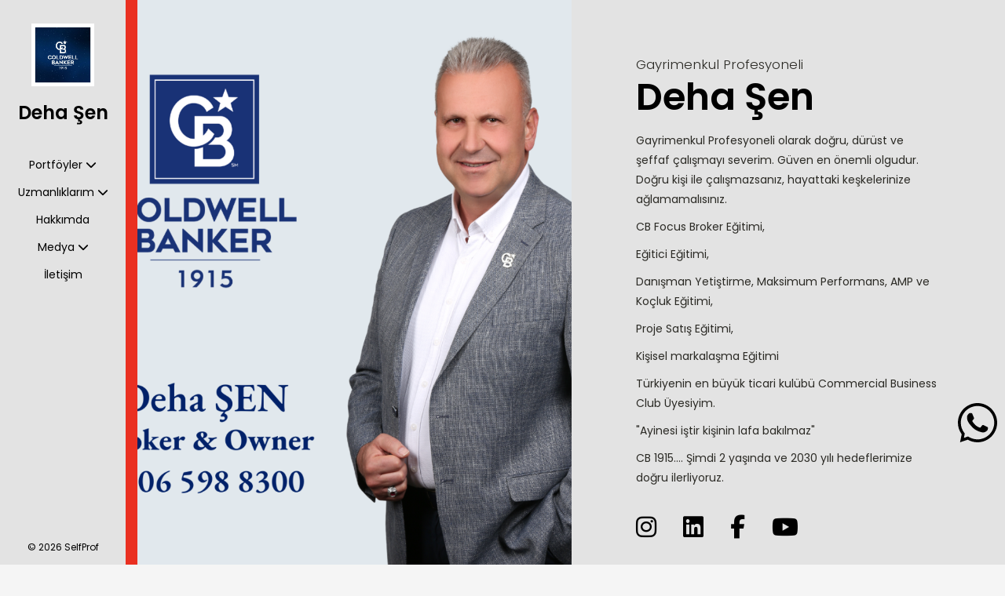

--- FILE ---
content_type: text/html; charset=UTF-8
request_url: https://dehasen.com/tr/
body_size: 24289
content:




  <!DOCTYPE html>
<html lang="en" class="no-js">

<head>
	<meta charset="UTF-8" />
	<meta http-equiv="X-UA-Compatible" content="IE=edge">
	<title>
		Deha Şen | Gayrimenkul Profesyoneli	</title>
	<meta name="viewport" content="width=device-width, initial-scale=1, maximum-scale=1" />
	<meta http-equiv="Content-Security-Policy" content="upgrade-insecure-requests" />
	<meta property="og:title" content="Deha Şen | Gayrimenkul Profesyoneli" />
		<meta name="description" content="Deha Şen | Gayrimenkul Profesyoneli" /><meta property="og:description"   content="Deha Şen | Gayrimenkul Profesyoneli" /><meta property="twitter:description"   content="Deha Şen | Gayrimenkul Profesyoneli" /><meta name="keywords" content="Personal CV" /><meta name="author" content="SelfProf" />	<link rel="apple-touch-icon" sizes="180x180" href="https://selfprof.cfd/storage/bireysel/logo/4991/9165d7cf7346eb3cd2981a53e126aa740ec63e1e-2577891e0d209b8bd0979fd78b404c9e.png"><link rel="icon" type="image/png" sizes="32x32" href="https://selfprof.cfd/storage/bireysel/logo/4991/9165d7cf7346eb3cd2981a53e126aa740ec63e1e-2577891e0d209b8bd0979fd78b404c9e.png"><link rel="icon" type="image/png" sizes="16x16" href="https://selfprof.cfd/storage/bireysel/logo/4991/9165d7cf7346eb3cd2981a53e126aa740ec63e1e-2577891e0d209b8bd0979fd78b404c9e.png"><meta property="og:image" content="https://selfprof.cfd/storage/bireysel/logo/4991/9165d7cf7346eb3cd2981a53e126aa740ec63e1e-2577891e0d209b8bd0979fd78b404c9e.png" /><meta property="twitter:image" content="https://selfprof.cfd/storage/bireysel/logo/4991/9165d7cf7346eb3cd2981a53e126aa740ec63e1e-2577891e0d209b8bd0979fd78b404c9e.png" /><link rel="mask-icon" href="https://selfprof.cfd/cv_assets/favicon/safari-pinned-tab.svg" color="#0e3c49"><link rel="manifest" href="https://selfprof.cfd/cv_assets/favicon/site.webmanifest" crossorigin="use-credentials"><meta name="msapplication-TileColor" content="#2d89ef"><meta name="theme-color" content="#ffffff">		<script>
			const _ProfileStatus_1 = true;
			console.log("hepsi-7");
		</script>
	
	<link rel="stylesheet" href="https://selfprof.cfd/cv_assets/css/theme01/bootstrap.min.css" type="text/css">
	<link rel="stylesheet" href="https://selfprof.cfd/cv_assets/fonts/fontawesome-free/css/all.min.css" type="text/css">
	<link rel="stylesheet" href="https://selfprof.cfd/cv_assets/css/theme01/pe-icon-7-stroke.css" type="text/css">
	<link rel="stylesheet" href="https://selfprof.cfd/cv_assets/css/theme01/Linearicons-Free.css" type="text/css">

	<link rel="stylesheet" href="https://selfprof.cfd/cv_assets/css/theme01/animate.css" type="text/css">
	<link rel="stylesheet" href="https://selfprof.cfd/cv_assets/css/theme01/animations.css" type="text/css">
	<link rel="stylesheet" href="https://selfprof.cfd/cv_assets/css/theme01/owl.carousel.css" type="text/css">
	<link rel="stylesheet" href="https://selfprof.cfd/cv_assets/css/theme01/magnific-popup.css" type="text/css">
	<link rel="stylesheet" href="https://selfprof.cfd/cv_assets/css/theme01/main.v004.css" type="text/css">
	<link rel="stylesheet" href="https://selfprof.cfd/cv_assets/css/theme01/loading.css">
	<link rel="stylesheet" href="https://selfprof.cfd/cv_assets/plugins/theme01/color-selector.css">
	<link rel="stylesheet" href="https://selfprof.cfd/cv_assets/plugins/simpleLightbox/simple-lightbox.css">
	<link rel="stylesheet" href="https://selfprof.cfd/cv_assets/plugins/lightbox/lightbox.css">
	<link rel="stylesheet" href="https://selfprof.cfd/cv_assets/plugins/captcha/captcha.css">
	<script src="https://kit.fontawesome.com/08b94e1e40.js" crossorigin="anonymous"></script>
	<link rel="stylesheet" href="https://selfprof.cfd/cv_assets/css/listingDetail.css" type="text/css">
	<link rel="stylesheet" href="https://cdnjs.cloudflare.com/ajax/libs/OwlCarousel2/2.3.4/assets/owl.carousel.min.css"
		integrity="sha512-tS3S5qG0BlhnQROyJXvNjeEM4UpMXHrQfTGmbQ1gKmelCxlSEBUaxhRBj/EFTzpbP4RVSrpEikbmdJobCvhE3g=="
		crossorigin="anonymous" referrerpolicy="no-referrer" />
	<link rel="stylesheet"
		href="https://cdnjs.cloudflare.com/ajax/libs/lightgallery/2.7.2/css/lightgallery-bundle.min.css"
		integrity="sha512-nUqPe0+ak577sKSMThGcKJauRI7ENhKC2FQAOOmdyCYSrUh0GnwLsZNYqwilpMmplN+3nO3zso8CWUgu33BDag=="
		crossorigin="anonymous" referrerpolicy="no-referrer" />
	<link href="https://calendly.com/assets/external/widget.css" rel="stylesheet">
	<link rel="stylesheet" href="https://selfprof.cfd/cv_assets/css/theme01/color-group.css">
		<script>
		const _DemoUser = false;
		const _LivePage = true;
		const _SubPageActive = false;
		const CustomerUrlLocation = "https://www.dehasen.com";
		const serverLocation = "https://selfprof.cfd/cv_assets/";
		var resimUrl = "https://selfprof.cfd/storage/bireysel/";
		const _LinkLocation = "/";

		const jsGeceliSayfaStr = "";
		var _CurrentColor = "hepsi-7";
	</script>

	<script src="https://selfprof.cfd/cv_assets/js/theme01/modernizr.custom.js"></script>
	<style>
		@media only screen and (max-width: 600px) {
			#idDvPortfolioGalery {
				height: 276px !important;
			}

			#idDvPortfolioGalery .item a img {
				object-fit: cover !important;
				aspect-ratio: 3/2 !important;
			}
		}

		.lbvideo i {
			opacity: 0 !important;
			color: #000;
		}

		.lbvideo:hover i {
			opacity: 1 !important;
			color: #000;
		}

		.share-icon {
			border: 1px solid #000;
			text-align: center;
			flex: none !important;
			height: 55px;
			max-width: 55px;
			margin-left: 25px;
			margin-top: 10px;
			border-radius: 100%;
			display: flex;
			justify-content: center;
			align-items: center;
		}

		.btn-share i {
			font-size: 24px;
			width: 40px !important;
			height: 40px !important;
			display: flex !important;
			justify-content: center !important;
			align-items: center !important;
		}

		.or {
			font-size: 20px;
			display: flex;
			justify-content: center;
			align-items: center;
			text-align: center;
		}
	</style>
	<style>
		@media only screen and (max-width: 900px) {
			.hobiler {
				display: block;
				margin-bottom: 10px !important;
			}
		}

		.hobiler {
			padding: 5px 10px 5px 10px;
			border: 2px solid #bbb;
			margin-right: 10px;
			margin-bottom: 20px;
			border-radius: 5px;
			display: inline-block;
		}

		.btn-margin {
			margin: 0 0 0 20px !important;
		}

		.sticky-header {
			background: #eee;
			padding: 5px 20px 5px 20px;
			z-index: 1000 !important;
			position: fixed !important;
			top: 0 !important;
			width: 100% !important;
		}

		.sticky-footer {
			background: #fff;
			background: #eee;
			padding: 5px 20px 5px 20px;
			z-index: 10000 !important;
			position: fixed !important;
			height: 40px !important;
			bottom: 0 !important;
			width: 100% !important;
		}

				#contact_buton:hover {
			cursor: pointer !important;
		}

		#google_translate_element {
			position: absolute;
			z-index: 200000000000;
			right: 20px;
			top: 20px;
		}

		.VIpgJd-ZVi9od-ORHb-OEVmcd {
			display: none;
		}

		#google_translate_element .skiptranslate {
			color: transparent;
		}

		#google_translate_element .skiptranslate span {
			display: none;
		}

		@media only screen and (max-width: 991px) {

			#google_translate_element {
				position: absolute;
				z-index: 200000000000;
				right: 20px;
				top: 60px;
			}

			#google_translate_element .skiptranslate {
				color: transparent;
			}

			#google_translate_element .skiptranslate span {
				display: none;
			}
		}

		@keyframes shake {
			0% {
				margin-left: 0;
			}

			25% {
				margin-left: 5px;
			}

			50% {
				margin-left: 0;
			}

			75% {
				margin-left: -5px;
			}

			100% {
				margin-left: 0;
			}
		}

		.shake {
			animation: shake 0.2s;
			/* 0.5 saniye süresince titreme animasyonu */
		}

		.errorBorder {
			border-color: #f00 !important;
			/* 0.5 saniye süresince titreme animasyonu */
		}

		.disabledButton {
			opacity: 0.5;
			pointer-events: none;
		}
	</style>

	<script>
		function profileImgError(image) {
			image.onerror = "";
			image.src = "https://selfprof.cfd/storage/bireysel/images/no-pictures-hepsiemlak.jpg";
			return true;
		}
	</script>
	
		
				</head>

<body onload="">
		    					
	

	

		</ul>

		<div class="toggle-div mt-4" style="display:none !important;">
			<h4 class="d-inline">Dark Mode</h4>
			<div class="d-inline float-right">
				<label class="toggle toggle-init"><input type="checkbox"><span class="toggle-icon"></span></label>
			</div>
		</div>
	</div>
	
	<div id="page" class="page one-page-style grp-background-hepsi-7_background-color">
		<header id="site_header"
			class="header mobile-menu-hide grp-floor-hepsi-7_background-color">
			<div id="idDvMenuHeaderContainer" class="header-content clearfix">
				<div class="my-photo">
					<a href="https://www.dehasen.com"><img id="imgProfileSmallPic"
							onerror="profileImgError(this);" src="https://selfprof.cfd/storage/bireysel/logo/4991/9165d7cf7346eb3cd2981a53e126aa740ec63e1e-2577891e0d209b8bd0979fd78b404c9e.png"
							bla="https://selfprof.cfd/storage/bireysel/logo/4991/9165d7cf7346eb3cd2981a53e126aa740ec63e1e-2577891e0d209b8bd0979fd78b404c9e.png" alt="image" /></a>
				</div>

								<div  class="site-title-block">
					<a href="https://www.dehasen.com">
						<div  id="idDvAccountName"
							class="site-title grp-caption-hepsi-7_color">
							Deha Şen						</div>
					</a>
				</div>
				<div id="idDvSiteNavMenu" class="site-nav">
					    <style>
        .menu {
            list-style: none;
            padding: 0;
            width: 200px;
            background-color: transparent;
            width: 100%;
        }

        .menu li {
            transition: 350ms all;
            /* Geçiş efekti */
            width: 100%;
            padding-top: 5px;
            padding-bottom: 5px;
        }

        .menu li:hover i {
            transform: translateY(10%);
        }

        .menu li a {
            display: block;

            text-decoration: none;
            text-align: center;
            color: #333;
            transition: 350ms all;
            /* Geçiş efekti */
        }

        .submenu {
            list-style-type: none;
            /* background-color: #e6e6e6; */
            overflow: hidden;
            padding: 0;
            /* Alt menü öğelerini yumuşakça açmak için */
            max-height: 0;
            width: 100%;
            transition: max-height 0.3s ease-out;
            /* Geçiş efekti */
        }

        .submenu li {
            border-bottom: 0.5px solid #fff;
        }

        .submenu li a {
            text-align: center;
            padding-top: 3px;
            padding-bottom: 3px;
        }
    </style>
    <ul class="menu">
                    <li class="grp-caption-hepsi-7_color">
                <a  class="grp-caption-hepsi-7_color grp-floor-hepsi-7_background-color">
                    Portföyler <i
                        class=" fa-solid fa-chevron-down"></i>
                </a>
                                    <ul class="submenu">
                                                                                    <li class="grp-caption-hepsi-7_border-color"><a
                                        class="grp-text-hepsi-7_color" href="https://www.dehasen.com/tr/portfoyler?filter=satilik">
                                        Satılık                                    </a>
                                </li>
                                                                                                                <li class="grp-caption-hepsi-7_border-color"><a
                                        class="grp-text-hepsi-7_color" href="https://www.dehasen.com/tr/portfoyler?filter=kiralik">
                                        Kiralık                                    </a>
                                </li>
                                                                        </ul>
                            </li>
                    <li class="grp-caption-hepsi-7_color">
                <a  class="grp-caption-hepsi-7_color grp-floor-hepsi-7_background-color">
                    Uzmanlıklarım <i
                        class=" fa-solid fa-chevron-down"></i>
                </a>
                                    <ul class="submenu">
                                                                                    <li class="grp-caption-hepsi-7_border-color"><a
                                        class="grp-text-hepsi-7_color" href="https://www.dehasen.com/tr/uzmanlik">
                                        Uzmanlık Alanlarım                                    </a>
                                </li>
                                                                                                                <li class="grp-caption-hepsi-7_border-color"><a
                                        class="grp-text-hepsi-7_color" href="https://www.dehasen.com/tr/odullerim">
                                        Ödüllerim                                    </a>
                                </li>
                                                                                                                <li class="grp-caption-hepsi-7_border-color"><a
                                        class="grp-text-hepsi-7_color" href="https://www.dehasen.com/tr/logolar">
                                        Proje Logoları                                    </a>
                                </li>
                                                                        </ul>
                            </li>
                    <li class="grp-caption-hepsi-7_color">
                <a href="https://www.dehasen.com/tr/hakkimda" class="grp-caption-hepsi-7_color grp-floor-hepsi-7_background-color">
                    Hakkımda <i
                        class="d-none fa-solid fa-chevron-down"></i>
                </a>
                            </li>
                    <li class="grp-caption-hepsi-7_color">
                <a  class="grp-caption-hepsi-7_color grp-floor-hepsi-7_background-color">
                    Medya <i
                        class=" fa-solid fa-chevron-down"></i>
                </a>
                                    <ul class="submenu">
                                                                                    <li class="grp-caption-hepsi-7_border-color"><a
                                        class="grp-text-hepsi-7_color" href="https://www.dehasen.com/tr/galeri">
                                        Galeri                                    </a>
                                </li>
                                                                        </ul>
                            </li>
                    <li class="grp-caption-hepsi-7_color">
                <a href="https://www.dehasen.com/tr/#iletisim" class="grp-caption-hepsi-7_color grp-floor-hepsi-7_background-color">
                    İletişim <i
                        class="d-none fa-solid fa-chevron-down"></i>
                </a>
                            </li>
            </ul>
				</div>
				<div id="idDvCopyRight" class="copyrights grp-caption-hepsi-7_color">©
					2026 <a href="https://selfprof.com/" target="_blank"
						class="grp-caption-hepsi-7_color">SelfProf</a>
				</div>
			</div>
		</header>
		<!-- _loader_ -->
		<div id="idDvMobileHeader"
			class="mobile-header mobile-visible grp-floor-hepsi-7_background-color">
			<div class="mobile-logo-container">
				<div class="mobile-header-image">
					<a href="javaScript:void(0)">
						<img id="imgMobileProfilePic" onerror="profileImgError(this);"
							src="https://selfprof.cfd/storage/bireysel/logo/4991/9165d7cf7346eb3cd2981a53e126aa740ec63e1e-2577891e0d209b8bd0979fd78b404c9e.png" alt="image">
					</a>
				</div>
				<div class="mobile-site-title"><a class="grp-caption-hepsi-7_color"
						href="javaScript:void(0)">
						Deha Şen					</a></div>
			</div>

			<a id="menuTik" class="menu-toggle mobile-visible">
				<i class="fa fa-bars grp-caption-hepsi-7_color"></i>
			</a>
		</div>
		    										<div class="switchcolor"
				style="background-color:transparent; box-shadow:none !important; border:0; padding:0; height:100px; right:10px; width:50px; z-index:999; top:70%;">
								<div style="display:none;" id="dvStatics">
									</div>
				<a id="idBtnPhoneCall" href="tel:+905065988300">
					<svg height="50" version="1.1" xmlns="http://www.w3.org/2000/svg"
						xmlns:xlink="http://www.w3.org/1999/xlink" x="0px" y="0px" viewBox="0 0 65.9 65.8"
						style="enable-background:new 0 0 65.9 65.8;" xml:space="preserve">
						<g>
							<path class="grp-caption-hepsi-7_fill" d="M0,16.7c0.2-0.6,0.4-1.2,0.7-1.8c1.8-3.3,4.2-6.3,6.7-9.1c1.5-1.7,3.2-3.2,4.9-4.7c2.4-2.1,4.7-0.8,6,0.8
									c3.1,4.2,5.9,8.6,8.1,13.3c0.3,0.7,0.6,1.5,0.8,2.3c0.4,1.2,0.1,2.3-0.7,3.3c-0.8,0.9-1.7,1.7-2.6,2.5c-0.6,0.5-1.2,1.1-1.8,1.6
									c-0.4,0.3-0.5,0.6-0.3,1c1.7,4.7,4.4,8.7,8.1,12.1c2.9,2.7,6.2,4.7,9.9,6c0.5,0.2,0.9,0.2,1.3-0.3c1-1.3,2.1-2.5,3.2-3.7
									c1.3-1.5,3-1.9,4.8-1.1c2.3,1,4.5,2.1,6.6,3.4c2.6,1.5,5.1,3.3,7.6,4.9c1,0.7,1.8,1.6,2.2,2.8c0.3,0.9,0.3,1.8-0.2,2.6
									c-0.6,0.9-1.2,1.9-2,2.7c-3.4,3.7-7.4,6.9-11.6,9.6c-1.7,1.1-3.4,1-5.2,0.7c-5.8-1.2-11.1-3.6-16-6.8C19.2,51.4,10.2,41.8,4,29.6
									c-1.9-3.9-3.3-7.9-3.9-12.2c0-0.2,0-0.5-0.1-0.7C0.1,16.7,0,16.7,0,16.7z M61.4,51.2c-0.3-0.3-0.6-0.5-0.8-0.7
									c-3.9-2.8-7.9-5.2-12.2-7.3c-0.6-0.3-0.9-0.2-1.3,0.3c-1.2,1.5-2.5,2.9-3.8,4.3c-0.9,1-1.9,1.2-3.2,0.8
									c-10.7-3.4-18-10.5-22.1-20.9c-0.3-0.8-0.5-1.6-0.7-2.4c-0.3-0.9-0.1-1.8,0.6-2.4c1.6-1.4,3.1-2.9,4.7-4.3c0.4-0.3,0.4-0.6,0.2-1
									c-2.1-4.4-4.5-8.5-7.3-12.4c-0.2-0.2-0.4-0.5-0.5-0.7c-0.1,0.1-0.2,0.1-0.2,0.1c-3.8,3.5-7.1,7.4-9.9,11.7
									c-0.1,0.2-0.2,0.6-0.1,0.8c0.5,3.9,1.9,7.6,3.7,11.1c6.2,11.8,15.2,21.1,26.6,27.9c4.2,2.5,8.7,4.4,13.7,5.1c0.3,0,0.8,0,1-0.2
									c2.5-1.9,5-3.7,7.4-5.7C58.6,54.2,59.9,52.6,61.4,51.2z" />
							<path class="grp-caption-hepsi-7_fill" d="M63.7,30.1c0,0.4,0,0.8-0.1,1.2c-0.2,1.1-1.2,1.8-2.3,1.7c-1.1-0.1-2-1-2-2.2c0-2.7-0.4-5.4-1.4-8
										C54.6,14.1,48.5,8.8,39.5,7c-1.4-0.3-2.8-0.3-4.1-0.4C34,6.5,33,5.6,33,4.3c0-1.3,1-2.2,2.4-2.2C49.2,2.3,61.1,12.5,63.3,26
										C63.5,27.4,63.6,28.7,63.7,30.1C63.7,30.1,63.7,30.1,63.7,30.1z" />
							<path class="grp-caption-hepsi-7_fill" d="M35.7,13.2c8.6,0.2,16.1,7.1,16.9,15.7c0.1,0.6,0.1,1.2,0.1,1.8c0,1.3-0.9,2.3-2.2,2.3c-1.2,0-2.2-1-2.2-2.3
											C48.2,25.1,45,20.5,40,18.5c-1.5-0.6-3.1-0.9-4.8-0.9c-1.2,0-2.1-0.9-2.2-2c-0.1-1.1,0.6-2.1,1.7-2.3C35,13.2,35.4,13.2,35.7,13.2z
											" />
							<path class="grp-floor-hepsi-7_fill" d="M61.4,51.2c-1.5,1.5-2.8,3-4.4,4.3c-2.4,2-4.9,3.8-7.4,5.7c-0.3,0.2-0.7,0.3-1,0.2c-4.9-0.7-9.4-2.6-13.7-5.1
												C23.5,49.4,14.5,40.2,8.3,28.4c-1.8-3.5-3.2-7.1-3.7-11.1c0-0.3,0-0.6,0.1-0.8c2.8-4.4,6.1-8.3,9.9-11.7c0,0,0.1-0.1,0.2-0.1
												c0.2,0.2,0.4,0.4,0.5,0.7c2.8,3.9,5.3,8.1,7.3,12.4c0.2,0.5,0.1,0.7-0.2,1c-1.6,1.4-3.2,2.8-4.7,4.3c-0.7,0.7-0.9,1.5-0.6,2.4
												c0.2,0.8,0.4,1.6,0.7,2.4C22.1,38.2,29.4,45.2,40,48.7c1.3,0.4,2.3,0.2,3.2-0.8c1.3-1.4,2.5-2.9,3.8-4.3c0.4-0.5,0.7-0.6,1.3-0.3
												c4.3,2.1,8.4,4.5,12.2,7.3C60.8,50.7,61.1,50.9,61.4,51.2z" />
						</g>
					</svg>
				</a>
				<a href="javascript:AddToStatistics(4991,'whatsapp-icon','https://wa.me/+905065988300/?text=Merhaba%2C+sitenizi+inceledim.','');"  id="sideWp"
					style="margin-top:10px;display:inline-block;">
					<svg version="1.1" height="50" xmlns="http://www.w3.org/2000/svg" x="0" y="0" viewBox="0 0 146.4 146.4"
						style="enable-background:new 0 0 146.4 146.4" xml:space="preserve">
						<path class="grp-floor-hepsi-7_fill"
							d="M135.5 73.2c0-34.4-28-62.3-62.3-62.3-34.4 0-62.3 28-62.3 62.3 0 14 4.6 27.2 13.2 38.3l1.5 2-3.1 16.5 15.6-5.4 2.2 1.4c9.9 6.2 21.4 9.5 33 9.5 34.3 0 62.2-27.9 62.2-62.3z" />
						<path class="grp-caption-hepsi-7_fill"
							d="M36.2 45.1s4.3-7.5 7.8-7.9c3.5-.4 8-.4 9.2 1.9 1.2 2.3 6.6 15.6 6.6 15.6s.9 2.3-.5 4.5-4.6 5.4-4.6 5.4-1.8 2.3 0 4.7c1.8 2.4 4.6 6.9 10.3 12.6 5.7 5.7 16.7 9.8 16.7 9.8s1.6.2 2.6-.8 6.4-7.8 6.4-7.8 1.7-2.3 4.6-.9c2.9 1.3 15.4 7.6 15.4 7.6s1.5.5 1.5 2.8c0 2.2-.9 7.6-2.7 9.5-1.8 1.8-7.2 7.5-15.3 7.5-8.1 0-27.2-6.6-37.5-16.8-10.2-10.2-19.3-20.6-21.4-30-2-9.6-1.7-13.8.9-17.7z" />
						<path class="grp-caption-hepsi-7_fill"
							d="M73.2 146.4c-12.8 0-25.4-3.4-36.5-9.8l-28.5 9.8 5.9-30.2c-9.2-12.6-14-27.4-14-43C0 32.8 32.8 0 73.2 0c40.4 0 73.2 32.8 73.2 73.2 0 40.4-32.8 73.2-73.2 73.2zM38 124.6l2.2 1.4c9.9 6.2 21.4 9.5 33 9.5 34.4 0 62.3-28 62.3-62.3 0-34.4-28-62.3-62.3-62.3-34.4 0-62.3 28-62.3 62.3 0 14 4.6 27.2 13.2 38.3l1.5 2-3.1 16.5 15.5-5.4z" />
					</svg>
				</a>
			</div>
		



					<div id="main" class="site-main">
				<div class="pt-wrapper">
					<div class="subpages">
												<section class="pt-page grp-background-hepsi-7_background-color"
							id="hakkimda">
							<div
								class="section-inner start-page-full-width grp-floor-hepsi-7_background-color">
								<div class="start-page-full-width">
									<div class="row">
										<div class="col-sm-12 col-md-6 col-lg-6">
											<div class="inner-content">
												<div style="background-image: url('https://selfprof.cfd/storage/bireysel/profil_resim/082ac97b0c6c8d63f63fcff3b6d8a392150d00af-8080ae0021b2741da8f164fe727c2533.png'), url(https://selfprof.cfd/storage/bireysel/images/no-pictures-hepsiemlak.jpg);"
													class="fill-block"></div>
											</div>
										</div>
										<div class="col-sm-12 col-md-6 col-lg-6">
											<div id="idDvAboutMeOpacity"
												style="display:none; width:100%;height:100%;background:#000;opacity:0.04;position:absolute;">
											</div>

											<div class="inner-content">
												<div
													class="hp-text-block grp-floor-hepsi-7_background-color">
													<!-- Text rotation / Subtitle -->
													<div class="owl-carousel text-rotation">
																																											<div class="item">
																<div style="font-size:120%;"
																	class="sp-subtitle grp-text-hepsi-7_color">
																	Gayrimenkul Profesyoneli																</div>
															</div>
																													<div class="item">
																<div style="font-size:120%;"
																	class="sp-subtitle grp-text-hepsi-7_color">
																	CB 1915																</div>
															</div>
																											</div>
													<!-- /Text rotation / Subtitle -->

													<h2
														class="hp-main-title grp-caption-hepsi-7_color">
														Deha Şen													</h2>
																											<div id="idDvAbout"
															data-class="grp-text-hepsi-7_color"
															class="grp-text-hepsi-7_color">
															<p>Gayrimenkul Profesyoneli olarak doğru, dürüst ve şeffaf çalışmayı severim. Güven en önemli olgudur. Doğru kişi ile çalışmazsanız, hayattaki keşkelerinize ağlamamalısınız.</p><p>CB Focus Broker Eğitimi,</p><p>Eğitici Eğitimi,</p><p>Danışman Yetiştirme, Maksimum Performans, AMP ve Koçluk Eğitimi,</p><p>Proje Satış Eğitimi,</p><p>Kişisel markalaşma Eğitimi</p><p>Türkiyenin en büyük ticari kulübü Commercial Business Club Üyesiyim.</p><p>"Ayinesi iştir kişinin lafa bakılmaz"</p><p>CB 1915.... Şimdi 2 yaşında ve 2030 yılı hedeflerimize doğru ilerliyoruz.</p>														</div>
													
													<div id="idDvSocialLinks" class="social-links">
																												

																																														<a href="https://www.instagram.com/deha.sen_cb1915/" target="_blank"><i
																		class="grp-caption-hepsi-7_color_hover grp-floor-hepsi-7_background-color grp-floor-hepsi-7_background-color_hover grp-caption-hepsi-7_color fab fa-instagram"></i></a>
																																														<a href="https://www.linkedin.com/in/dehasen/" target="_blank"><i
																		class="grp-caption-hepsi-7_color_hover grp-floor-hepsi-7_background-color grp-floor-hepsi-7_background-color_hover grp-caption-hepsi-7_color fab fa-linkedin"></i></a>
																																														<a href="https://www.facebook.com/profile.php?id=100072610260775" target="_blank"><i
																		class="grp-caption-hepsi-7_color_hover grp-floor-hepsi-7_background-color grp-floor-hepsi-7_background-color_hover grp-caption-hepsi-7_color fab fa-facebook-f"></i></a>
																																														<a href="https://www.youtube.com/@ColdwellBanker1915" target="_blank"><i
																		class="grp-caption-hepsi-7_color_hover grp-floor-hepsi-7_background-color grp-floor-hepsi-7_background-color_hover grp-caption-hepsi-7_color fab fa-youtube"></i></a>
																																																									</div>
												</div>
											</div>
										</div>
									</div>
								</div>
							</div>
						</section>
							<style>
		@media only screen and (max-width: 480px) {
			.manuelBadge {
				right: 9px !important;
			}
		}
	</style>
	
			<section class="pt-page grp-background-hepsi-7_background-color"
			id="portfoyler">
			<div class="section-inner custom-page-content grp-floor-hepsi-7_background-color">
				<div class="section-title-block second-style">
					
													<h4 id="idH4PortfolioBadge" style="float:right;padding-top:5px;"></h4>
																						<h2 class="block-title grp-caption-hepsi-7_color">
							Portföyler						</h2>
									</div>
				<div class="section-content">
					<div class="row">
						<div class="col-xs-12 col-sm-12">
							<div class="portfolio-content">
																											<ul class="portfolio-filters text-left" >
																							<li >
													<a href="portfoyler"
														class="filter grp-caption-hepsi-7_border-color grp-floor-hepsi-7_background-color_hover grp-caption-hepsi-7_color_hover grp-caption-hepsi-7_background-color grp-floor-hepsi-7_color btn btn-sm btn-link">
														Tümünü Görüntüle													</a>
												</li>

												<li>
													<a href="portfoyler?filter=kiralik"
														class="filter grp-floor-hepsi-7_color_hover grp-caption-hepsi-7_background-color_hover grp-floor-hepsi-7_background-color grp-caption-hepsi-7_border-color grp-caption-hepsi-7_color grp-caption-hepsi-7_color btn btn-sm btn-link">
														Kiralık													</a>
												</li>
												<li>
													<a href="portfoyler?filter=satilik"
														class="filter grp-floor-hepsi-7_color_hover grp-caption-hepsi-7_background-color_hover grp-floor-hepsi-7_background-color grp-caption-hepsi-7_border-color grp-caption-hepsi-7_color grp-caption-hepsi-7_color btn btn-sm btn-link">
														Satılık													</a>
												</li>
																						<li >
												<a class="filter grp-floor-hepsi-7_color_hover grp-caption-hepsi-7_background-color_hover grp-floor-hepsi-7_background-color grp-caption-hepsi-7_border-color grp-caption-hepsi-7_color grp-caption-hepsi-7_color btn btn-sm btn-link d-none"
													id="shuffle_konut" data-group="konut">
													Konut												</a>
											</li>
											<li >
												<a class="filter grp-floor-hepsi-7_color_hover grp-caption-hepsi-7_background-color_hover grp-floor-hepsi-7_background-color grp-caption-hepsi-7_border-color grp-caption-hepsi-7_color grp-caption-hepsi-7_color btn btn-sm btn-link d-none"
													id="shuffle_arsa" data-group="arsa">
													Arsa												</a>
											</li>
											<li >
												<a class="filter grp-floor-hepsi-7_color_hover grp-caption-hepsi-7_background-color_hover grp-floor-hepsi-7_background-color grp-caption-hepsi-7_border-color grp-caption-hepsi-7_color grp-caption-hepsi-7_color btn btn-sm btn-link d-none"
													id="shuffle_isyeri" data-group="isyeri">
													İşyeri												</a>
											</li>
										</ul>
																		
									<div id="idDvEntegrasyonGrid" class="portfolio-grid three-columns">
																					
											<figure class="item lbimage mb-3"
												data-groups='["ilan_tumu", "ilan_satilik",""]'>
												<div class="portfolio-item-img">
																																																										<img style="object-fit:cover; width:100%; height:230px;"
																	src="https://selfprof.cfd/cv_assets/images/load_template.jpg" class="clsLazyLoadImage"
																	lazy-src="https://hecdn01.hemlak.com/mncropresize/302/227/ds01/0/8/6/2/4/7/5/4/d6c9db5b-1df6-46c0-a69a-9f314c1f426f.jpg" alt="Satılık İmarlı Villa , 159 m2"
																	title="Satılık İmarlı Villa , 159 m2" />
																																										
																											<a class="ilanOverlay" id="idPortfolioLink-0" class=""
															title="Satılık İmarlı Villa , 159 m2"
															data-link="https://www.hepsiemlak.com/canakkale-merkez-kepez-cumhuriyet-satilik/imarli-villa/140071-1784"
															href="javascript:AddToStatistics(4991,'portfolio-image','https://www.hepsiemlak.com/canakkale-merkez-kepez-cumhuriyet-satilik/imarli-villa/140071-1784','');"></a>
													
																											<h4 style="opacity:1 !important;" class="name">
																													</h4>
													

																										
																													<a id="idAPortfolioUrl-0" data-index="0"
																data-url="0" data-hash="39a7d84a5a7fec640f6ee67857ccfb7d"
																class="btn-share"
																onclick="ekle(0,false,`Satılık İmarlı Villa , 159 m2`,`Çanakkale / Merkez / Kepez (Cumhuriyet) Mah.`,`https://hecdn01.hemlak.com/mncropresize/302/227/ds01/0/8/6/2/4/7/5/4/d6c9db5b-1df6-46c0-a69a-9f314c1f426f.jpg`,)"
																style="width: 40px;height: 40px; position: absolute; top: 0px;right: 0px; z-index: 100000000; cursor: pointer;">
																<i style=""
																	class="fa fa-share-alt grp-background-hepsi-7_background grp-caption-hepsi-7_color"></i>
															</a>
																												<a onclick="click_istatistik('wp-listing',4991,`https://www.hepsiemlak.com/canakkale-merkez-kepez-cumhuriyet-satilik/imarli-villa/140071-1784`)"
															href="https://wa.me/+905065988300?text=Merhabalar https://www.hepsiemlak.com/canakkale-merkez-kepez-cumhuriyet-satilik/imarli-villa/140071-1784 bağlantılı ilanınız için yazıyorum."
															target="_blank" class=""
															style="width: 40px;height: 40px;position: absolute; bottom: 15px;left: 15px; z-index: 100000000;">
															<i style="color:#000; font-size:43px;" class="fab fa-whatsapp-square"></i>
														</a>
																									</div>
																								<div style="padding:10px;" class="">
													<a href="https://www.hepsiemlak.com/canakkale-merkez-kepez-cumhuriyet-satilik/imarli-villa/140071-1784" target="_blank">
														<h3 class="grp-caption-hepsi-7_color"
															style="white-space: nowrap; overflow: hidden; text-overflow: ellipsis;">
															Satılık İmarlı Villa , 159 m2
														</h3>
													</a>
													<h5 class="grp-text-hepsi-7_color"
														style="white-space: nowrap; overflow: hidden; text-overflow: ellipsis;">
														Çanakkale / Merkez / Kepez (Cumhuriyet) Mah.													</h5>
												</div>
												<div class="actionButtons"
													style="display: flex; justify-content:space-between; align-items: center;">
													<a class="grp-caption-hepsi-7_color grp-floor-hepsi-7_background-color grp-caption-hepsi-7_border-color"
														style="width: 80%; margin-left: 10px; display: flex; justify-content:space-around; align-items:center; padding:15px; border: 1px solid transparent;"
														href="https://www.hepsiemlak.com/canakkale-merkez-kepez-cumhuriyet-satilik/imarli-villa/140071-1784" target="_blank">İlana Git</a>
													<a data-toggle="modal"
														onclick="detailPopUp(`Deha Şen`,`4991`,`https://www.hepsiemlak.com/canakkale-merkez-kepez-cumhuriyet-satilik/imarli-villa/140071-1784`,`Satılık İmarlı Villa , 159 m2`,`deha.sen@cb.com.tr`,`5065988300`),createCaptcha('captchaDetail')"
														data-target="#littleLeadModal"
														class="grp-caption-hepsi-7_color grp-floor-hepsi-7_background-color grp-caption-hepsi-7_border-color"
														style="background-color: black; color: #fff; width: 80%; margin-left: 10px; display: flex; justify-content:space-around; align-items:center; padding:15px; border: 1px solid transparent; cursor: pointer;">Detaylı
														Bilgi</a>
												</div>
											</figure>
																					
											<figure class="item lbimage mb-3"
												data-groups='["ilan_tumu", "ilan_satilik",""]'>
												<div class="portfolio-item-img">
																																																										<img style="object-fit:cover; width:100%; height:230px;"
																	src="https://selfprof.cfd/cv_assets/images/load_template.jpg" class="clsLazyLoadImage"
																	lazy-src="https://hecdn01.hemlak.com/mncropresize/302/227/ds01/4/8/6/0/2/1/2/4/2fd02169-9f7e-4187-b416-9f48174fa557.jpg" alt="Satılık Zeytinlik , 12.384 m2"
																	title="Satılık Zeytinlik , 12.384 m2" />
																																										
																											<a class="ilanOverlay" id="idPortfolioLink-1" class=""
															title="Satılık Zeytinlik , 12.384 m2"
															data-link="https://www.hepsiemlak.com/canakkale-ayvacik-kosedere-merkez-2-satilik/zeytinlik/140071-334"
															href="javascript:AddToStatistics(4991,'portfolio-image','https://www.hepsiemlak.com/canakkale-ayvacik-kosedere-merkez-2-satilik/zeytinlik/140071-334','');"></a>
													
																											<h4 style="opacity:1 !important;" class="name">
																													</h4>
													

																										
																													<a id="idAPortfolioUrl-1" data-index="1"
																data-url="1" data-hash="e5b2873856030fc42ad9cc319c1d0613"
																class="btn-share"
																onclick="ekle(1,false,`Satılık Zeytinlik , 12.384 m2`,`Çanakkale / Ayvacık / Kösedere (Merkez 2) Mah.`,`https://hecdn01.hemlak.com/mncropresize/302/227/ds01/4/8/6/0/2/1/2/4/2fd02169-9f7e-4187-b416-9f48174fa557.jpg`,)"
																style="width: 40px;height: 40px; position: absolute; top: 0px;right: 0px; z-index: 100000000; cursor: pointer;">
																<i style=""
																	class="fa fa-share-alt grp-background-hepsi-7_background grp-caption-hepsi-7_color"></i>
															</a>
																												<a onclick="click_istatistik('wp-listing',4991,`https://www.hepsiemlak.com/canakkale-ayvacik-kosedere-merkez-2-satilik/zeytinlik/140071-334`)"
															href="https://wa.me/+905065988300?text=Merhabalar https://www.hepsiemlak.com/canakkale-ayvacik-kosedere-merkez-2-satilik/zeytinlik/140071-334 bağlantılı ilanınız için yazıyorum."
															target="_blank" class=""
															style="width: 40px;height: 40px;position: absolute; bottom: 15px;left: 15px; z-index: 100000000;">
															<i style="color:#000; font-size:43px;" class="fab fa-whatsapp-square"></i>
														</a>
																									</div>
																								<div style="padding:10px;" class="">
													<a href="https://www.hepsiemlak.com/canakkale-ayvacik-kosedere-merkez-2-satilik/zeytinlik/140071-334" target="_blank">
														<h3 class="grp-caption-hepsi-7_color"
															style="white-space: nowrap; overflow: hidden; text-overflow: ellipsis;">
															Satılık Zeytinlik , 12.384 m2
														</h3>
													</a>
													<h5 class="grp-text-hepsi-7_color"
														style="white-space: nowrap; overflow: hidden; text-overflow: ellipsis;">
														Çanakkale / Ayvacık / Kösedere (Merkez 2) Mah.													</h5>
												</div>
												<div class="actionButtons"
													style="display: flex; justify-content:space-between; align-items: center;">
													<a class="grp-caption-hepsi-7_color grp-floor-hepsi-7_background-color grp-caption-hepsi-7_border-color"
														style="width: 80%; margin-left: 10px; display: flex; justify-content:space-around; align-items:center; padding:15px; border: 1px solid transparent;"
														href="https://www.hepsiemlak.com/canakkale-ayvacik-kosedere-merkez-2-satilik/zeytinlik/140071-334" target="_blank">İlana Git</a>
													<a data-toggle="modal"
														onclick="detailPopUp(`Deha Şen`,`4991`,`https://www.hepsiemlak.com/canakkale-ayvacik-kosedere-merkez-2-satilik/zeytinlik/140071-334`,`Satılık Zeytinlik , 12.384 m2`,`deha.sen@cb.com.tr`,`5065988300`),createCaptcha('captchaDetail')"
														data-target="#littleLeadModal"
														class="grp-caption-hepsi-7_color grp-floor-hepsi-7_background-color grp-caption-hepsi-7_border-color"
														style="background-color: black; color: #fff; width: 80%; margin-left: 10px; display: flex; justify-content:space-around; align-items:center; padding:15px; border: 1px solid transparent; cursor: pointer;">Detaylı
														Bilgi</a>
												</div>
											</figure>
																					
											<figure class="item lbimage mb-3"
												data-groups='["ilan_tumu", "ilan_satilik",""]'>
												<div class="portfolio-item-img">
																																																										<img style="object-fit:cover; width:100%; height:230px;"
																	src="https://selfprof.cfd/cv_assets/images/load_template.jpg" class="clsLazyLoadImage"
																	lazy-src="https://hecdn01.hemlak.com/mncropresize/302/227/ds01/6/6/8/6/7/0/5/4/8edd23a9-d859-4122-9c74-92c257bc339e.jpg" alt="Satılık Daire , 2+1, 110 m2, Bahçe Katı"
																	title="Satılık Daire , 2+1, 110 m2, Bahçe Katı" />
																																										
																											<a class="ilanOverlay" id="idPortfolioLink-2" class=""
															title="Satılık Daire , 2+1, 110 m2, Bahçe Katı"
															data-link="https://www.hepsiemlak.com/canakkale-merkez-kepez-cumhuriyet-satilik/daire/140071-1570"
															href="javascript:AddToStatistics(4991,'portfolio-image','https://www.hepsiemlak.com/canakkale-merkez-kepez-cumhuriyet-satilik/daire/140071-1570','');"></a>
													
																											<h4 style="opacity:1 !important;" class="name">
																													</h4>
													

																										
																													<a id="idAPortfolioUrl-2" data-index="2"
																data-url="2" data-hash="086813a50833b4ff0f563d34dda978f9"
																class="btn-share"
																onclick="ekle(2,false,`Satılık Daire , 2+1, 110 m2, Bahçe Katı`,`Çanakkale / Merkez / Kepez (Cumhuriyet) Mah.`,`https://hecdn01.hemlak.com/mncropresize/302/227/ds01/6/6/8/6/7/0/5/4/8edd23a9-d859-4122-9c74-92c257bc339e.jpg`,)"
																style="width: 40px;height: 40px; position: absolute; top: 0px;right: 0px; z-index: 100000000; cursor: pointer;">
																<i style=""
																	class="fa fa-share-alt grp-background-hepsi-7_background grp-caption-hepsi-7_color"></i>
															</a>
																												<a onclick="click_istatistik('wp-listing',4991,`https://www.hepsiemlak.com/canakkale-merkez-kepez-cumhuriyet-satilik/daire/140071-1570`)"
															href="https://wa.me/+905065988300?text=Merhabalar https://www.hepsiemlak.com/canakkale-merkez-kepez-cumhuriyet-satilik/daire/140071-1570 bağlantılı ilanınız için yazıyorum."
															target="_blank" class=""
															style="width: 40px;height: 40px;position: absolute; bottom: 15px;left: 15px; z-index: 100000000;">
															<i style="color:#000; font-size:43px;" class="fab fa-whatsapp-square"></i>
														</a>
																									</div>
																								<div style="padding:10px;" class="">
													<a href="https://www.hepsiemlak.com/canakkale-merkez-kepez-cumhuriyet-satilik/daire/140071-1570" target="_blank">
														<h3 class="grp-caption-hepsi-7_color"
															style="white-space: nowrap; overflow: hidden; text-overflow: ellipsis;">
															Satılık Daire , 2+1, 110 m2, Bahçe Katı
														</h3>
													</a>
													<h5 class="grp-text-hepsi-7_color"
														style="white-space: nowrap; overflow: hidden; text-overflow: ellipsis;">
														Çanakkale / Merkez / Kepez (Cumhuriyet) Mah.													</h5>
												</div>
												<div class="actionButtons"
													style="display: flex; justify-content:space-between; align-items: center;">
													<a class="grp-caption-hepsi-7_color grp-floor-hepsi-7_background-color grp-caption-hepsi-7_border-color"
														style="width: 80%; margin-left: 10px; display: flex; justify-content:space-around; align-items:center; padding:15px; border: 1px solid transparent;"
														href="https://www.hepsiemlak.com/canakkale-merkez-kepez-cumhuriyet-satilik/daire/140071-1570" target="_blank">İlana Git</a>
													<a data-toggle="modal"
														onclick="detailPopUp(`Deha Şen`,`4991`,`https://www.hepsiemlak.com/canakkale-merkez-kepez-cumhuriyet-satilik/daire/140071-1570`,`Satılık Daire , 2+1, 110 m2, Bahçe Katı`,`deha.sen@cb.com.tr`,`5065988300`),createCaptcha('captchaDetail')"
														data-target="#littleLeadModal"
														class="grp-caption-hepsi-7_color grp-floor-hepsi-7_background-color grp-caption-hepsi-7_border-color"
														style="background-color: black; color: #fff; width: 80%; margin-left: 10px; display: flex; justify-content:space-around; align-items:center; padding:15px; border: 1px solid transparent; cursor: pointer;">Detaylı
														Bilgi</a>
												</div>
											</figure>
																					
											<figure class="item lbimage mb-3"
												data-groups='["ilan_tumu", "ilan_satilik",""]'>
												<div class="portfolio-item-img">
																																																										<img style="object-fit:cover; width:100%; height:230px;"
																	src="https://selfprof.cfd/cv_assets/images/load_template.jpg" class="clsLazyLoadImage"
																	lazy-src="https://hecdn01.hemlak.com/mncropresize/302/227/ds01/1/5/3/4/1/8/5/4/1dab15ed-2273-4740-8425-452b27031402.jpg" alt="Satılık Zeytinlik , 3.592 m2"
																	title="Satılık Zeytinlik , 3.592 m2" />
																																										
																											<a class="ilanOverlay" id="idPortfolioLink-3" class=""
															title="Satılık Zeytinlik , 3.592 m2"
															data-link="https://www.hepsiemlak.com/canakkale-ezine-kemalli-satilik/zeytinlik/140071-1822"
															href="javascript:AddToStatistics(4991,'portfolio-image','https://www.hepsiemlak.com/canakkale-ezine-kemalli-satilik/zeytinlik/140071-1822','');"></a>
													
																											<h4 style="opacity:1 !important;" class="name">
																													</h4>
													

																										
																													<a id="idAPortfolioUrl-3" data-index="3"
																data-url="3" data-hash="ae3ebe4302e7f9c3872e85205d3d94ea"
																class="btn-share"
																onclick="ekle(3,false,`Satılık Zeytinlik , 3.592 m2`,`Çanakkale / Ezine / Kemallı Mah.`,`https://hecdn01.hemlak.com/mncropresize/302/227/ds01/1/5/3/4/1/8/5/4/1dab15ed-2273-4740-8425-452b27031402.jpg`,)"
																style="width: 40px;height: 40px; position: absolute; top: 0px;right: 0px; z-index: 100000000; cursor: pointer;">
																<i style=""
																	class="fa fa-share-alt grp-background-hepsi-7_background grp-caption-hepsi-7_color"></i>
															</a>
																												<a onclick="click_istatistik('wp-listing',4991,`https://www.hepsiemlak.com/canakkale-ezine-kemalli-satilik/zeytinlik/140071-1822`)"
															href="https://wa.me/+905065988300?text=Merhabalar https://www.hepsiemlak.com/canakkale-ezine-kemalli-satilik/zeytinlik/140071-1822 bağlantılı ilanınız için yazıyorum."
															target="_blank" class=""
															style="width: 40px;height: 40px;position: absolute; bottom: 15px;left: 15px; z-index: 100000000;">
															<i style="color:#000; font-size:43px;" class="fab fa-whatsapp-square"></i>
														</a>
																									</div>
																								<div style="padding:10px;" class="">
													<a href="https://www.hepsiemlak.com/canakkale-ezine-kemalli-satilik/zeytinlik/140071-1822" target="_blank">
														<h3 class="grp-caption-hepsi-7_color"
															style="white-space: nowrap; overflow: hidden; text-overflow: ellipsis;">
															Satılık Zeytinlik , 3.592 m2
														</h3>
													</a>
													<h5 class="grp-text-hepsi-7_color"
														style="white-space: nowrap; overflow: hidden; text-overflow: ellipsis;">
														Çanakkale / Ezine / Kemallı Mah.													</h5>
												</div>
												<div class="actionButtons"
													style="display: flex; justify-content:space-between; align-items: center;">
													<a class="grp-caption-hepsi-7_color grp-floor-hepsi-7_background-color grp-caption-hepsi-7_border-color"
														style="width: 80%; margin-left: 10px; display: flex; justify-content:space-around; align-items:center; padding:15px; border: 1px solid transparent;"
														href="https://www.hepsiemlak.com/canakkale-ezine-kemalli-satilik/zeytinlik/140071-1822" target="_blank">İlana Git</a>
													<a data-toggle="modal"
														onclick="detailPopUp(`Deha Şen`,`4991`,`https://www.hepsiemlak.com/canakkale-ezine-kemalli-satilik/zeytinlik/140071-1822`,`Satılık Zeytinlik , 3.592 m2`,`deha.sen@cb.com.tr`,`5065988300`),createCaptcha('captchaDetail')"
														data-target="#littleLeadModal"
														class="grp-caption-hepsi-7_color grp-floor-hepsi-7_background-color grp-caption-hepsi-7_border-color"
														style="background-color: black; color: #fff; width: 80%; margin-left: 10px; display: flex; justify-content:space-around; align-items:center; padding:15px; border: 1px solid transparent; cursor: pointer;">Detaylı
														Bilgi</a>
												</div>
											</figure>
																					
											<figure class="item lbimage mb-3"
												data-groups='["ilan_tumu", "ilan_satilik",""]'>
												<div class="portfolio-item-img">
																																																										<img style="object-fit:cover; width:100%; height:230px;"
																	src="https://selfprof.cfd/cv_assets/images/load_template.jpg" class="clsLazyLoadImage"
																	lazy-src="https://hecdn01.hemlak.com/mncropresize/302/227/ds01/0/5/8/6/5/8/5/4/439dc455-81dc-4aba-97ce-84da858acea9.jpg" alt="Satılık Müstakil Ev , 1+1, 60 m2,"
																	title="Satılık Müstakil Ev , 1+1, 60 m2," />
																																										
																											<a class="ilanOverlay" id="idPortfolioLink-4" class=""
															title="Satılık Müstakil Ev , 1+1, 60 m2,"
															data-link="https://www.hepsiemlak.com/canakkale-lapseki-cardak-tekke-satilik/mustakil-ev/140071-1837"
															href="javascript:AddToStatistics(4991,'portfolio-image','https://www.hepsiemlak.com/canakkale-lapseki-cardak-tekke-satilik/mustakil-ev/140071-1837','');"></a>
													
																											<h4 style="opacity:1 !important;" class="name">
																													</h4>
													

																										
																													<a id="idAPortfolioUrl-4" data-index="4"
																data-url="4" data-hash="c4a976db3d8543738207d5edb863bca9"
																class="btn-share"
																onclick="ekle(4,false,`Satılık Müstakil Ev , 1+1, 60 m2,`,`Çanakkale / Lapseki / Çardak (Tekke) Mah.`,`https://hecdn01.hemlak.com/mncropresize/302/227/ds01/0/5/8/6/5/8/5/4/439dc455-81dc-4aba-97ce-84da858acea9.jpg`,)"
																style="width: 40px;height: 40px; position: absolute; top: 0px;right: 0px; z-index: 100000000; cursor: pointer;">
																<i style=""
																	class="fa fa-share-alt grp-background-hepsi-7_background grp-caption-hepsi-7_color"></i>
															</a>
																												<a onclick="click_istatistik('wp-listing',4991,`https://www.hepsiemlak.com/canakkale-lapseki-cardak-tekke-satilik/mustakil-ev/140071-1837`)"
															href="https://wa.me/+905065988300?text=Merhabalar https://www.hepsiemlak.com/canakkale-lapseki-cardak-tekke-satilik/mustakil-ev/140071-1837 bağlantılı ilanınız için yazıyorum."
															target="_blank" class=""
															style="width: 40px;height: 40px;position: absolute; bottom: 15px;left: 15px; z-index: 100000000;">
															<i style="color:#000; font-size:43px;" class="fab fa-whatsapp-square"></i>
														</a>
																									</div>
																								<div style="padding:10px;" class="">
													<a href="https://www.hepsiemlak.com/canakkale-lapseki-cardak-tekke-satilik/mustakil-ev/140071-1837" target="_blank">
														<h3 class="grp-caption-hepsi-7_color"
															style="white-space: nowrap; overflow: hidden; text-overflow: ellipsis;">
															Satılık Müstakil Ev , 1+1, 60 m2,
														</h3>
													</a>
													<h5 class="grp-text-hepsi-7_color"
														style="white-space: nowrap; overflow: hidden; text-overflow: ellipsis;">
														Çanakkale / Lapseki / Çardak (Tekke) Mah.													</h5>
												</div>
												<div class="actionButtons"
													style="display: flex; justify-content:space-between; align-items: center;">
													<a class="grp-caption-hepsi-7_color grp-floor-hepsi-7_background-color grp-caption-hepsi-7_border-color"
														style="width: 80%; margin-left: 10px; display: flex; justify-content:space-around; align-items:center; padding:15px; border: 1px solid transparent;"
														href="https://www.hepsiemlak.com/canakkale-lapseki-cardak-tekke-satilik/mustakil-ev/140071-1837" target="_blank">İlana Git</a>
													<a data-toggle="modal"
														onclick="detailPopUp(`Deha Şen`,`4991`,`https://www.hepsiemlak.com/canakkale-lapseki-cardak-tekke-satilik/mustakil-ev/140071-1837`,`Satılık Müstakil Ev , 1+1, 60 m2,`,`deha.sen@cb.com.tr`,`5065988300`),createCaptcha('captchaDetail')"
														data-target="#littleLeadModal"
														class="grp-caption-hepsi-7_color grp-floor-hepsi-7_background-color grp-caption-hepsi-7_border-color"
														style="background-color: black; color: #fff; width: 80%; margin-left: 10px; display: flex; justify-content:space-around; align-items:center; padding:15px; border: 1px solid transparent; cursor: pointer;">Detaylı
														Bilgi</a>
												</div>
											</figure>
																					
											<figure class="item lbimage mb-3"
												data-groups='["ilan_tumu", "ilan_satilik",""]'>
												<div class="portfolio-item-img">
																																																										<img style="object-fit:cover; width:100%; height:230px;"
																	src="https://selfprof.cfd/cv_assets/images/load_template.jpg" class="clsLazyLoadImage"
																	lazy-src="https://hecdn01.hemlak.com/mncropresize/302/227/ds01/3/5/8/7/1/7/5/4/ad8bf4c8-7b7b-48c8-85dd-248f6cbd43bc.jpg" alt="Satılık Villa , 5+2, 300 m2,"
																	title="Satılık Villa , 5+2, 300 m2," />
																																										
																											<a class="ilanOverlay" id="idPortfolioLink-5" class=""
															title="Satılık Villa , 5+2, 300 m2,"
															data-link="https://www.hepsiemlak.com/canakkale-merkez-dumrek-satilik/villa/140071-1781"
															href="javascript:AddToStatistics(4991,'portfolio-image','https://www.hepsiemlak.com/canakkale-merkez-dumrek-satilik/villa/140071-1781','');"></a>
													
																											<h4 style="opacity:1 !important;" class="name">
																													</h4>
													

																										
																													<a id="idAPortfolioUrl-5" data-index="5"
																data-url="5" data-hash="17591ba4f69457acbeb2a34d7c9d6ce0"
																class="btn-share"
																onclick="ekle(5,false,`Satılık Villa , 5+2, 300 m2,`,`Çanakkale / Merkez / Dümrek Mah.`,`https://hecdn01.hemlak.com/mncropresize/302/227/ds01/3/5/8/7/1/7/5/4/ad8bf4c8-7b7b-48c8-85dd-248f6cbd43bc.jpg`,)"
																style="width: 40px;height: 40px; position: absolute; top: 0px;right: 0px; z-index: 100000000; cursor: pointer;">
																<i style=""
																	class="fa fa-share-alt grp-background-hepsi-7_background grp-caption-hepsi-7_color"></i>
															</a>
																												<a onclick="click_istatistik('wp-listing',4991,`https://www.hepsiemlak.com/canakkale-merkez-dumrek-satilik/villa/140071-1781`)"
															href="https://wa.me/+905065988300?text=Merhabalar https://www.hepsiemlak.com/canakkale-merkez-dumrek-satilik/villa/140071-1781 bağlantılı ilanınız için yazıyorum."
															target="_blank" class=""
															style="width: 40px;height: 40px;position: absolute; bottom: 15px;left: 15px; z-index: 100000000;">
															<i style="color:#000; font-size:43px;" class="fab fa-whatsapp-square"></i>
														</a>
																									</div>
																								<div style="padding:10px;" class="">
													<a href="https://www.hepsiemlak.com/canakkale-merkez-dumrek-satilik/villa/140071-1781" target="_blank">
														<h3 class="grp-caption-hepsi-7_color"
															style="white-space: nowrap; overflow: hidden; text-overflow: ellipsis;">
															Satılık Villa , 5+2, 300 m2,
														</h3>
													</a>
													<h5 class="grp-text-hepsi-7_color"
														style="white-space: nowrap; overflow: hidden; text-overflow: ellipsis;">
														Çanakkale / Merkez / Dümrek Mah.													</h5>
												</div>
												<div class="actionButtons"
													style="display: flex; justify-content:space-between; align-items: center;">
													<a class="grp-caption-hepsi-7_color grp-floor-hepsi-7_background-color grp-caption-hepsi-7_border-color"
														style="width: 80%; margin-left: 10px; display: flex; justify-content:space-around; align-items:center; padding:15px; border: 1px solid transparent;"
														href="https://www.hepsiemlak.com/canakkale-merkez-dumrek-satilik/villa/140071-1781" target="_blank">İlana Git</a>
													<a data-toggle="modal"
														onclick="detailPopUp(`Deha Şen`,`4991`,`https://www.hepsiemlak.com/canakkale-merkez-dumrek-satilik/villa/140071-1781`,`Satılık Villa , 5+2, 300 m2,`,`deha.sen@cb.com.tr`,`5065988300`),createCaptcha('captchaDetail')"
														data-target="#littleLeadModal"
														class="grp-caption-hepsi-7_color grp-floor-hepsi-7_background-color grp-caption-hepsi-7_border-color"
														style="background-color: black; color: #fff; width: 80%; margin-left: 10px; display: flex; justify-content:space-around; align-items:center; padding:15px; border: 1px solid transparent; cursor: pointer;">Detaylı
														Bilgi</a>
												</div>
											</figure>
																			</div>

								</div>
													</div>
						<div style="clear:both"></div>
													<div style="clear:both"></div>
							<div style="display:flex; justify-content: center; align-items: center; width: 100%; margin-top:20px">
								<a style="width: 200px; height: 45px; display:flex; justify-content: center; align-items: center; border:1px solid transparent"
									href='portfoyler'
									class=" grp-caption-hepsi-7_border-color grp-floor-hepsi-7_background-color_hover grp-caption-hepsi-7_color_hover grp-caption-hepsi-7_background-color grp-floor-hepsi-7_color">
									Tüm Portföylere Git								</a>
							</div>
											</div>
				</div>
			</div>
			</div>
		</section>

		<div style='display:none;' id='idDvUzmanlik'></div>			<section class="pt-page grp-background-hepsi-7_background-color" id="uzmanlik">
			<div class="section-inner custom-page-content grp-floor-hepsi-7_background-color">
				<div class="page-content grp-floor-hepsi-7_background-color">
					<div class="row">
						<div class="col-xs-12 col-sm-12">
							<div class="col-inner">
								<div class="block-title ">
																			<h2
											class="grp-floor-hepsi-7_background-color_after grp-caption-hepsi-7_color">
											Uzmanlık Alanlarım											<a style="font-size: 14px" href="uzmanlik" class="grp-caption-hepsi-7_color">Tümünü Gör <i
                            style="transform: rotate(45deg);margin-left: 8px;" class="fa-solid fa-arrow-up-long"></i></a>
										</h2>
																	</div>
							</div>
						</div>
					</div>
					<div class="row">
																					<div class="col-xs-12 col-md-6 col-sm-12 col-lg-6">
									<div class="col-inner">
										<div class="info-list-w-icon">
											<div class="info-block-w-icon">
												<div class="ci-icon">
																																																																	
													
													
													
																											<svg height="70" width="70" xmlns="http://www.w3.org/2000/svg"
															viewBox="0 0 133.6 127.4" style="enable-background:new 0 0 133.6 127.4"
															xml:space="preserve">
															<path class="grp-caption-hepsi-7_fill"
																d="M133.6 80.1c-1.7 3.4-3.3 4-6.9 2.9-2.4-.8-4.9-1.6-7.3-2.4-2.7-.9-4.1-3.2-3.2-5.8.8-2.4 3.3-3.6 5.9-2.8 2.4.8 4.8 1.7 7.3 2.3 2 .6 3.5 1.6 4.3 3.6-.1.9-.1 1.5-.1 2.2zM67.5 7c3.6.1 6.8 2.1 8.7 5.9 3.1 6.2 6.2 12.5 9.2 18.7.4.9 1 1.2 2 1.4 7 1 13.9 2 20.9 3.1 4.1.6 6.9 3.1 8.2 7 1.3 3.9.5 7.5-2.4 10.5-4.8 4.8-9.7 9.6-14.7 14.3-1.2 1.1-1.4 2.1-1.1 3.6 1.2 6.6 2.3 13.2 3.4 19.8.7 4.2-.7 7.6-4 10.1-3.4 2.6-7.2 2.9-11 .9-6.1-3.2-12.2-6.3-18.2-9.6-1.1-.6-1.9-.6-3 0-5.9 3.2-11.9 6.2-17.7 9.4-6.8 3.7-13.9-.3-15.3-6.1-.4-1.7-.4-3.7-.1-5.5 1-6.7 2.2-13.3 3.4-19.9.2-.9-.1-1.4-.7-2-5-4.9-10.1-9.7-15-14.7-4.8-4.8-4.1-12.6 1.5-16.1 1.4-.9 3.2-1.4 4.9-1.7 6.7-1.1 13.5-2 20.3-3 .8-.1 1.3-.4 1.7-1.2 3.1-6.3 6.2-12.6 9.3-18.8 1.5-4 4.9-6.1 9.7-6.1zM40.8 92.8c0 1.4 1.2 2 2.6 1.2 6.7-3.5 13.5-7 20.2-10.6 2.3-1.3 4.3-1.2 6.6 0 6.6 3.6 13.3 7.1 20 10.6.6.3 1.5.3 2 .1.4-.2.6-1.1.5-1.7-1.3-7.6-2.5-15.3-3.9-22.9-.4-2.3.1-4.1 1.8-5.7 5.5-5.3 11-10.6 16.4-16 .5-.5.9-1.4.8-2-.1-.5-1.1-1-1.7-1.1-7.7-1.2-15.4-2.3-23.1-3.4-2.1-.3-3.4-1.2-4.3-3.1-2.3-4.7-4.6-9.4-7-14.1-1.2-2.4-2.3-4.8-3.5-7.1-.3-.5-1-1-1.5-1-.4 0-1 .6-1.4.9-.2.2-.3.5-.4.8-3.4 6.9-6.8 13.7-10.1 20.6-.8 1.6-1.9 2.7-3.7 2.9-4.8.7-9.5 1.4-14.3 2.1-3.2.5-6.4.9-9.5 1.4-.6.1-1.3.6-1.5 1.1-.2.4.3 1.1.6 1.7.1.3.5.5.7.7 5.4 5.2 10.8 10.5 16.2 15.7 1.5 1.4 2 3.1 1.7 5.1-.8 4.7-1.7 9.5-2.5 14.3-.6 3.2-1.2 6.4-1.7 9.5zM5.4 83.6c-3.1 0-4.8-1.4-5.3-3.5-.5-2 .5-4.2 2.5-4.9 3.3-1.2 6.6-2.3 10-3.3 1.9-.5 4 .8 4.8 2.6.8 1.9.4 4.5-1.5 5.3-3.7 1.6-7.6 2.7-10.5 3.8zM32.2 16.2c-2 0-3.3-.6-4.1-1.8-1.8-2.4-3.6-4.9-5.3-7.4-1.5-2.1-1-4.8 1-6.2 2-1.4 4.6-1.1 6.1 1 1.9 2.5 3.7 5 5.4 7.5 1 1.5 1.1 3.1.2 4.7-.9 1.5-2.2 2.2-3.3 2.2zM102.1 16.2c-1.7 0-3-.8-3.9-2.2-.8-1.5-.9-3 .1-4.4 1.9-2.7 3.8-5.4 5.8-8 1.5-1.9 4.1-2 6-.6 1.8 1.3 2.4 3.9 1.1 5.8-1.8 2.7-3.8 5.4-5.8 8-.8 1-2 1.5-3.3 1.4zM71.3 118.4v4.6c-.1 2.6-2 4.5-4.5 4.4-2.4 0-4.3-2-4.4-4.4v-9.1c0-2.5 2-4.4 4.4-4.4 2.4 0 4.4 1.9 4.4 4.4.1 1.4.1 2.9.1 4.5z" />
														</svg>
																																						</div>
												<div class="ci-text">
													<h4 class="grp-caption-hepsi-7_color">
														Proje Satışları													</h4>
													<p class="grp-text-hepsi-7_color">
																											</p>
												</div>
											</div>
										</div>
									</div>
								</div>
															<div class="col-xs-12 col-md-6 col-sm-12 col-lg-6">
									<div class="col-inner">
										<div class="info-list-w-icon">
											<div class="info-block-w-icon">
												<div class="ci-icon">
																																																																	
													
													
													
																											<svg height="70" width="70" xmlns="http://www.w3.org/2000/svg"
															viewBox="0 0 133.6 127.4" style="enable-background:new 0 0 133.6 127.4"
															xml:space="preserve">
															<path class="grp-caption-hepsi-7_fill"
																d="M133.6 80.1c-1.7 3.4-3.3 4-6.9 2.9-2.4-.8-4.9-1.6-7.3-2.4-2.7-.9-4.1-3.2-3.2-5.8.8-2.4 3.3-3.6 5.9-2.8 2.4.8 4.8 1.7 7.3 2.3 2 .6 3.5 1.6 4.3 3.6-.1.9-.1 1.5-.1 2.2zM67.5 7c3.6.1 6.8 2.1 8.7 5.9 3.1 6.2 6.2 12.5 9.2 18.7.4.9 1 1.2 2 1.4 7 1 13.9 2 20.9 3.1 4.1.6 6.9 3.1 8.2 7 1.3 3.9.5 7.5-2.4 10.5-4.8 4.8-9.7 9.6-14.7 14.3-1.2 1.1-1.4 2.1-1.1 3.6 1.2 6.6 2.3 13.2 3.4 19.8.7 4.2-.7 7.6-4 10.1-3.4 2.6-7.2 2.9-11 .9-6.1-3.2-12.2-6.3-18.2-9.6-1.1-.6-1.9-.6-3 0-5.9 3.2-11.9 6.2-17.7 9.4-6.8 3.7-13.9-.3-15.3-6.1-.4-1.7-.4-3.7-.1-5.5 1-6.7 2.2-13.3 3.4-19.9.2-.9-.1-1.4-.7-2-5-4.9-10.1-9.7-15-14.7-4.8-4.8-4.1-12.6 1.5-16.1 1.4-.9 3.2-1.4 4.9-1.7 6.7-1.1 13.5-2 20.3-3 .8-.1 1.3-.4 1.7-1.2 3.1-6.3 6.2-12.6 9.3-18.8 1.5-4 4.9-6.1 9.7-6.1zM40.8 92.8c0 1.4 1.2 2 2.6 1.2 6.7-3.5 13.5-7 20.2-10.6 2.3-1.3 4.3-1.2 6.6 0 6.6 3.6 13.3 7.1 20 10.6.6.3 1.5.3 2 .1.4-.2.6-1.1.5-1.7-1.3-7.6-2.5-15.3-3.9-22.9-.4-2.3.1-4.1 1.8-5.7 5.5-5.3 11-10.6 16.4-16 .5-.5.9-1.4.8-2-.1-.5-1.1-1-1.7-1.1-7.7-1.2-15.4-2.3-23.1-3.4-2.1-.3-3.4-1.2-4.3-3.1-2.3-4.7-4.6-9.4-7-14.1-1.2-2.4-2.3-4.8-3.5-7.1-.3-.5-1-1-1.5-1-.4 0-1 .6-1.4.9-.2.2-.3.5-.4.8-3.4 6.9-6.8 13.7-10.1 20.6-.8 1.6-1.9 2.7-3.7 2.9-4.8.7-9.5 1.4-14.3 2.1-3.2.5-6.4.9-9.5 1.4-.6.1-1.3.6-1.5 1.1-.2.4.3 1.1.6 1.7.1.3.5.5.7.7 5.4 5.2 10.8 10.5 16.2 15.7 1.5 1.4 2 3.1 1.7 5.1-.8 4.7-1.7 9.5-2.5 14.3-.6 3.2-1.2 6.4-1.7 9.5zM5.4 83.6c-3.1 0-4.8-1.4-5.3-3.5-.5-2 .5-4.2 2.5-4.9 3.3-1.2 6.6-2.3 10-3.3 1.9-.5 4 .8 4.8 2.6.8 1.9.4 4.5-1.5 5.3-3.7 1.6-7.6 2.7-10.5 3.8zM32.2 16.2c-2 0-3.3-.6-4.1-1.8-1.8-2.4-3.6-4.9-5.3-7.4-1.5-2.1-1-4.8 1-6.2 2-1.4 4.6-1.1 6.1 1 1.9 2.5 3.7 5 5.4 7.5 1 1.5 1.1 3.1.2 4.7-.9 1.5-2.2 2.2-3.3 2.2zM102.1 16.2c-1.7 0-3-.8-3.9-2.2-.8-1.5-.9-3 .1-4.4 1.9-2.7 3.8-5.4 5.8-8 1.5-1.9 4.1-2 6-.6 1.8 1.3 2.4 3.9 1.1 5.8-1.8 2.7-3.8 5.4-5.8 8-.8 1-2 1.5-3.3 1.4zM71.3 118.4v4.6c-.1 2.6-2 4.5-4.5 4.4-2.4 0-4.3-2-4.4-4.4v-9.1c0-2.5 2-4.4 4.4-4.4 2.4 0 4.4 1.9 4.4 4.4.1 1.4.1 2.9.1 4.5z" />
														</svg>
																																						</div>
												<div class="ci-text">
													<h4 class="grp-caption-hepsi-7_color">
														Konut, Lüks Konut													</h4>
													<p class="grp-text-hepsi-7_color">
														Konut, Lüks konut, Müstakil ev, Villa, Taş ev													</p>
												</div>
											</div>
										</div>
									</div>
								</div>
															<div class="col-xs-12 col-md-6 col-sm-12 col-lg-6">
									<div class="col-inner">
										<div class="info-list-w-icon">
											<div class="info-block-w-icon">
												<div class="ci-icon">
																																																																	
													
													
													
																											<svg height="70" width="70" xmlns="http://www.w3.org/2000/svg"
															viewBox="0 0 133.6 127.4" style="enable-background:new 0 0 133.6 127.4"
															xml:space="preserve">
															<path class="grp-caption-hepsi-7_fill"
																d="M133.6 80.1c-1.7 3.4-3.3 4-6.9 2.9-2.4-.8-4.9-1.6-7.3-2.4-2.7-.9-4.1-3.2-3.2-5.8.8-2.4 3.3-3.6 5.9-2.8 2.4.8 4.8 1.7 7.3 2.3 2 .6 3.5 1.6 4.3 3.6-.1.9-.1 1.5-.1 2.2zM67.5 7c3.6.1 6.8 2.1 8.7 5.9 3.1 6.2 6.2 12.5 9.2 18.7.4.9 1 1.2 2 1.4 7 1 13.9 2 20.9 3.1 4.1.6 6.9 3.1 8.2 7 1.3 3.9.5 7.5-2.4 10.5-4.8 4.8-9.7 9.6-14.7 14.3-1.2 1.1-1.4 2.1-1.1 3.6 1.2 6.6 2.3 13.2 3.4 19.8.7 4.2-.7 7.6-4 10.1-3.4 2.6-7.2 2.9-11 .9-6.1-3.2-12.2-6.3-18.2-9.6-1.1-.6-1.9-.6-3 0-5.9 3.2-11.9 6.2-17.7 9.4-6.8 3.7-13.9-.3-15.3-6.1-.4-1.7-.4-3.7-.1-5.5 1-6.7 2.2-13.3 3.4-19.9.2-.9-.1-1.4-.7-2-5-4.9-10.1-9.7-15-14.7-4.8-4.8-4.1-12.6 1.5-16.1 1.4-.9 3.2-1.4 4.9-1.7 6.7-1.1 13.5-2 20.3-3 .8-.1 1.3-.4 1.7-1.2 3.1-6.3 6.2-12.6 9.3-18.8 1.5-4 4.9-6.1 9.7-6.1zM40.8 92.8c0 1.4 1.2 2 2.6 1.2 6.7-3.5 13.5-7 20.2-10.6 2.3-1.3 4.3-1.2 6.6 0 6.6 3.6 13.3 7.1 20 10.6.6.3 1.5.3 2 .1.4-.2.6-1.1.5-1.7-1.3-7.6-2.5-15.3-3.9-22.9-.4-2.3.1-4.1 1.8-5.7 5.5-5.3 11-10.6 16.4-16 .5-.5.9-1.4.8-2-.1-.5-1.1-1-1.7-1.1-7.7-1.2-15.4-2.3-23.1-3.4-2.1-.3-3.4-1.2-4.3-3.1-2.3-4.7-4.6-9.4-7-14.1-1.2-2.4-2.3-4.8-3.5-7.1-.3-.5-1-1-1.5-1-.4 0-1 .6-1.4.9-.2.2-.3.5-.4.8-3.4 6.9-6.8 13.7-10.1 20.6-.8 1.6-1.9 2.7-3.7 2.9-4.8.7-9.5 1.4-14.3 2.1-3.2.5-6.4.9-9.5 1.4-.6.1-1.3.6-1.5 1.1-.2.4.3 1.1.6 1.7.1.3.5.5.7.7 5.4 5.2 10.8 10.5 16.2 15.7 1.5 1.4 2 3.1 1.7 5.1-.8 4.7-1.7 9.5-2.5 14.3-.6 3.2-1.2 6.4-1.7 9.5zM5.4 83.6c-3.1 0-4.8-1.4-5.3-3.5-.5-2 .5-4.2 2.5-4.9 3.3-1.2 6.6-2.3 10-3.3 1.9-.5 4 .8 4.8 2.6.8 1.9.4 4.5-1.5 5.3-3.7 1.6-7.6 2.7-10.5 3.8zM32.2 16.2c-2 0-3.3-.6-4.1-1.8-1.8-2.4-3.6-4.9-5.3-7.4-1.5-2.1-1-4.8 1-6.2 2-1.4 4.6-1.1 6.1 1 1.9 2.5 3.7 5 5.4 7.5 1 1.5 1.1 3.1.2 4.7-.9 1.5-2.2 2.2-3.3 2.2zM102.1 16.2c-1.7 0-3-.8-3.9-2.2-.8-1.5-.9-3 .1-4.4 1.9-2.7 3.8-5.4 5.8-8 1.5-1.9 4.1-2 6-.6 1.8 1.3 2.4 3.9 1.1 5.8-1.8 2.7-3.8 5.4-5.8 8-.8 1-2 1.5-3.3 1.4zM71.3 118.4v4.6c-.1 2.6-2 4.5-4.5 4.4-2.4 0-4.3-2-4.4-4.4v-9.1c0-2.5 2-4.4 4.4-4.4 2.4 0 4.4 1.9 4.4 4.4.1 1.4.1 2.9.1 4.5z" />
														</svg>
																																						</div>
												<div class="ci-text">
													<h4 class="grp-caption-hepsi-7_color">
														Arsa/Tarla													</h4>
													<p class="grp-text-hepsi-7_color">
																											</p>
												</div>
											</div>
										</div>
									</div>
								</div>
													
					</div>
				</div>
			</div>
		</section>
	
				<section class="pt-page grp-background-hepsi-7_background-color" id="logolar">
			<div class="section-inner custom-page-content grp-floor-hepsi-7_background-color">
				<div class="page-content grp-floor-hepsi-7_background-color">
				
					<div class="row">
						<div class="col-xs-12 col-sm-12">
							<div class="col-inner grp-floor-hepsi-7_background-color">
								
								<div class="block-title">
									<h2 class="grp-floor-hepsi-7_background-color_after grp-caption-hepsi-7_color">
									Projeler									<a style="font-size:14px" class="grp-caption-hepsi-7_color" href="logolar">Tümünü Gör <i
                            style="transform: rotate(45deg);margin-left: 8px;" class="fa-solid fa-arrow-up-long"></i></a>
								</h2>
																	</div>

																	<div class="clients owl-carousel">
																					<div class="client-block">
												<a href="javascript:void(0)" title="Logo">
													<img src="https://selfprof.cfd/storage/bireysel/logo_resim/4991/75042a3a344c87401e5097cc6290b7f1c14ed24e_5dbf59267f56ffcb1dba7aa40bcbf084.jpg" alt="Logo">
												</a>
											</div>
																			</div>
															</div>
						</div>
					</div>
				</div>
			</div>
		</section>
	        
				
			<style>
		@media only screen and (min-width: 991px) {}

		.galeriItem {

			background-image: url(https://selfprof-image-gallery.s2.eu-central-1.amazonaws.com/galeri_resim/1054/695edd9b0878d432a4d44573607309fd5dc15a79_c7195265fb0d0e2432e7ebe48380780c.jpg);
			background-repeat: repeat;
			background-size: cover;
			background-attachment: local;

			margin-left: 23px;
			background-clip: content-box;
			background-position-y: center;
			background-position-x: center;
		}

		.galeriItem i {
			opacity: 0 !important;
			color: #000 !important;
		}

		.galeriItem:hover i {
			opacity: 1 !important;
		}
	</style>
		
		<section class="pt-page grp-background-hepsi-7_background-color" id="">
			<div class="section-inner custom-page-content grp-floor-hepsi-7_background-color">
				<div class="section-title-block second-style">
											<h2
							class="grp-floor-hepsi-7_background-color_after grp-caption-hepsi-7_color">
							Galeri
						</h2>
					
				</div>

				<div class="section-content grp-floor-hepsi-7_background-color">
					<div class="row">
						<div class="col-xs-12 col-sm-12">

							<div class="portfolio-content">
																	<ul class="portfolio-filters" style="text-align:left" id="idUlGaleri">
																															<li>
												<a class="filter grp-floor-hepsi-7_color_hover grp-caption-hepsi-7_background-color_hover grp-floor-hepsi-7_background-color grp-caption-hepsi-7_border-color grp-caption-hepsi-7_color grp-caption-hepsi-7_color  btn btn-sm btn-link"
													data-group="ofis">
													Ofis												</a>
											</li>
																			</ul>
								

								<div class="portfolio-grid three-columns row" id="idDvGaleriGrid">
																																																																																																																							<figure class="item galeriItem col-md-4 col-sm-6"
															style="background-image: url(https://selfprof.cfd/storage/bireysel/galeri_resim/4991/e9942ada2f387b339a69e69869461b61c6a8bb63_7dd014bd851a3f956f6c5cafb260372c.jpg) !important"
															data-groups='["galeri_tumu","ofis"]'>
															<a class="" style="width:100%; height:100%;" title="ofis"
																href="https://selfprof.cfd/storage/bireysel/galeri_resim/4991/e9942ada2f387b339a69e69869461b61c6a8bb63_7dd014bd851a3f956f6c5cafb260372c.jpg"></a>
															<input type="text" id="galeriItem" value="galeriItem" class="d-none" readonly>

															<div class="portfolio-item-img">
																<!-- <img class="clsLazyLoadImage" src="https://selfprof.cfd/storage/bireysel/galeri_resim/4991/e9942ada2f387b339a69e69869461b61c6a8bb63_7dd014bd851a3f956f6c5cafb260372c.jpg" alt="ofis" title="ofis" />  -->
																<!-- <img class="clsLazyLoadImage" src="https://selfprof-image-gallery.s3.eu-central-1.amazonaws.com/galeri_resim/1054/695edd9b0878d432a4d44573607309fd5dc15a79_c7195265fb0d0e2432e7ebe48380780c.jpg" alt="ofis" title="ofis" /> -->
															</div>
															<i class="far fa-image"></i>
															<h4 class="name">
																ofis															</h4>
														</figure>
																																																																																<figure class="item galeriItem col-md-4 col-sm-6"
															style="background-image: url(https://selfprof.cfd/storage/bireysel/galeri_resim/4991/d4d267c2212c83124bb67cc8277e8d1f944cf1b7_16bc6d976f797a935da36b59e6875c7a.jpg) !important"
															data-groups='["galeri_tumu","ofis"]'>
															<a class="" style="width:100%; height:100%;" title="ofis"
																href="https://selfprof.cfd/storage/bireysel/galeri_resim/4991/d4d267c2212c83124bb67cc8277e8d1f944cf1b7_16bc6d976f797a935da36b59e6875c7a.jpg"></a>
															<input type="text" id="galeriItem" value="galeriItem" class="d-none" readonly>

															<div class="portfolio-item-img">
																<!-- <img class="clsLazyLoadImage" src="https://selfprof.cfd/storage/bireysel/galeri_resim/4991/d4d267c2212c83124bb67cc8277e8d1f944cf1b7_16bc6d976f797a935da36b59e6875c7a.jpg" alt="ofis" title="ofis" />  -->
																<!-- <img class="clsLazyLoadImage" src="https://selfprof-image-gallery.s3.eu-central-1.amazonaws.com/galeri_resim/1054/695edd9b0878d432a4d44573607309fd5dc15a79_c7195265fb0d0e2432e7ebe48380780c.jpg" alt="ofis" title="ofis" /> -->
															</div>
															<i class="far fa-image"></i>
															<h4 class="name">
																ofis															</h4>
														</figure>
																																																																																<figure class="item galeriItem col-md-4 col-sm-6"
															style="background-image: url(https://selfprof.cfd/storage/bireysel/galeri_resim/4991/614a19dc6cec601eab5e5aa9640fdf89d7cce9ad_970fb82dc29e05609eb98ab0305f1043.jpg) !important"
															data-groups='["galeri_tumu","ofis"]'>
															<a class="" style="width:100%; height:100%;" title="ofis"
																href="https://selfprof.cfd/storage/bireysel/galeri_resim/4991/614a19dc6cec601eab5e5aa9640fdf89d7cce9ad_970fb82dc29e05609eb98ab0305f1043.jpg"></a>
															<input type="text" id="galeriItem" value="galeriItem" class="d-none" readonly>

															<div class="portfolio-item-img">
																<!-- <img class="clsLazyLoadImage" src="https://selfprof.cfd/storage/bireysel/galeri_resim/4991/614a19dc6cec601eab5e5aa9640fdf89d7cce9ad_970fb82dc29e05609eb98ab0305f1043.jpg" alt="ofis" title="ofis" />  -->
																<!-- <img class="clsLazyLoadImage" src="https://selfprof-image-gallery.s3.eu-central-1.amazonaws.com/galeri_resim/1054/695edd9b0878d432a4d44573607309fd5dc15a79_c7195265fb0d0e2432e7ebe48380780c.jpg" alt="ofis" title="ofis" /> -->
															</div>
															<i class="far fa-image"></i>
															<h4 class="name">
																ofis															</h4>
														</figure>
																																																																																<figure class="item galeriItem col-md-4 col-sm-6"
															style="background-image: url(https://selfprof.cfd/storage/bireysel/galeri_resim/4991/fa59e44714b87113891171fdfd9f1f67b1e4a230_3fd550098b723ac92b7ee51d55e829ab.jpg) !important"
															data-groups='["galeri_tumu","ofis"]'>
															<a class="" style="width:100%; height:100%;" title="ofis"
																href="https://selfprof.cfd/storage/bireysel/galeri_resim/4991/fa59e44714b87113891171fdfd9f1f67b1e4a230_3fd550098b723ac92b7ee51d55e829ab.jpg"></a>
															<input type="text" id="galeriItem" value="galeriItem" class="d-none" readonly>

															<div class="portfolio-item-img">
																<!-- <img class="clsLazyLoadImage" src="https://selfprof.cfd/storage/bireysel/galeri_resim/4991/fa59e44714b87113891171fdfd9f1f67b1e4a230_3fd550098b723ac92b7ee51d55e829ab.jpg" alt="ofis" title="ofis" />  -->
																<!-- <img class="clsLazyLoadImage" src="https://selfprof-image-gallery.s3.eu-central-1.amazonaws.com/galeri_resim/1054/695edd9b0878d432a4d44573607309fd5dc15a79_c7195265fb0d0e2432e7ebe48380780c.jpg" alt="ofis" title="ofis" /> -->
															</div>
															<i class="far fa-image"></i>
															<h4 class="name">
																ofis															</h4>
														</figure>
																																																																																<figure class="item galeriItem col-md-4 col-sm-6"
															style="background-image: url(https://selfprof.cfd/storage/bireysel/galeri_resim/4991/cb07b8bc14708c10a5ecbfa301ef2345af1e8795_e9170c6203da20ca11a9c7016c068160.jpg) !important"
															data-groups='["galeri_tumu","ofis"]'>
															<a class="" style="width:100%; height:100%;" title="ofis"
																href="https://selfprof.cfd/storage/bireysel/galeri_resim/4991/cb07b8bc14708c10a5ecbfa301ef2345af1e8795_e9170c6203da20ca11a9c7016c068160.jpg"></a>
															<input type="text" id="galeriItem" value="galeriItem" class="d-none" readonly>

															<div class="portfolio-item-img">
																<!-- <img class="clsLazyLoadImage" src="https://selfprof.cfd/storage/bireysel/galeri_resim/4991/cb07b8bc14708c10a5ecbfa301ef2345af1e8795_e9170c6203da20ca11a9c7016c068160.jpg" alt="ofis" title="ofis" />  -->
																<!-- <img class="clsLazyLoadImage" src="https://selfprof-image-gallery.s3.eu-central-1.amazonaws.com/galeri_resim/1054/695edd9b0878d432a4d44573607309fd5dc15a79_c7195265fb0d0e2432e7ebe48380780c.jpg" alt="ofis" title="ofis" /> -->
															</div>
															<i class="far fa-image"></i>
															<h4 class="name">
																ofis															</h4>
														</figure>
																																																																																<figure class="item galeriItem col-md-4 col-sm-6"
															style="background-image: url(https://selfprof.cfd/storage/bireysel/galeri_resim/4991/8aa79e5331973ddd6751a9283ba6d5d0623b3b3e_35847d8a3dc303c0e39c14428caccd7e.jpg) !important"
															data-groups='["galeri_tumu","ofis"]'>
															<a class="" style="width:100%; height:100%;" title="ofis"
																href="https://selfprof.cfd/storage/bireysel/galeri_resim/4991/8aa79e5331973ddd6751a9283ba6d5d0623b3b3e_35847d8a3dc303c0e39c14428caccd7e.jpg"></a>
															<input type="text" id="galeriItem" value="galeriItem" class="d-none" readonly>

															<div class="portfolio-item-img">
																<!-- <img class="clsLazyLoadImage" src="https://selfprof.cfd/storage/bireysel/galeri_resim/4991/8aa79e5331973ddd6751a9283ba6d5d0623b3b3e_35847d8a3dc303c0e39c14428caccd7e.jpg" alt="ofis" title="ofis" />  -->
																<!-- <img class="clsLazyLoadImage" src="https://selfprof-image-gallery.s3.eu-central-1.amazonaws.com/galeri_resim/1054/695edd9b0878d432a4d44573607309fd5dc15a79_c7195265fb0d0e2432e7ebe48380780c.jpg" alt="ofis" title="ofis" /> -->
															</div>
															<i class="far fa-image"></i>
															<h4 class="name">
																ofis															</h4>
														</figure>
																																																																																<figure class="item galeriItem col-md-4 col-sm-6"
															style="background-image: url(https://selfprof.cfd/storage/bireysel/galeri_resim/4991/301c71142111a08e93b8d34dd967e7ca91632487_1b4fd16dfde5da3e21acf84fd874b34a.jpg) !important"
															data-groups='["galeri_tumu","ofis"]'>
															<a class="" style="width:100%; height:100%;" title="ofis"
																href="https://selfprof.cfd/storage/bireysel/galeri_resim/4991/301c71142111a08e93b8d34dd967e7ca91632487_1b4fd16dfde5da3e21acf84fd874b34a.jpg"></a>
															<input type="text" id="galeriItem" value="galeriItem" class="d-none" readonly>

															<div class="portfolio-item-img">
																<!-- <img class="clsLazyLoadImage" src="https://selfprof.cfd/storage/bireysel/galeri_resim/4991/301c71142111a08e93b8d34dd967e7ca91632487_1b4fd16dfde5da3e21acf84fd874b34a.jpg" alt="ofis" title="ofis" />  -->
																<!-- <img class="clsLazyLoadImage" src="https://selfprof-image-gallery.s3.eu-central-1.amazonaws.com/galeri_resim/1054/695edd9b0878d432a4d44573607309fd5dc15a79_c7195265fb0d0e2432e7ebe48380780c.jpg" alt="ofis" title="ofis" /> -->
															</div>
															<i class="far fa-image"></i>
															<h4 class="name">
																ofis															</h4>
														</figure>
																																																																																																																																																																																				
								</div>
							</div>
						</div>
					</div>
				</div>
				<div>
					<div style="clear:both"></div>
											<div style="clear:both"></div>
						<div style="display:flex; justify-content: center; align-items: center; width: 100%; margin-top:20px">
							<a style="width: 200px; height: 45px; display:flex; justify-content: center; align-items: center; border:1px solid transparent"
								href='galeri'
								class=" grp-caption-hepsi-7_border-color grp-floor-hepsi-7_background-color_hover grp-caption-hepsi-7_color_hover grp-caption-hepsi-7_background-color grp-floor-hepsi-7_color">
								Tüm Galeriye Git							</a>
						</div>
									</div>
			</div>

		</section>
					<section class="pt-page grp-background-hepsi-7_background-color" id="iletisim">
		<div class="section-inner custom-page-content grp-floor-hepsi-7_background-color">
			<div class="section-title-block second-style">
				<h2 class="section-title grp-caption-hepsi-7_color">
					İletişim				</h2>
			</div>

			<div class="section-content">
				<div class="row">
											<div class="col-xs-12 col-sm-4">
							<div class="col-inner bs-30">
								<div
									class="lm-info-block gray-default grp-text-hepsi-7_border-color grp-floor-hepsi-7_background-color">
									<i
										class="fa-regular fa-face-smile grp-text-hepsi-7_color"></i>
									<h4 class="grp-caption-hepsi-7_color">
										<a class="grp-caption-hepsi-7_color"
											href="tel:+905065988300">
											+905065988300										</a>
									</h4>
									<span class="lm-info-block-value"></span>
									<span class="lm-info-block-text"></span>
								</div>
							</div>
						</div>
					
											<div class="col-xs-12 col-sm-4">
							<div class="col-inner bs-30">
								<div
									class="lm-info-block gray-default grp-text-hepsi-7_border-color grp-floor-hepsi-7_background-color">
									<i class="fa-regular fa-map grp-text-hepsi-7_color"></i>
									<h4 class="grp-caption-hepsi-7_color">
										Çanakkale									</h4>
									<span class="lm-info-block-value"></span>
									<span class="lm-info-block-text"></span>
								</div>
							</div>
						</div>
					
											<div class="col-xs-12 col-sm-4">
							<div class="col-inner bs-30 ">
								<div
									class="lm-info-block gray-default grp-text-hepsi-7_border-color grp-floor-hepsi-7_background-color">
									<i
										class="fa-regular fa-paper-plane grp-text-hepsi-7_color"></i>
									<h4 class="grp-caption-hepsi-7_color">
										<a class="grp-caption-hepsi-7_color"
											href="mailto:deha.sen@cb.com.tr">
											deha.sen@cb.com.tr										</a>
									</h4>
									<span class="lm-info-block-value"></span>
									<span class="lm-info-block-text"></span>
								</div>
							</div>
						</div>
									</div>
				<div class="row">
					<div class=" col-xs-12 col-sm-12">
						<div class="col-inner ts-20">
							<div class="block-title">
								<h3
									class="grp-caption-hepsi-7_background-color_after grp-caption-hepsi-7_color">
									Nasıl yardımcı olabilirim?								</h3>
							</div>
														<form data-owner="" data-live="1"
								id="contact_form" class="contact-form" action="" method="POST" onsubmit="return false;">
								<input type="hidden" id="captcha_hash" name="captcha_hash" readonly
									value="43594c6a44" />
								<input type="hidden" id="form_hash" name="form_hash" readonly
									value="8c90da8814a5051865036a410a1321726906bff8" />
								<input type="hidden" id="form_row" name="form_row" readonly
									value="4991" />
								<input type="text" hidden readonly name="receiverMail" id="receiverMail"
									value="deha.sen@cb.com.tr">
								<input type="text" hidden readonly name="receiverName" id="receiverName"
									value="Deha">

								<div class="messages"></div>

								<div class="controls two-columns">
									<div class="fields clearfix">
										<div class="left-column">
											<div class="form-group form-group-with-icon">
												<input id="form_name" type="text" name="name"
													class="form-control grp-text-hepsi-7_placeholder grp-caption-hepsi-7_color grp-caption-hepsi-7_border-color"
													placeholder="Tam Adınız"
													required
													data-error="Adınız gerekli">


											</div>
											<div class="row">
												<div class="col-md-6">
													<div class="form-group form-group-with-icon">
														<input id="form_tel" type="tel" name="telno"
															class="form-control telInp grp-text-hepsi-7_placeholder grp-caption-hepsi-7_color grp-caption-hepsi-7_border-color"
															placeholder="(5xx) xxx xx xx"
															required
															data-error="">

													</div>
												</div>
												<div class="col-md-6">
													<div class="form-group form-group-with-icon">
														<input id="form_email" type="email" name="email"
															class="form-control grp-text-hepsi-7_placeholder grp-caption-hepsi-7_color grp-caption-hepsi-7_border-color"
															placeholder="Mail Adresiniz">
													</div>
												</div>
											</div>

											<div class="form-group form-group-with-icon">
												<select id="form_subject" style="height:auto;" name="subject"
													class="form-control grp-caption-hepsi-7_placeholder grp-caption-hepsi-7_border-color"
													placeholder="Konu"
													required
													data-error="Mesaj konusu gerekli">
													<option value=""
														class="grp-caption-hepsi-7_placeholder grp-caption-hepsi-7_color grp-caption-hepsi-7_border-color"
														disabled selected>Konu Seçiniz</option>
													<option value="Müşteri Yorumu Bırakmak İstiyorum">Müşteri Yorumu Bırakmak İstiyorum</option><option value="Gayrimenkul Almak / Satmak İstiyorum.">Gayrimenkul Almak / Satmak İstiyorum.</option>												</select>

											</div>




											<div id="" class="form-group form-group-with-icon row">
												<div id="captchaCont" class="captcha col-md-4"
													style="border:1px solid #000; background-color: #fff; display: flex; justify-content: center; align-items: center;">
												</div>
												<div class="col-md-8  py-0 px-md-3 px-sm-0" style="height: 60px;">
													<input style="display:inline-block; height: 60px;" id="captchtxt"
														onchange="validateCaptcha('captchtxt','contact_buton','captchaCont')"
														type="text" name="captchtxt"
														class="form-control  grp-text-hepsi-7_placeholder grp-caption-hepsi-7_color"
														grp-caption-hepsi-7_border-color														placeholder="Kontrol Metni"
														required
														data-error="Kontrol metni gerekli">

												</div>
											</div>

										</div>
										<div class="right-column">
											<div class="form-group form-group-with-icon">
												<textarea id="form_message" name="message" maxlength="400"
													class="form-control  grp-text-hepsi-7_placeholder grp-caption-hepsi-7_color grp-caption-hepsi-7_border-color"
													placeholder="Mesaj konusu"
													rows="7" required
													data-error="Lütfen mesajınızı yazınız"></textarea>


											</div>
											<div style="height:50px;" class="form-group form-group-with-icon">
												<input style="float:left; display:inline-block; width:80px;" id="validate"
													type="checkbox" name="validate"
													class="form-control grp-text-hepsi-7_placeholder grp-caption-hepsi-7_color grp-caption-hepsi-7_border-color"
													data-error="KVKK ve Aydınlatma Metnini onaylamanız gerekli">
												<span class="grp-caption-hepsi-7_color"
													style="margin-left:20px; height:42px; display:inline-block; float:left; line-height:42px;">
																											<a style="text-decoration:underline;"
															class="grp-caption-hepsi-7_color"
															onclick="kvkkPopUp(`Deha Şen`,`deha.sen@cb.com.tr`,`+905065988300`)"
															data-toggle="modal"
															data-target="#kvkkPopUp">KVKK ve Aydınlatma Metnini Okudum.</a>
													
												</span>

											</div>
										</div>
									</div>
									<button type="submit" id="contact_buton"
										onclick="contactButton(`https://selfprof.cfd/cv_assets/`)"
										class="disabledButton  grp-caption-hepsi-7_border-color grp-caption-hepsi-7_background-color grp-floor-hepsi-7_color btn-send	">Gönder</button>
								</div>
							</form>
						</div>
					</div>
				</div>
			</div>
		</div>
	</section>


					</div>
				</div>
			</div>
			</div>


	
	<div class=" modal fade" id="idDvModalUserMenu" tabindex="-1" role="dialog" aria-labelledby="idDvBilgiModal-Baslik"
		aria-hidden="true">
		<div class="modal-dialog" role="document">
			<div class="modal-content grp-floor-hepsi-7_background-color">
				<div class="modal-header grp-caption-hepsi-7_border-bottom-color">
										<div class="container-fluid">
						<div class="row">
							<div class="col-md-12">
								<img id="img-modal-logo" width="120"
									style="max-height:20px;max-width:90px;vertical-align: middle;"
									src="https://selfprof.cfd/storage/bireysel/images/logo/logo_selfprof-04.svg" />
								<span
									class="text-right float-right grp-caption-hepsi-7_color">
									<b>Emlakçı</b> / Prof								</span>
							</div>
						</div>
					</div>
				</div>
				<div class="modal-body ">
					<div class="container-fluid">
						<div class="row">

							
							<div class="col-md-12">
								<button type="button"
									onclick="window.location='https://selfprof.cfd/cv_assets/sihirbaz/temel/';"
									class="btn btn-block grp-caption-hepsi-7_color grp-caption-hepsi-7_border-color grp-floor-hepsi-7_background grp-caption-hepsi-7_background-color_hover grp-floor-hepsi-7_color_hover">Temel
									Bilgiler</button>
							</div>
							<div class="col-md-12">
								<button type="button"
									onclick="window.location='https://selfprof.cfd/cv_assets/sihirbaz/beceri/';"
									class="btn btn-block grp-caption-hepsi-7_color grp-caption-hepsi-7_border-color grp-floor-hepsi-7_background grp-caption-hepsi-7_background-color_hover grp-floor-hepsi-7_color_hover">Detaylı
									Bilgiler</button>
							</div>
							<div class="col-md-12">
								<button type="button"
									onclick="window.location='https://selfprof.cfd/cv_assets/sihirbaz/uzmanlik/';"
									class="btn btn-block grp-caption-hepsi-7_color grp-caption-hepsi-7_border-color grp-floor-hepsi-7_background grp-caption-hepsi-7_background-color_hover grp-floor-hepsi-7_color_hover">Uzmanlık
									Alanlarım</button>
							</div>
							<div class="col-md-12">
								<button type="button"
									onclick="window.location='https://selfprof.cfd/cv_assets/sihirbaz/entegrasyon/';"
									class="btn btn-block grp-caption-hepsi-7_color grp-caption-hepsi-7_border-color grp-floor-hepsi-7_background grp-caption-hepsi-7_background-color_hover grp-floor-hepsi-7_color_hover">Entegrasyonlar</button>
							</div>
							<div class="col-md-12">
								<hr style="margin:5px 0;" />
							</div>
							<div class="col-md-12">
								<a href="https://selfprof.cfd/cv_assets/sifremi-yenile/"
									class="btn btn-block grp-text-hepsi-7_color grp-text-hepsi-7_border-color grp-floor-hepsi-7_background grp-text-hepsi-7_background-color_hover grp-floor-hepsi-7_color_hover">Şifremi
									Yenile</a>
							</div>
							<div class="col-md-12 mt-1">
								<a href="https://selfprof.cfd/cv_assets/cikis-yap/"
									class="btn btn-block grp-text-hepsi-7_color grp-text-hepsi-7_border-color grp-floor-hepsi-7_background grp-text-hepsi-7_background-color_hover grp-floor-hepsi-7_color_hover">Çıkış
									Yap</a>
							</div>
						</div>
					</div>
				</div>
				<div class="modal-footer grp-caption-hepsi-7_border-top-color">
					<button type="button"
						class="btn btn-block grp-text-hepsi-7_color grp-text-hepsi-7_border-color grp-floor-hepsi-7_background grp-text-hepsi-7_background-color_hover grp-floor-hepsi-7_color_hover"
						data-dismiss="modal">Kapat</button>
				</div>
			</div>
		</div>
	</div>


		
	
	<script src="https://selfprof.cfd/cv_assets/js/theme01/jquery-2.1.3.min.js"></script>
	<script src="https://selfprof.cfd/cv_assets/js/theme01/statistics.v002.js"></script>
	<script src="https://cdn.jsdelivr.net/npm/bootstrap@4.6.2/dist/js/bootstrap.bundle.min.js"
		integrity="sha384-Fy6S3B9q64WdZWQUiU+q4/2Lc9npb8tCaSX9FK7E8HnRr0Jz8D6OP9dO5Vg3Q9ct"
		crossorigin="anonymous"></script>
	<script src="https://selfprof.cfd/cv_assets/js/theme01/error.handle.js"></script>
	<script src="https://selfprof.cfd/cv_assets/js/theme01/jquery.malihu.PageScroll2id.min.js"></script>

	<script src="https://selfprof.cfd/cv_assets/js/theme01/detectmobilebrowser.js"></script>

	<script src="https://selfprof.cfd/cv_assets/js/theme01/imagesloaded.pkgd.min.js"></script>
	<script src="https://selfprof.cfd/cv_assets/js/theme01/jquery.shuffle.min.js"></script>
	<script src="https://selfprof.cfd/cv_assets/js/theme01/masonry.pkgd.min.js"></script>
	<script src="https://selfprof.cfd/cv_assets/js/theme01/owl.carousel.min.js"></script>
	<script src="https://selfprof.cfd/cv_assets/js/theme01/jquery.magnific-popup.min.js"></script>
	<script src="https://selfprof.cfd/cv_assets/js/theme01/validator.js"></script>
	<script src="https://selfprof.cfd/cv_assets//plugins/share.js"></script>
	<script src="https://selfprof.cfd/cv_assets//plugins/detailPopUp.js"></script>
	
	<script src="https://selfprof.cfd/cv_assets/plugins/theme01/color-selector.v006.js"></script>
	<script src="https://selfprof.cfd/cv_assets/js/theme01/main.v007.js"></script>
	<script src="https://selfprof.cfd/cv_assets/plugins/contact.js" charset="utf-8"></script>
	<script src="https://selfprof.cfd/cv_assets/plugins/ortak.js" charset="utf-8"></script>
	<script src="https://selfprof.cfd/cv_assets/plugins/simpleLightbox/simple-lightbox.js" charset="utf-8"></script>
	<script src="https://selfprof.cfd/cv_assets/plugins/lightbox/lightbox.js" charset="utf-8"></script>
	<script src="https://selfprof.cfd/cv_assets/plugins/captcha/captcha.js" charset="utf-8"></script>
	<script src="https://cdnjs.cloudflare.com/ajax/libs/OwlCarousel2/2.3.4/owl.carousel.min.js"
		integrity="sha512-bPs7Ae6pVvhOSiIcyUClR7/q2OAsRiovw4vAkX+zJbw3ShAeeqezq50RIIcIURq7Oa20rW2n2q+fyXBNcU9lrw=="
		crossorigin="anonymous" referrerpolicy="no-referrer"></script>
	<script src="https://cdnjs.cloudflare.com/ajax/libs/lightgallery/2.7.2/lightgallery.min.js"
		integrity="sha512-jEJ0OA9fwz5wUn6rVfGhAXiiCSGrjYCwtQRUwI/wRGEuWRZxrnxoeDoNc+Pnhx8qwKVHs2BRQrVR9RE6T4UHBg=="
		crossorigin="anonymous" referrerpolicy="no-referrer"></script>
	<script src="https://cdnjs.cloudflare.com/ajax/libs/lightgallery/2.7.2/lightgallery.umd.min.js"
		integrity="sha512-VOQBxCIgNssJrB8+irZF7L8MvfpAshegc36C3H5QD7vmibXM4uCNaqJIaSNatD2z2ZQQJSx0k+q+m+xsSPp4Xw=="
		crossorigin="anonymous" referrerpolicy="no-referrer"></script>
	<script src="https://cdnjs.cloudflare.com/ajax/libs/lightgallery/2.7.2/plugins/thumbnail/lg-thumbnail.umd.min.js"
		integrity="sha512-dc8xJSGs0ib9uo0fLT/v4wp2LG7+4OSzc+UpFiIKiv6QP/e4hZH/S8manUCTtO3tNVGzcje8uJjSdL+NH29blQ=="
		crossorigin="anonymous" referrerpolicy="no-referrer"></script>
	<script src="https://cdnjs.cloudflare.com/ajax/libs/lightgallery/2.7.2/plugins/zoom/lg-zoom.umd.min.js"
		integrity="sha512-OUF2jbRheQR5yXPCvXN71udWa5cvwPf+shcXM+5GrW1vtNurTn7az8LCP3hS50gm17ULXdh3cdkhiPa0Qqyczw=="
		crossorigin="anonymous" referrerpolicy="no-referrer"></script>
	<script src="https://selfprof.cfd/cv_assets//plugins/popup.js"></script>
	<script src="https://calendly.com/assets/external/widget.js" type="text/javascript"></script>
	<script>
		$(document).ready(function () {
			// Fonksiyonu belirli bir sınıfa sahip tüm input elementleri için çağır
			console.log("a")
			$(".captcha").each(function () {
				createCaptcha(this.id);
			});
			telefonNumarasiMaskele('.telInp');
		});
		// Ana menü elemanlarını seç
		const menuItems = document.querySelectorAll('.menu li');

		// Her bir ana menü elemanı için click event'i ekle
		menuItems.forEach(item => {
			item.addEventListener('click', () => {
				// İlgili alt menüyü aç/kapat

				const icon = item.querySelector('i');
				console.log(icon)
				const submenu = item.querySelector('.submenu');
				submenu.classList.toggle('open');

				// Alt menü açıldığında, yüksekliği otomatik olarak hesapla
				if (submenu.classList.contains('open')) {
					icon.style.transform = "rotate(180deg)"
					submenu.style.maxHeight = submenu.scrollHeight + "px";
				} else {
					submenu.style.maxHeight = "0";
					icon.style.transform = "rotate(0deg)"
				}
			});
		});
	</script>
			<script>
			(function () {
				var $gallery = new SimpleLightbox('#idDvGaleriGrid figure a', {});
			})();
			</script>
	<script>
		function OnColorChange() { }

		function PageScroll() {
			$(".scroll-tiger").on("click", function (e) {
				var $anchor = $(this);
				$("html, body").stop().animate({
					scrollTop: $($anchor.attr("href")).offset().top - 0
				}, 1500, 'easeInOutExpo');
				$('.overlay-section').removeClass('active');
				e.preventDefault();
			});
		}

		$(document).ready(function () {
			const dataClassNameAboutStr = jQuery("#idDvAbout").attr("data-class");
			jQuery("#idDvAbout").find("*").each(function () {
				$(this).addClass(dataClassNameAboutStr);
			});
			if (location.hash.slice(1) == "ilanlar-konut") {
				$('html, body').scrollTop($("#portfoyler").offset().top);
				setTimeout(() => {
					$("#shuffle_konut").trigger("click");

				}, 120);
			}
			if (location.hash.slice(1) == "ilanlar-isyeri") {
				$('html, body').scrollTop($("#portfoyler").offset().top);
				setTimeout(() => {
					$("#shuffle_isyeri").trigger("click");

				}, 120);
			}
			if (location.hash.slice(1) == "ilanlar-arsa") {
				$('html, body').scrollTop($("#portfoyler").offset().top);
				setTimeout(() => {
					$("#shuffle_arsa").trigger("click");

				}, 120);
			}

			$(window).resize(function (e) {
				var galeriVal = $('#galeriItem').val();
				//console.log("galeriVal:"+galeriVal);
				if (galeriVal == "galeriItem") {
					let newHeight = document.querySelector('.galeriItem').offsetWidth;
					$("#page").append('<style>.galeriItem{height:' + newHeight + 'px !important</style>');
				} else {

				}

				console.log($(window).width());
				if (screen.width > 991) {
					$("#ajax-page").attr("class", "site-main grp-floor-hepsi-7_background-color");
					$("#ajax-page-title").css({
						"padding-bottom": "10px",
						"padding-top": "40px"
					});
					$("#ajax-page").css({
						"padding-bottom": "10px"
					});
				} else {
					$("#ajax-page").css({
						"padding-bottom": "40px"
					});
					$("#ajax-page-title").css({
						"padding-bottom": "40px",
						"padding-top": "90px"
					});
					$("#ajax-page").attr("class", "ajax-page-content grp-floor-hepsi-7_background-color");
				}
			});
			$(window).trigger("resize");


								
				try {
				let rec = document.getElementById("idDvCaptchaBox").getBoundingClientRect();
				let rec2 = document.getElementById("captchtxt").getBoundingClientRect();
				let leftDiff = (rec2.x - rec.x);
				$("#idDvCaptchError").css("left", leftDiff + "px");
			} catch { }
																				$("#idH4PortfolioBadge").css({
						"float": "right",
						"padding-top": "5px"
					});
					$("#idH4PortfolioBadge").html('<img src="https://selfprof.cfd/cv_assets/images/hepsiemlak/' + HepsiColorSelector(_CurrentColor) + '" height="auto" width="130" alt="Hepsi Emlak Logo" title="Hepsi Emlak Logo" />');
																			console.log($("link").attr("rel"));
								setTimeout(function () {
					$(".clsLazyLoadImage").each(function () {
						$(this).attr("src",
							$(this).attr("lazy-src")
						);
					});
				}, 1000);

				
				$("img").error(function () {
					$(this).attr("src", serverLocation + "images/no-pictures-tr.jpg");
					$(this).css({
						"width": "100%",
						"height": "293px",
						"object-fit": "fill"
					})
				});
			PageScroll();
				
				$('#idDvSwitchColor-Btn').on('click', function () {
					$("#idDvSwitchColor-Btn").addClass('isactived');
					$('#idDvSwitchColor-Blanket').addClass('isactived');
					$('#idDvSwitchColor-Choose').addClass('isactived');
				});

			$('.sheet-close').on('click', function () {
				$("#idDvSwitchColor-Btn").removeClass('isactived');
				$('#idDvSwitchColor-Blanket').removeClass('isactived');
				$('#idDvSwitchColor-Choose').removeClass('isactived');
			});

			$('#idDvSwitchColor-Blanket').on('click', function () {
				$("#idDvSwitchColor-Btn").removeClass('isactived');
				$('#idDvSwitchColor-Blanket').removeClass('isactived');
				$('#idDvSwitchColor-Choose').removeClass('isactived');
			});

			$('input[name="color-radio"]').on('change', function () {
				if (this.checked) {
					var selectedColor = $(this).val();
					colorSelected(selectedColor);
				}
			});

																			
				try {
				if (screen.width < 768) {
					$("#idBtnPhoneCall").css("display", "inline-block");
				} else {
					$("#idBtnPhoneCall").css("display", "none");
				}
			} catch { }

								$(".preloader").hide();
		});
	</script>

		
	
		
			<script>
			const _CurrentUserArray = ["1","9","9","4"];
		</script>
		<script src="https://selfprof.cfd/cv_assets/js/theme01/client.min.js"></script>
		<script src="https://selfprof.cfd/cv_assets/js/theme01/client-statistics.js"></script>
				<script>
			const _ProfileStatus_2 = true;
		</script>
	

</body>

</html>

--- FILE ---
content_type: text/html; charset=UTF-8
request_url: https://selfprof.cfd/cv_assets/form/clientinfo.php
body_size: 178
content:
SQLSTATE[HY000] [2002] php_network_getaddresses: getaddrinfo for ls-52058b881667fa36189a828d99fa342f8bb045ee.csku2yiaz4cq.eu-north-1.rds.amazonaws.com failed: Name or service not known

--- FILE ---
content_type: text/css
request_url: https://selfprof.cfd/cv_assets/css/theme01/main.v004.css
body_size: 11613
content:
/*
* Template Name: Kerge - Resume / CV / vCard Template
* Author: lmpixels
* Author URL: http://themeforest.net/user/lmpixels
* Version: 2.4
*/

/* =============================================================================

1. Fonts
2. General styles (Buttons, Inputs, Typography)
3. Page loading animation
4. Subpages changer
5. Site header (Panel with logo & navigation)
6. Site content
7. Subpages
  7.1. About Me subpage
  7.2. Resume subpage
  7.3. Portfolio subpage
  7.4. Blog subpage
  7.5. Contact subpage
8. Sliders (testimonials & portfolio carousels)
9. Portfolio Full info page
10. Single Page Layout (Blog Post page ...)
11. Media Queries
12. Updates

============================================================================= */

/* ============================================================================= 
1. Fonts
============================================================================= */
/* Font Awesome icons font */
/*
@import url('../fonts/fontawesome-free/css/all.min.css'); 
*/
/* Full icons list: https://fontawesome.com/icons?d=gallery&m=free */

/* Linearicons Font */
/*
@import url('Linearicons-Free.css'); 
*/
/* Full icons list: https://linearicons.com/free */

/* 7 stroke icons font by Pixeden */
/*
@import url('pe-icon-7-stroke.css'); 
*/
/* Full icons list: http://themes-pixeden.com/font-demos/7-stroke/index.html */

/* Google fonts */
@import url("https://fonts.googleapis.com/css?family=Poppins:200,200i,300,300i,400,400i,500,500i,600,600i,700,700i");

/* ============================================================================= 
2. General styles
============================================================================= */

html {
  position: relative;
  height: 100%;
  width: 100%;
}

body {
  position: relative;
  font-family: "Roboto", Helvetica, sans-serif;
  margin: 0;
  height: 100%;
  width: 100%;
  background-color: #f5f5f5;
  overflow: hidden;
  background-size: cover;
  -webkit-background-size: cover;
  background-attachment: fixed;
  background-position: center center;
  background-repeat: no-repeat;
}

body,
p {
  font-family: Poppins, Helvetica, sans-serif;
  font-size: 14px;
  font-weight: 400;
  font-style: normal;
  line-height: 1.85em;
  color: #666;
}

body.ajax-page-visible {
  overflow: hidden;
}

a {
  /* color: #0099e5; */
  text-decoration: none;
  outline: none;
  /* -webkit-transition: all 0.3s ease-in-out; */
  /* -moz-transition: all 0.3s ease-in-out; */
  /* -o-transition: all 0.3s ease-in-out; */
  /* -ms-transition: all 0.3s ease-in-out; */
  /* transition: all 0.3s ease-in-out; */
}

a:hover {
  /* color: #FF9800; */
  text-decoration: none;
  outline: none;
}

a:focus {
  outline: 0;
}

h1,
h2,
h3,
h4,
h5,
h6 {
  font-family: Poppins, Helvetica, sans-serif;
  font-weight: 600;
  font-style: normal;
  color: #333333;
  line-height: 1.5em;
}

h1 {
  font-size: 32px;
}
h2 {
  font-size: 27px;
}
h3 {
  font-size: 21px;
}
h4 {
  font-size: 18px;
}
h5 {
  font-size: 16px;
}
h6 {
  font-size: 14px;
}

p {
  font-size: 14px;
  margin: 0 0 10px;
  font-weight: 400;
}

p.lead {
  font-size: 18px;
  margin: 25px 0;
}

img {
  vertical-align: bottom;
  max-width: 100%;
  height: auto;
  border: 0;
  -ms-interpolation-mode: bicubic;
}

.clearfix:before,
.clearfix:after {
  content: " ";
  display: table;
}

.page {
  position: relative;
  width: 100%;
  height: 100%;
}

.mobile-visible {
  display: none;
  visibility: hidden;
}

.mobile-hidden {
  display: block;
  visibility: visible;
}

/* Form controls */
.form-group {
  position: relative;
  margin: 0 0 21.5px;
}
.form-control,
.form-control:focus {
  height: 42px;
}

.form-control,
.form-control:focus,
.has-error .form-control,
.has-error .form-control:focus,
input[type="search"],
input[type="password"],
input[type="text"] {
  position: relative;
  /* border: 1px solid #dfdfdf; */
  border: 1px solid;
  border-radius: 0;
  display: block;
  font-size: 1em;
  margin: 0;
  padding: 10px 25px 10px 12px;
  width: 100%;
  background: 0 0;
  text-align: left;
  /* color: inherit; */
  /* color: inherit; */
  -webkit-box-shadow: none;
  -moz-box-shadow: none;
  box-shadow: none;
  outline: none;
  font-family: "Poppins", Helvetica, sans-serif;
}

textarea.form-control,
textarea.form-control:focus {
  height: auto;
}

.form-control + .form-control-border {
  content: "";
  position: absolute;
  z-index: -1;
  left: 50%;
  right: 50%;
  bottom: 0;
  /* background: #0099e5; */
  /* background: #0099e5; */
  height: 2px;
  -webkit-transition: all 0.3s ease-in-out;
  -moz-transition: all 0.3s ease-in-out;
  -o-transition: all 0.3s ease-in-out;
  -ms-transition: all 0.3s ease-in-out;
  transition: all 0.3s ease-in-out;
}

.form-control:focus + .form-control-border {
  left: 0;
  right: 0;
  z-index: 1;
}

.has-error .form-control + .form-control-border {
  background: #ff4c4c;
}

/* Placeholders */
.form-control::-moz-placeholder {
  color: #adadac;
}

.form-control:-ms-input-placeholder {
  color: #adadac;
}

.form-control::-webkit-input-placeholder {
  color: #adadac;
}
/* /Placeholders */

.form-group .help-block {
  position: absolute;
  display: inline-block;
  padding: 0px 5px;
  font-size: 0.93em;
  line-height: 1.75em;
  margin: -2px 0 0 10px;
  color: #fff;
  background: #ff4e4e;
}

.form-group .help-block:after {
  content: " ";
  position: absolute;
  left: 5px;
  bottom: 100%;
  width: 0;
  height: 0;
  border-bottom: 10px solid #ff4e4e;
  border-right: 10px solid transparent;
}
.form-group .help-block:empty {
  display: none;
}

.form-group-with-icon i {
  position: absolute;
  font-size: 16px;
  top: 13px;
  right: 13px;
  color: #d3d3d3;
}

.form-group-with-icon.form-group-focus i {
  color: #0099e5;
}

.form-group.form-group-w-checkbox {
  padding-top: 0;
  padding-bottom: 8px;
  margin-bottom: 17px;
}

.form-group-with-icon.form-group-w-checkbox {
  padding-top: 8px;
  padding-left: 52px;
  margin-bottom: 25px;
}

.form-group .form-control-checkbox + label,
.form-group.form-group-focus .form-control-checkbox + label {
  position: relative;
  display: inline;
  left: 0;
  top: 0;
  font-size: 1em;
  opacity: 1;
}

.form-group .form-control-checkbox,
.form-group.form-group-focus .form-control-checkbox {
  display: inline-block;
  width: auto;
  height: auto;
  top: 2px;
}

.form-group.form-group-w-checkbox .help-block {
  top: 100%;
  left: 0;
  margin-left: 0;
}

.form-group.form-group-with-icon.form-group-w-checkbox .help-block {
  left: 52px;
}
/* /Form controls */

.no-padding {
  padding: 0;
}

.subpage-block {
  margin-bottom: 30px;
}

.text-rotation {
  display: block;
}

.center {
  text-align: center;
}

/* buttons */
/* buttons */
.btn-primary,
.btn-secondary,
button,
input[type="button"],
input[type="submit"] {
  display: inline-block;
  position: relative;
  padding: 0.8em 2em;
  margin-bottom: 0.25em;
  font-size: 1em;
  line-height: 1.2;
  border: 0;
  outline: 0;
  /* border: 2px solid #0099e5; */
  border: 2px solid;
  /* color: #222; */
  text-shadow: none;
  /* background-color: #fff; */
  border-radius: 0;
  font-family: "Poppins", Helvetica, sans-serif;
  -webkit-transition: all 0.3s ease-in-out;
  -moz-transition: all 0.3s ease-in-out;
  -o-transition: all 0.3s ease-in-out;
  -ms-transition: all 0.3s ease-in-out;
  transition: all 0.3s ease-in-out;
}

.btn-primary:hover,
.btn-primary:focus,
button:hover,
button:focus,
input[type="button"]:hover,
input[type="button"]:focus,
input[type="submit"]:hover,
input[type="submit"]:focus {
  /* background-color: #0099e5; */
  /* border-color: #0099e5; */
  /* color: #fff; */
}

.btn-secondary {
  border-color: #d5d5d5;
  background-color: #fff;
}

.btn-secondary:hover,
.btn-secondary:focus {
  color: #222;
  border-color: #d5d5d5;
  background-color: #d5d5d5;
}
/* / buttons */

.border-top {
  border-top: 2px solid #0099e5;
}

.border-bottom {
  border-bottom: 2px solid #0099e5;
}

/* Footer */
body > footer {
  position: absolute;
  bottom: 0;
  left: 22%;
  right: 0;
}

/* copyrights block */
body > footer .copyrights {
  display: block;
  padding: 12px;
  text-align: center;
  font-size: 12px;
  line-height: 24px;
  color: #9e9e9e;
}
/* / copyrights block */
/* / Footer */

/* Top Spaces */
.ts-10 {
  padding-top: 10px;
}

.ts-15 {
  padding-top: 15px;
}

.ts-20 {
  padding-top: 20px;
}

.ts-25 {
  padding-top: 25px;
}

.ts-30 {
  padding-top: 30px;
}

.ts-35 {
  padding-top: 35px;
}

.ts-40 {
  padding-top: 40px;
}

.ts-45 {
  padding-top: 45px;
}

.ts-50 {
  padding-top: 50px;
}
/* /Top Spaces */

/* Bottom Spaces */
.bs-10 {
  padding-bottom: 10px;
}

.bs-15 {
  padding-bottom: 15px;
}

.bs-20 {
  padding-bottom: 20px;
}

.bs-25 {
  padding-bottom: 25px;
}

.bs-30 {
  padding-bottom: 30px;
}

.bs-35 {
  padding-bottom: 35px;
}

.bs-40 {
  padding-bottom: 40px;
}

.bs-45 {
  padding-bottom: 45px;
}

.bs-50 {
  padding-bottom: 50px;
}
/* /Bottom Spaces */

blockquote {
  padding: 15px 20px;
  margin: 20px 0;
  font-size: 1em;
  border-left: 2px solid #d8d8d8;
  font-style: italic;
}

/* ============================================================================= 
3. Page loadig animation
============================================================================= */
.no-js .preloader,
.no-js .preloader-portfolio {
  display: none;
}
.preloader,
.preloader-portfolio {
  position: fixed;
  left: 0px;
  top: 0px;
  width: 100%;
  height: 100%;
  z-index: 9999;
  background: #fff;
}

.preloader-animation {
  position: absolute;
  top: 50%;
  left: 50%;
  text-align: center;
  background-color: inherit;
  color: inherit;
  opacity: 1;
  transition: opacity 0.3s;
  transform: translate3d(-50%, -50%, 0);
}

.preloader-spinner {
  width: 52px;
  height: 52px;
  margin: 100px auto;
  background-color: #0099e5;

  border-radius: 100%;
  -webkit-animation: sk-scaleout 1s infinite ease-in-out;
  animation: sk-scaleout 1s infinite ease-in-out;
}

@-webkit-keyframes sk-scaleout {
  0% {
    -webkit-transform: scale(0);
  }
  100% {
    -webkit-transform: scale(1.1);
    opacity: 0;
  }
}

@keyframes sk-scaleout {
  0% {
    -webkit-transform: scale(0);
    transform: scale(0);
  }
  100% {
    -webkit-transform: scale(1.1);
    transform: scale(1.1);
    opacity: 0;
  }
}

/* ============================================================================= 
4. Subpages changer
============================================================================= */
.pt-wrapper {
  position: relative;
  width: 100%;
  max-width: 100%;
  height: 100%;
  padding: 0;
  z-index: 1;
  background-color: transparent;
}

.subpages {
  position: relative;
  width: 100%;
  max-width: 100%;
  height: 100%;
  max-height: 100%;
}

.pt-page {
  position: absolute;
  width: 100%;
  height: 100%;
  min-width: 100%;
  min-height: 100%;
  max-width: 2300px;
  padding-left: 15px;
  margin: 0 auto;
  top: 0;
  left: 0;
  right: 0;
  opacity: 0;
  overflow: auto;
  visibility: hidden;
  -webkit-backface-visibility: hidden;
  -moz-backface-visibility: hidden;
  backface-visibility: hidden;
}

.section-inner.start-page-full-width + .section-inner.custom-page-content {
  min-height: auto;
}

.pt-page .section-inner {
  position: relative;
  /* height: auto; */
  width: 100%;
  min-width: 100%;
  /* min-height: 100%; */
  background-color: transparent;
  padding: 50px 70px 70px;
  background-color: #fff;
  -ms-transform: none;
}

.section-inner.start-page-full-width {
  min-height: auto;
  padding: 0;
}

.section-inner.start-page-full-width .row {
  margin-right: 0;
  margin-left: 0;
}

.section-inner.start-page-full-width div[class^="col-"] {
  padding: 0 !important;
}

.section-inner.start-page-full-width .inner-content {
  height: 100%;
  min-height: 100%;
}

.section-inner.start-page-full-width .inner-content .fill-block {
  background-image: url(../../images/sp_photo.jpg);
}
.section-inner.start-page-full-width .inner-content .fill-block {
  position: relative;
  height: 100%;
  min-height: 300px;
  width: 100%;
  background-position: center;
  background-repeat: no-repeat;
  background-size: cover;
}

.section-inner.start-page-full-width .hp-text-block {
  padding: 70px 15%;
  background-color: #fcfcfc;
  height: 100%;
  min-height: 100px;
}

.hp-main-title {
  font-size: 48px;
  line-height: 1.2em;
  margin-bottom: 15px;
}

.hp-buttons {
  margin-top: 30px;
}

.no-js .pt-page {
  position: relative;
}

.pt-page-content {
  position: absolute;
  width: 100%;
}

.pt-page-current,
.no-js .pt-page {
  visibility: visible;
  z-index: 90;
  opacity: 1;
  overflow: auto;
}

.pt-page.pt-page-current .portfolio-grid {
  display: block;
}

.no-js .pt-page * {
  height: auto;
}

.no-js body {
  overflow: auto;
}

/*No Animation Support Message Style*/
.pt-message {
  display: none;
  position: absolute;
  z-index: 99999;
  bottom: 0;
  left: 0;
  width: 100%;
  background: #da475c;
  color: #fff;
  text-align: center;
}

.pt-message p {
  margin: 0;
  line-height: 60px;
  font-size: 26px;
}

.no-cssanimations .pt-message {
  display: block;
}

.section-with-bg {
  -webkit-backface-visibility: hidden; /* Chrome, Safari, Opera */
  backface-visibility: hidden;
  background-attachment: fixed;
  background-position: 50%;
  background-size: cover;
  -webkit-background-size: cover;
  background-attachment: scroll;
  background-position: center center;
  background-repeat: no-repeat;
}

.section-without-bg {
  background: transparent;
  -webkit-box-shadow: none;
  -moz-box-shadow: none;
  box-shadow: none;
}

.section-paddings-0 {
  padding: 0;
}
/* /Page changer */

/* ============================================================================= 
5. Site header (Panel with logo & navigation)
============================================================================= */
.header {
  position: fixed;
  width: 160px;
  top: 0;
  bottom: 0;
  padding: 10px 0 0;
  background-color: #fff;
  overflow: auto;
  z-index: 11;
}

.header * {
  -webkit-transition: all 0.2s ease-in-out;
  -moz-transition: all 0.2s ease-in-out;
  -o-transition: all 0.2s ease-in-out;
  -ms-transition: all 0.2s ease-in-out;
  transition: all 0.2s ease-in-out;
}

.header .header-content {
  position: relative;
  margin: 0 auto;
  min-height: 100%;
  padding-bottom: 50px;
  padding-left: 0;
  padding-right: 0;
}

.my-photo {
  position: relative;
  margin: 20px auto;
  max-width: 110px;
  text-align: center;
  z-index: 0;
}

.my-photo img {
  height: 80px;
  max-height: 80px;
  width: 80px;
}

.site-title-block {
  position: relative;
  z-index: 1;
  margin: 20px 20px 10px;
  text-align: center;
}

.site-title {
  font-size: 24px;
  font-weight: 600;
  font-style: normal;
  line-height: 1.2em;
  color: #333333;
  letter-spacing: 0px;
  margin: 20px 0 0 0;
}

.site-title span {
  color: #0099e5;
}

.header.sticked .site-title {
  margin-top: 18px;
}

.site-main {
  height: 100%;
  position: relative;
}

/* Main menu */
.site-nav {
  display: block;
  padding: 25px 0 40px;
}
.site-main-menu {
  display: block;
  padding: 0;
  margin: 0;
}

.site-main-menu li {
  display: block;
  position: relative;
  padding: 0;
  text-align: center;
}

.site-main-menu li a,
.site-main-menu li a:hover {
  font-size: 14px;
  font-weight: 400;
  font-style: normal;
  line-height: 1.85em;
  color: #333333;
  letter-spacing: 0px;
  display: block;
  position: relative;
  padding: 10px 20px;
  text-align: center;
  position: relative;
  text-decoration: none;
  /* border-bottom: 1px solid #f5f5f5; */
  border-bottom: 1px solid;
  outline: none;
}

.site-main-menu:not(.dl-menu) li:first-child a {
  border-top: 1px solid;
}

.site-main-menu li a:hover,
.site-main-menu li a.active {
  /* background-color: #fcfcfc; */
  color: inherit;
}

.site-main-menu li a:hover:after,
.site-main-menu li a.active:after {
  display: block;
  position: absolute;
  right: 0;
  bottom: 0;
  content: "";
  width: 2px;
  height: 100%;
  margin: 0 auto;
  /* background-color: #eee; */
  -webkit-transition: all 0.18s ease-out;
  -moz-transition: all 0.18s ease-out;
  transition: all 0.18s ease-out;
}

.site-main-menu li a.active:after {
  /* background-color: #0099e5; */
}
/* /Main menu */

/* Header Social Links */
.header .social-links {
  display: inline-block;
  position: relative;
  width: 100%;
  list-style: none;
  margin: 0;
  padding: 0;
  /* text-align: center; */
  text-align: left;
}

.header .social-links a {
  display: inline-block;
  margin: 0 2px;
  width: 28px;
  height: 28px;
  color: #888;
  background-color: #eee;
  text-align: center;
}

.header .social-links a:hover {
  background-color: #0099e5;
}

.header .social-links a i {
  font-size: 14px;
  line-height: 28px;
}

.header .social-links a:hover i {
  color: #fff;
}
/* /Header Social Links */

/* Header Social Links */
.social-links {
  display: inline-block;
  position: relative;
  width: 100%;
  list-style: none;
  margin: 0;
  padding: 0;
  text-align: left;
}

.social-links a {
  display: inline-block;
  /* margin: 0 2px; */
  margin: 10px 30px 10px 0;
  /* width:60px; */
  height: 60px;
  /* color: #888; */
  /* background-color: #eee; */
  text-align: left;
}

.social-links a:hover {
  background-color: #0099e5;
}

.social-links a i {
  font-size: 30px;
  line-height: 60px;
}

.social-links a:hover i {
  color: #fff;
}
/* /Header Social Links */

/* Mobile menu toggle */
.menu-toggle {
  display: block;
  width: 50px;
  margin: 0 4px;
  line-height: 50px;
  height: 50px;
  text-align: center;
  cursor: pointer;
  overflow: hidden;
  float: right;
}

.menu-toggle i {
  color: #222;
  font-size: 21px;
  line-height: 50px;
}
/* /Mobile menu toggle */

/* ============================================================================= 
6. Site content
============================================================================= */
/* Page header */
.page-header {
  margin: 0;
  border: 0;
}
/* /Page Header */

.page-content {
  background-color: #fff;
}

/* custom-pages */
.section-title-block.first-style,
.section-title-block.second-style {
  margin-bottom: 40px;
}

.section-title-block.first-style .section-title,
.page-title-wrap.first-style h2.page-title,
.section-title-block.second-style .section-title,
.page-title-wrap.second-style h2.page-title {
  color: #333333;
  font-size: 30px;
  font-family: Poppins, Helvetica, sans-serif;
  font-weight: 600;
  font-style: normal;
  letter-spacing: 0px;
  margin: 0 0 8px;
  line-height: 1.5em;
}

.section-title-block.second-style .section-title:after,
.page-title-wrap.second-style h2.page-title:after {
  display: block;
  content: "";
  width: 100%;
  margin-top: 5px;
  height: 2px;
  /* background-color: #eee; */
  opacity: 1;
}

.section-title-block.second-style .section-description {
  display: block;
  margin: 0;
  color: #888;
  font-size: 14px;
  font-weight: 300;
  text-align: right;
}

.block-title h3,
h3.comment-reply-title {
  display: inline-block;
  margin: 0 0 20px;
  padding-bottom: 3px;
}

.block-title h3:after,
h3.comment-reply-title:after {
  content: "";
  display: block;
  width: 100%;
  height: 2px;
  margin-top: -1px;
  background-color: #0099e5;
}

/* ============================================================================= 
7. Subpages
============================================================================= */
/* =======================================
7.1. About Me subpage
======================================= */
/* Services */
.info-block-w-icon {
  position: relative;
  text-align: left;
  width: 100%;
  display: table;
  margin: 0;
  padding: 10px 10px 10px 0;
}

.info-block-w-icon .ci-icon {
  display: table-cell;
  width: 54px;
  padding-right: 25px;
}

.info-block-w-icon i {
  position: relative;
  font-size: 42px;
  color: #888;
}

.info-block-w-icon .ci-text {
  position: relative;
  display: table-cell;
  padding: 0;
  vertical-align: middle;
}

.info-block-w-icon .ci-text h4 {
  margin: 5px 0;
}

.info-block-w-icon .ci-text p {
  font-size: 0.92em;
}

/* /Services */

/* Testimonials */
.testimonial-item {
  width: 100%;
  margin: 0 auto;
}

.testimonial-content {
  padding-left: 50px;
  width: 100%;
  height: auto;
}

.testimonial-content .testimonial-text {
  padding: 1.4em 1.8em;
  background-color: #fdfdfd;
  border-radius: 6px;
  -moz-border-radius: 6px;
  -webkit-border-radius: 6px;
  border: 1px solid #e5e5e5;
  width: 100%;
  position: relative;
  margin: 0;
  z-index: -1;
}

.testimonial-content .testimonial-text p {
  margin: 0;
  font-style: italic;
}

.testimonial-credits {
  margin-top: 10px;
  display: block;
  position: relative;
}

.testimonial-picture {
  display: inline-block;
  position: absolute;
  width: 80px;
  height: 80px;
  overflow: hidden;
  margin: 0;
  top: -37px;
  border-radius: 40px;
  z-index: 1;
}

.testimonial-picture img {
  width: 100%;
  border-radius: 100%;
  -moz-border-radius: 100%;
  -webkit-border-radius: 100%;
  border: 2px solid #e5e5e5;
}

.testimonial-author-info {
  display: inline-block;
  position: relative;
  padding-left: 92px;
}

.testimonial-author,
.info-list li .title {
  font-family: Poppins, Helvetica, sans-serif;
  font-weight: 600;
  font-style: normal;
  color: #333333;
}

.testimonial-author {
  display: inline-block;
  font-size: 1.07em;
  color: #222;
  margin: 0;
  font-weight: 600;
  text-align: center;
}

.testimonial-firm {
  font-size: 11px;
  line-height: 1.3em;
  margin: 0;
  font-weight: 400;
  color: #aaa;
}
/* /Testimonials */

/* Clients */
.clients.owl-carousel {
  padding-bottom: 35px;
}

.clients.owl-carousel .client-block {
  padding: 0 15px 15px;
  margin-bottom: 15px;
}
.client-block {
  text-align: center;
  padding: 5px 0;
  margin-bottom: 30px;
  opacity: 0.8;
  -webkit-transition: all 0.2s ease-in-out;
  -moz-transition: all 0.2s ease-in-out;
  -o-transition: all 0.2s ease-in-out;
  -ms-transition: all 0.2s ease-in-out;
  transition: all 0.2s ease-in-out;
}

.clients.owl-carousel .owl-item img {
  display: block;
  width: 100%;
  max-width: 100px;
}
/* /Clients */

.testimonials.owl-carousel .owl-nav .owl-prev,
.testimonials.owl-carousel .owl-nav .owl-next,
.clients.owl-carousel .owl-nav .owl-prev,
.clients.owl-carousel .owl-nav .owl-next {
  display: inline-block;
  background-color: #fff;
  border: 1px solid #e5e5e5;
  -webkit-transition-duration: 0.2s;
  transition-duration: 0.2s;
}

.testimonials.owl-carousel .owl-nav .owl-prev:hover,
.testimonials.owl-carousel .owl-nav .owl-next:hover,
.clients.owl-carousel .owl-nav .owl-prev:hover,
.clients.owl-carousel .owl-nav .owl-next:hover {
  color: #fff;
  background-color: #0099e5;
  border-color: #0099e5;
}

/* =======================================
7.2. Resume subpage
======================================= */
.timeline-second-style .timeline-item {
  position: relative;
  display: table;
  table-layout: fixed;
  width: 100%;
  padding-bottom: 15px;
}

.timeline-second-style .left-part {
  width: 30%;
  display: table-cell;
  padding-right: 25px;
  min-height: 100%;
  text-align: right;
  vertical-align: top;
}

.timeline-second-style .item-period {
  margin: 3px 0;
  font-size: 14px;
  line-height: 1.4em;
}

.timeline-second-style .item-company {
  display: block;
  color: #aaa;
  margin: 0 0 4px;
  font-size: 12px;
  line-height: 1.45em;
}

.timeline-second-style .divider {
  position: absolute;
  top: 0;
  left: 30%;
  bottom: 0;
  width: 1px;
  /* background-color: #eee; */
}

.timeline-second-style .divider:after {
  content: "";
  display: block;
  margin-top: 7px;
  width: 11px;
  height: 11px;
  margin-left: -5px;
  border-radius: 5px;
  border: 2px solid;
  /* border: 2px solid #0099e5; */
  /* background-color: #fff; */
}

.timeline-second-style .right-part {
  width: 70%;
  display: table-cell;
  padding-left: 25px;
  padding-right: 15px;
  vertical-align: top;
}

.timeline-second-style .item-title {
  font-size: 16px;
  margin-bottom: 3px;
}

.timeline-second-style .right-part p,
.timeline-second-style .right-part p > * {
  font-size: 0.92em;
}

/* Skills */
.section-title-block.second-style .section-description {
  display: block;
  margin: 0;
  color: #888;
  font-size: 14px;
  font-weight: 300;
  text-align: right;
}

.skills-info.skills-second-style h4 {
  font-size: 13px;
  line-height: 1.1em;
  position: relative;
  float: left;
  margin: 0 0 4px;
}

.skills-second-style .skill-value {
  font-size: 11px;
  line-height: 1.1em;
  position: relative;
  float: right;
  margin: 0 0 4px;
  color: #aaa;
}

.pt-page .skills-second-style .skill-percentage,
.pt-page .skills-second-style .skill-value {
  -webkit-transition: all 2s ease-in-out;
  -moz-transition: all 2s ease-in-out;
  -o-transition: all 2s ease-in-out;
  -ms-transition: all 2s ease-in-out;
  transition: all 2s ease-in-out;
}

.skills-second-style .skill-container {
  position: relative;
  background-color: transparent;
  /* border: 1px solid #0099e5; */
  border: 1px solid;
  -moz-border-radius: 8px;
  -webkit-border-radius: 8px;
  border-radius: 8px;
  -webkit-box-sizing: border-box;
  -moz-box-sizing: border-box;
  box-sizing: border-box;
  height: 10px;
  margin-bottom: 15px;
  width: 100%;
}

.skills-second-style .skill-percentage {
  /* background-color: #0099e5; */
  /* border: 2px solid; */
  border: 2px solid #fff;
  -moz-border-radius: 9px;
  -webkit-border-radius: 9px;
  border-radius: 9px;
  height: 8px;
  padding: 0;
}

.skill-percentage.skill-1 {
  width: 95%;
}
.skill-percentage.skill-2 {
  width: 65%;
}
.skill-percentage.skill-3 {
  width: 80%;
}
.skill-percentage.skill-4 {
  width: 90%;
}
.skill-percentage.skill-5 {
  width: 85%;
}
.skill-percentage.skill-6 {
  width: 70%;
}
.skill-percentage.skill-7 {
  width: 60%;
}
.skill-percentage.skill-8 {
  width: 75%;
}
.skill-percentage.skill-9 {
  width: 100%;
}
.skill-percentage.skill-10 {
  width: 80%;
}
/* /Skills */

/* =======================================
7.3. Portfolio subpage
======================================= */
.portfolio-grid {
  margin-left: -0.5em;
  margin-right: -0.5em;
}

.portfolio-grid figure {
  width: 33.33333%;
  float: left;
  padding: 3px;
  margin: 0;
}

.portfolio-grid img {
  position: relative;
  display: block;
  width: 100%;
}

.portfolio-filters {
  list-style: none;
  padding: 0;
  margin: 0 0 2em;
  text-align: right;
}
.portfolio-filters li {
  display: inline-block;
}

.portfolio-filters li a,
.portfolio-filters li a:hover {
  color: #888;
  font-size: 12px;
  line-height: 1.5;
  padding: 5px 10px;
  text-decoration: none;
  border-radius: 0;
}

.portfolio-filters li a {
  background-color: #fff;
  border: 2px solid #fff;
}

.portfolio-filters li a:hover {
  border: 2px solid #eee;
}

.portfolio-filters li.active a,
.portfolio-filters li.active a:hover {
  background-color: #fff;
  border: 2px solid #0099e5;
  color: #222;
}

.pf-load-more {
  margin-top: 40px;
}

.portfolio-grid {
  margin-left: -7px;
  margin-right: -7px;
}

.portfolio-grid figure {
  width: 33.33333%;
  float: left;
  padding: 7px;
  position: relative;
  overflow: hidden;
}

.portfolio-grid.one-column figure {
  width: 100%;
}

.portfolio-grid.two-columns figure {
  width: 50%;
}

.portfolio-grid.three-columns figure {
  width: 33.33333%;
}

.portfolio-grid.four-columns figure {
  width: 25%;
}

.portfolio-grid.five-columns figure {
  width: 20%;
}

.portfolio-grid img {
  position: relative;
  display: block;
  width: 100%;
}

.portfolio-grid figure a,
.portfolio-rid figure img {
  display: block;
  position: relative;
}

.portfolio-grid figure img {
  -webkit-transition: all 0.3s ease-in-out;
  -moz-transition: all 0.3s ease-in-out;
  -o-transition: all 0.3s ease-in-out;
  -ms-transition: all 0.3s ease-in-out;
  transition: all 0.3s ease-in-out;
}

.portfolio-grid figure:hover img {
  transform: scale(1.1);
}

.ilanOverlay {
  position: absolute;
  top: 0;
  bottom: 0;
  right: 0;
  left: 0;
  z-index: 3;
}

.portfolio-item-img {
  position: relative;
  overflow: hidden;
}

.portfolio-grid figure .portfolio-item-img:after {
  content: "";
  position: absolute;
  background-color: rgba(0, 0, 0, 0.05);
  top: 0;
  right: 0;
  bottom: 0;
  left: 0;
  opacity: 0;
  -webkit-transition: all 0.3s ease-in-out;
  -moz-transition: all 0.3s ease-in-out;
  -o-transition: all 0.3s ease-in-out;
  -ms-transition: all 0.3s ease-in-out;
  transition: all 0.3s ease-in-out;
}

.portfolio-grid figure:hover .portfolio-item-img:after {
  opacity: 1;
}

.portfolio-item-desc {
  margin-top: 12px;
}

.portfolio-item-desc h4 {
  margin-bottom: 0;
}

.portfolio-item-desc small {
  color: #888;
}

.portfolio-grid figure i {
  display: flex;
  justify-content: center;
  align-items: center;
  position: absolute;
  top: 15px;
  right: 15px;
  font-size: 20px;
  opacity: 1;
  width: 35px;
  height: 35px;
  background-color: #fff;
  color: #fcfcfc;
  text-align: center;
  line-height: 30px;
  -webkit-transition: all 0.3s ease-in-out;
  -moz-transition: all 0.3s ease-in-out;
  -o-transition: all 0.3s ease-in-out;
  -ms-transition: all 0.3s ease-in-out;
  transition: all 0.3s ease-in-out;
}

.portfolio-grid figure .name {
  display: inline-block;
  padding: 3px 10px;
  background-color: #fff;
  font-size: 16px;
  top: 15px;
  left: 15px;
  max-width: calc(100% - 67px);
  position: absolute;
  opacity: 0;
  -webkit-transition: all 0.3s ease-in-out;
  -moz-transition: all 0.3s ease-in-out;
  -o-transition: all 0.3s ease-in-out;
  -ms-transition: all 0.3s ease-in-out;
  transition: all 0.3s ease-in-out;
}

.portfolio-grid figure .category {
  display: inline-block;
  padding: 2px 7px;
  background-color: #fff;
  color: #222;
  font-size: 11px;
  line-height: 1.2em;
  bottom: 15px;
  left: 15px;
  position: absolute;
  opacity: 0;
  -webkit-transition: all 0.3s ease-in-out;
  -moz-transition: all 0.3s ease-in-out;
  -o-transition: all 0.3s ease-in-out;
  -ms-transition: all 0.3s ease-in-out;
  transition: all 0.3s ease-in-out;
}

.portfolio-grid figure:hover i,
.portfolio-grid figure:hover .name,
.portfolio-grid figure:hover .category {
  opacity: 1;
}

/* =======================================
7.4. Blog subpage
======================================= */
/* Blog */
/* Blog */
.blog-masonry {
  margin: 0 -1em 1.8em;
}

.blog-masonry.one-column .item {
  width: 100%;
  padding: 0 1em 2em;
}

.blog-masonry.two-columns .item {
  width: 50%;
  float: left;
  padding: 0 1em 2em;
}

.blog-masonry.three-columns .item {
  width: 33.333333%;
  float: left;
  padding: 0 1em 2em;
}

.blog-card {
  display: block;
  position: relative;
  padding: 0;
  background: #fff;
}

.blog-card .post-image {
  width: 100%;
  margin: 0;
}

.blog-card .media-block {
  overflow: hidden;
}

.blog-card .media-block img {
  -webkit-transition: all 0.3s ease-in-out;
  -moz-transition: all 0.3s ease-in-out;
  -o-transition: all 0.3s ease-in-out;
  -ms-transition: all 0.3s ease-in-out;
  transition: all 0.3s ease-in-out;
}

.blog-card .media-block:hover img {
  transform: scale(1.1);
}

.blog-card .post-without-f-image {
  padding-bottom: 46.875%;
  width: 100%;
  background-color: #f5f5f5;
}

.blog-card .post-info {
  padding: 1em 1.4em 1.4em;
  border: 1px solid #f5f5f5;
  border-top: 0;
}

.blog-card .blog-item-title {
  margin: 5px 0 0 0;
}

.blog-card .post-meta {
  padding: 1em;
  margin: 0;
}

.blog-card .category a {
  position: absolute;
  top: 10px;
  left: 10px;
  background: #fff;
  padding: 2px 7px;
  line-height: 1.2em;
  font-size: 11px;
  color: #222;
  z-index: 3;
}

.blog-card .post-date {
  display: inline-block;
  color: #888;
  font-size: 11px;
  line-height: 1.1em;
  font-weight: 300;
}

.blog-card .media-block {
  position: relative;
}

.sticky-badge {
  position: absolute;
  background-color: #fff;
  right: 10px;
  top: 10px;
  font-size: 12px;
  padding: 0;
  width: 18px;
  height: 18px;
  text-align: center;
  line-height: 18px;
  color: #888;
  z-index: 3;
}

.blog-card .media-block a .mask {
  position: absolute;
  background: #4f565e;
  background: rgba(0, 0, 0, 0.12);
  display: inline-block;
  font-family: "Pe-icon-7-stroke";
  speak: none;
  font-style: normal;
  font-weight: normal;
  font-variant: normal;
  text-transform: none;
  line-height: 1;
  -webkit-font-smoothing: antialiased;
  -moz-osx-font-smoothing: grayscale;
  width: 100%;
  left: 0;
  bottom: 0;
  top: 0;
  opacity: 0;
  visibility: hidden;
  -webkit-transition: all 0.2s ease-in-out;
  -moz-transition: all 0.2s ease-in-out;
  -o-transition: all 0.2s ease-in-out;
  -ms-transition: all 0.2s ease-in-out;
  transition: all 0.2s ease-in-out;
}

.blog-card .media-block a .mask:after {
  position: absolute;
  left: 50%;
  top: 50%;
  margin: -22px 0 0 -22px;
  width: 44px;
  line-height: 44px;
  font-size: 44px;
  text-align: center;
  content: "\e62e";
  color: #fff;
}

.blog-card .media-block:hover a .mask {
  visibility: visible;
  opacity: 1;
}

.blog-card ul.category li a {
  color: #888;
  font-size: 12px;
  font-weight: 300;
}

.blog-card .post-meta .item,
.post-meta .item a {
  color: #a6a6a6;
}

.post-meta .item {
  display: inline-block;
  font-size: 13px;
  margin-right: 10px;
}

.post-meta .item:before {
  padding-right: 5px;
}

/* =======================================
7.5. Contact subpage
======================================= */
/* Contact info */
.lm-info-block {
  position: relative;
  text-align: center;
  width: 100%;
  display: block;
  margin: 0;
  background: #fff;
  padding: 20px 10px 15px;
  border: 1px solid #eee;
  -webkit-box-shadow: none;
  -moz-box-shadow: none;
  box-shadow: none;
  overflow: hidden;
  -webkit-transition: all 0.2s ease-in-out;
  -moz-transition: all 0.2s ease-in-out;
  -o-transition: all 0.2s ease-in-out;
  -ms-transition: all 0.2s ease-in-out;
  transition: all 0.2s ease-in-out;
}

.lm-info-block i {
  position: relative;
  font-size: 40px;
  color: #b5b5b5;
}

.lm-info-block h4 {
  font-size: 16px;
  margin-top: 10px;
}
/* /Contact info */

/* Contact form */
.g-recaptcha {
  margin-bottom: 20px;
}

/* Two Columns Form */
.controls.two-columns .left-column {
  width: 47%;
  float: left;
  margin-right: 3%;
}

.controls.two-columns .right-column {
  width: 50%;
  float: right;
}
/* /Two Columns Form */
/* / Contact form */

/* Google Map */
.map {
  width: 100%;
  height: 150px;
  margin: 0 0 30px;
}
/* / Google Map */

/* ============================================================================= 
8. Sliders
============================================================================= */
/* Testimonials & Clients Carousel */
.testimonials {
  width: 100%;
}

.testimonials.owl-carousel .owl-nav,
.clients.owl-carousel .owl-nav {
  position: absolute;
  text-align: right;
  right: 0;
  bottom: 5px;
}

.testimonials.owl-carousel .owl-nav .owl-prev,
.clients.owl-carousel .owl-nav .owl-prev {
  margin-right: 3px;
}

.testimonials.owl-carousel .owl-nav .owl-prev,
.testimonials.owl-carousel .owl-nav .owl-next,
.clients.owl-carousel .owl-nav .owl-prev,
.clients.owl-carousel .owl-nav .owl-next {
  position: relative;
  display: inline-block;
  background-color: #fff;
  border: 1px solid #e5e5e5;
  -webkit-transition-duration: 0.2s;
  transition-duration: 0.2s;
  font-family: "Font Awesome 5 Free";
  font-size: 11px;
  font-weight: 900;
  -moz-osx-font-smoothing: grayscale;
  -webkit-font-smoothing: antialiased;
  display: inline-block;
  font-style: normal;
  font-variant: normal;
  text-rendering: auto;
  color: #666;
}

.testimonials.owl-carousel .owl-nav .owl-prev:hover,
.testimonials.owl-carousel .owl-nav .owl-next:hover,
.clients.owl-carousel .owl-nav .owl-prev:hover,
.clients.owl-carousel .owl-nav .owl-next:hover {
  background-color: #0099e5;
  border-color: #0099e5;
  color: #fff;
}

.testimonials.owl-carousel .owl-nav .owl-prev:before,
.testimonials.owl-carousel .owl-nav .owl-next:before,
.clients.owl-carousel .owl-nav .owl-prev:before,
.clients.owl-carousel .owl-nav .owl-next:before {
  position: relative;
  margin: 2px;
  width: 22px;
  height: 22px;
  line-height: 22px;
  text-align: center;
  display: block;
  cursor: pointer;
  color: inherit;
  z-index: 1;
}

.testimonials.owl-carousel .owl-nav .owl-prev:before,
.clients.owl-carousel .owl-nav .owl-prev:before {
  content: "\f053";
}

.testimonials.owl-carousel .owl-nav .owl-next:before,
.clients.owl-carousel .owl-nav .owl-next:before {
  content: "\f054";
}
/* /Testimonials & Clients Carousel */

/* Portfolio Carousel */
.portfolio-page-carousel {
  overflow: hidden;
}

.portfolio-page-carousel .owl-nav {
  position: absolute;
  top: 50%;
  width: 100%;
  margin-top: -20px;
  text-align: center;
  -webkit-tap-highlight-color: transparent;
}

.portfolio-page-carousel .owl-nav [class*="owl-"] {
  color: #9e9e9e;
  margin: 0;
  padding: 4px 7px;
  background: #fff;
  display: inline-block;
  cursor: pointer;
  -webkit-transition: all 0.3s ease-in-out;
  -moz-transition: all 0.3s ease-in-out;
  -o-transition: all 0.3s ease-in-out;
  -ms-transition: all 0.3s ease-in-out;
  transition: all 0.3s ease-in-out;
  font-family: "Font Awesome 5 Free";
  font-size: 24px;
  font-weight: 900;
  line-height: 30px;
  -moz-osx-font-smoothing: grayscale;
  -webkit-font-smoothing: antialiased;
  display: inline-block;
  font-style: normal;
  font-variant: normal;
  text-rendering: auto;
}

.portfolio-page-carousel .owl-nav [class*="owl-"]:before {
  display: block;
}

.portfolio-page-carousel .owl-nav .owl-prev {
  position: absolute;
  margin-left: -50px;
  left: 0;
}

.portfolio-page-carousel:hover .owl-nav .owl-prev {
  margin-left: 0;
}

.portfolio-page-carousel .owl-nav .owl-next {
  position: absolute;
  margin-right: -50px;
  right: 0;
}

.portfolio-page-carousel:hover .owl-nav .owl-next {
  margin-right: 0;
}

.portfolio-page-carousel .owl-nav .owl-prev:before {
  content: "\f053";
}

.portfolio-page-carousel .owl-nav .owl-next:before {
  content: "\f054";
}

.portfolio-page-carousel .owl-dots {
  display: inline-block;
  position: absolute;
  bottom: 0;
  right: 0;
  margin: 0 10px 5px;
  text-align: center;
  -webkit-tap-highlight-color: transparent;
}

.portfolio-page-carousel .owl-dots .owl-dot {
  display: inline-block;
}

.portfolio-page-carousel .owl-dots .owl-dot.active span,
.portfolio-page-carousel .owl-dots .owl-dot:hover span {
  background: #9e9e9e;
}

.portfolio-page-carousel .owl-dots .owl-dot span {
  width: 12px;
  height: 12px;
  margin: 5px;
  background: #f5f5f5;
  border: 1px solid #9e9e9e;
  display: block;
  -webkit-backface-visibility: visible;
  transition: opacity 200ms ease;
  border-radius: 30px;
}
/* Portfolio Carousel */

/* ============================================================================= 
9. Portfolio Full info page
============================================================================= */
.page-ajax-loaded {
  position: fixed;
  background-color: #fff;
  padding: 0;
  top: 0;
  bottom: 0;
  right: 0;
  left: 0;
  z-index: 9999;
  overflow: hidden;
}

.page-ajax-loaded:empty {
  display: none !important;
}

.ajax-page-content {
  height: 100%;
  overflow: auto;
  background-color: #fff;
}

.ajax-page-wrapper {
  max-width: 1170px;
  margin: 0 auto;
  padding: 20px 60px 50px;
}

.ajax-page-nav {
  text-align: right;
}

.ajax-page-nav > div.nav-item {
  position: relative;
  display: inline-block;
  margin: 0 3px;
}

.ajax-page-nav > div.nav-item a {
  display: inline-block;
  height: 40px;
  width: 40px;
  text-align: center;
  color: #888;
  background-color: #eee;
}

.ajax-page-nav > div.nav-item a:hover {
  background-color: #0099e5;
  color: #fff;
}

.ajax-page-nav > div.nav-item a i {
  line-height: 40px;
  font-size: 22px;
}

.ajax-page-title {
  padding-top: 20px;
  padding-bottom: 30px;
  text-align: left;
}

.ajax-page-title h1 {
  display: inline-block;
  margin: 0;
}

.portfolio-block {
  padding-top: 30px;
}

.ajax-page-page-content img {
  max-width: 100%;
}

.portfolio-page-video,
.portfolio-page-carousel,
.portfolio-page-image {
  position: relative;
  width: 100%;
  margin-bottom: 20px;
}

.project-description {
  display: block;
  position: relative;
  padding: 20px 25px 25px;
  background-color: #fcfcfc;
}

.ajax-page-wrapper .block-title h3 {
  font-size: 18px;
  margin-bottom: 15px;
}

.project-general-info {
  list-style: none;
  padding: 0;
  margin: 0 0 15px;
}

.project-general-info li {
  margin: 0 0 10px;
}

.project-general-info .fa {
  color: #0099e5;
  margin-right: 5px;
}

.project-general-info p {
  margin: 0;
}

.share-buttons {
  display: block;
  margin: 25px 0 0;
}

.share-buttons a {
  display: inline-block;
  margin: 0 3px 0 0;
  padding: 0;
  width: 28px;
  height: 28px;
  color: #888;
  background-color: #fff;
  border: 1px solid #e5e5e5;
  text-align: center;
  border-radius: 0;
}

.portfolio-page-content .share-buttons a {
  margin: 0 7px 0 0;
}

.share-buttons a:hover {
  color: #fff;
  background-color: #0099e5;
  border-color: #0099e5;
}

.share-buttons a:last-child {
  margin-right: 0;
  border-radius: 0;
}

.share-buttons a i {
  font-size: 14px;
  line-height: 26px;
}

/* Tags Block */
.tags-block {
  margin: 25px 0 0;
}

.tags {
  list-style: none;
  margin: 0;
  padding: 0;
}

.tags > li {
  display: inline-block;
}

.tags a {
  display: inline-block;
  font-size: 12px;
  line-height: 1.5em;
  color: #666;
  padding: 2px 7px;
  background-color: #fff;
  border-radius: 3px;
  border: 1px solid #e5e5e5;
  margin: 3px 2px 2px;
}

.tags a:first-child {
  margin-left: 0;
}
/* /Tags Block */

/* ============================================================================= 
10. Single Page Layout (Blog Post page ...)
============================================================================= */
.single-page-content {
  position: relative;
  min-height: 100%;
  height: 100%;
  overflow-x: hidden;
  overflow-y: auto;
  padding-left: 15px;
}

.single-page-content .content-area {
  position: relative;
  display: block;
  max-width: 2300px;
  width: 100%;
  margin: 0 auto;
  height: auto;
  min-height: 100%;
}

.single-page-content .content-area .page-content {
  padding: 0 0 50px;
  min-height: 100%;
  height: 100%;
  clear: both;
  display: block;
  background-color: #fff;
}

.single-page-content .post-content {
  position: relative;
  margin-top: -70px;
  margin-left: 40px;
  margin-right: 40px;
  padding-left: 30px;
  padding-right: 30px;
  background-color: #fff;
  z-index: 1;
}

.post-thumbnail {
  background: #b2b2b2;
  display: block;
  position: relative;
  width: 100%;
  z-index: 0;
}

.post-thumbnail img {
  display: block;
  margin: 0 auto;
}

.entry-header {
  position: relative;
  z-index: 1;
  padding: 5px 0 0;
}

.entry-title {
  font-size: 32px;
  line-height: 1.3;
  margin: 15px 0 15px 0;
}

.entry-meta {
  color: #9e9e9e;
  margin: 20px 0 30px;
}

.entry-meta a {
  color: #9e9e9e;
}

.entry-meta:not(.entry-tags-share) a:hover {
  color: #0099cc;
}

.site-content .entry-header .entry-meta {
  font-size: 13px;
  margin-bottom: 12px;
}

.blog-post-content .block-title {
  margin: 40px 0 10px;
}

.entry-meta {
  color: #9e9e9e;
  margin: 20px 0 30px;
}

.entry-meta a {
  color: #9e9e9e;
}

.entry-meta:not(.entry-meta-bottom) a:hover {
  color: #f4511e;
}

.post-tags a:hover {
  color: #222;
}

.entry-meta.entry-meta-bottom .date-author {
  display: inline-block;
  line-height: 28px;
  margin: 5px 0;
}

.post-tags {
  margin: 30px 0;
  text-align: left;
}

.entry-meta.entry-meta-bottom .date-author > span:after {
  content: "";
  height: 14px;
  line-height: 1em;
  display: inline-block;
  margin: 0 6px 0 9px;
  background-color: #e5e5e5;
  width: 1px;
  top: 2px;
  position: relative;
}

.entry-meta.entry-meta-bottom .date-author > span:last-child:after,
.entry-meta.entry-meta-bottom .date-author > span:first-child:last-child:after {
  display: none;
}

.site-content .entry-header .entry-meta {
  font-size: 13px;
}

.site-content .entry-meta.entry-meta-bottom {
  display: inline-block;
  width: 100%;
  background-color: #fcfcfc;
  border: 1px solid #eee;
  padding: 0 10px;
  margin: 30px 0 0;
}

.entry-meta.entry-meta-bottom .share-buttons {
  display: inline-block;
  margin: 5px 0;
}

.entry-meta.entry-meta-bottom .share-buttons a:hover {
  color: #fff;
}

.entry-meta.entry-meta-bottom .post-info span {
  display: inline-block;
  padding: 5px 0;
  line-height: 1em;
}

.blog-post-content .post-comment-add {
  max-width: 700px;
}

.blog-post-content .post-comments .media {
  margin-top: 30px;
}

.blog-post-content .post-comments > .media {
  margin-top: 0;
}

.post-comments .media-object {
  max-width: 60px;
  border-radius: 50px;
}

.post-comments .media-footer,
.post-comments .media-footer a {
  display: inline-block;
  color: #9e9e9e;
  font-size: 12px;
  line-height: 1em;
}

.post-comments .media-footer a:hover {
  color: #0099e5;
}

.blog-post-content .divider {
  color: #d3d3d3;
  margin: 0 2px;
  min-width: 5px;
}

.post-comments .light-gray {
  color: #9e9e9e;
  font-size: 12px;
}

.site-content.single-post {
  padding-top: 0;
  padding-left: 0;
  padding-right: 0;
}

.site-content.single-post article {
  padding-top: 15px;
}

.site-content.single-post article.has-post-thumbnail {
  padding-top: 0;
}

.site-content.single-post .post-thumbnail {
  margin-top: 0;
}

.site-content.single-post .post-content,
.site-content.single-post .post-navigation,
.site-content.single-post .comments-area {
  position: relative;
  z-index: 1;
}

.site-content.single-post .entry-content {
  padding: 0 0 30px;
}

.post-content .embed-video {
  margin-top: 20px;
}

.post-content .single-image {
  margin-top: 20px;
}

blockquote {
  padding: 15px 20px;
  margin: 20px 0;
  font-size: 1em;
  border-left: 2px solid #d8d8d8;
  font-style: italic;
}

blockquote p {
  font-style: italic;
}

/* ====== Entry Meta ======= */
.entry-meta {
  clear: both;
  line-height: 1.3333333333;
}

.entry-meta + .cat-links:empty {
  display: none;
}

.entry-meta a:hover {
  color: #0099e5;
}

.entry-meta.entry-meta-top > span:after {
  content: "";
  height: 14px;
  line-height: 1em;
  display: inline-block;
  margin: 0 6px 0 9px;
  background-color: #e5e5e5;
  width: 1px;
  top: 2px;
  position: relative;
}

.entry-meta.entry-meta-top > span:last-child:after,
.entry-meta.entry-meta-top > span:first-child:last-child:after {
  display: none;
}

.post-categories {
  display: inline-block;
  margin: 0 0 7px;
  padding: 0;
  list-style: none;
}

.post-categories li {
  display: inline-block;
}

.cat-links {
  display: block;
  padding: 5px 0;
}

.cat-links li a {
  display: inline-block;
  font-size: 14px;
  margin: 0 6px 6px 0;
  color: #fff;
  background-color: #0099e5;
  padding: 2px 5px;
}

.cat-links li:first-child a {
  margin-left: 0;
}

.cat-links li a:hover {
  color: #fff;
  background-color: #0099e5;
}

.byline {
  display: none;
}

.single .byline,
.group-blog .byline {
  display: inline;
}

.site-content .entry-meta {
  margin-bottom: 12px;
}

.site-content footer.entry-meta {
  margin: 25px 0;
  padding: 10px 10px;
  font-size: 15px;
  border: 1px solid #eee;
}

.entry-meta-bottom .tags {
  float: left;
  margin: 5px 0;
}

.entry-meta-bottom .entry-share {
  float: right;
  margin: 0;
}

.entry-meta-bottom .entry-share a:hover {
  color: #fff;
}

.entry-meta-bottom .entry-share h4 {
  display: inline-block;
  float: left;
  margin: 2px 10px 0;
}

/* ======= Post/Image/Paging Navigation ======= */
.nav-links {
  -webkit-hyphens: auto;
  -moz-hyphens: auto;
  -ms-hyphens: auto;
  hyphens: auto;
  word-wrap: break-word;
}

.post-navigation,
.image-navigation {
  margin: 30px auto 0;
  padding: 0;
}

.post-navigation a,
.image-navigation .previous-image,
.image-navigation .next-image {
  display: inline-block;
  width: auto;
  max-width: 46%;
  padding: 9px 0;
}

.post-navigation a[rel="next"],
.image-navigation .previous-image[rel="next"],
.image-navigation .next-image[rel="next"] {
  float: right;
  text-align: right;
}

.post-navigation .meta-nav {
  color: #aaa;
  display: block;
  font-size: 14px;
  font-weight: 300;
  line-height: 1.5;
  -webkit-transition: all 0.3s ease-in-out;
  -moz-transition: all 0.3s ease-in-out;
  -o-transition: all 0.3s ease-in-out;
  -ms-transition: all 0.3s ease-in-out;
  transition: all 0.3s ease-in-out;
}

.post-navigation a,
.image-navigation a {
  color: #2d2d2d;
  display: inline-block;
  font-size: 14px;
  font-weight: 600;
  line-height: 1.7142857142;
}

.post-navigation a:hover,
.image-navigation a:hover {
  color: #0099e5;
}

/* Posts Navigation & Comments */
.single-page-content .post-navigation,
.single-page-content .comments-area {
  margin: 30px 70px 0;
}

/* ============================================================================= 
11. Media Queries 
============================================================================= */

@media only screen and (max-width: 1320px) {
  .portfolio-grid figure {
    width: 33.33333%;
  }
}

@media only screen and (max-width: 1170px) {
  .content-page-with-sidebar .page-content {
    width: 100%;
  }

  .content-page-with-sidebar .blog-sidebar {
    position: fixed;
    display: block;
    width: 275px;
    right: -275px;
    background-color: #fff;
    padding: 0;
    top: 0;
    height: 100%;
    float: none;
    z-index: 101;
    -webkit-box-shadow: none;
    -moz-box-shadow: none;
    box-shadow: none;
    -webkit-transition: all 0.66s ease-in-out;
    -moz-transition: all 0.66s ease-in-out;
    -o-transition: all 0.66s ease-in-out;
    -ms-transition: all 0.66s ease-in-out;
    transition: all 0.66s ease-in-out;
  }

  .content-page-with-sidebar .blog-sidebar .blog-sidebar-content {
    overflow: auto;
    height: 100%;
    padding: 15px;
  }

  .blog-sidebar.open {
    right: 0;
    -webkit-box-shadow: 0 0px 20px 5px rgba(0, 0, 0, 0.08);
    -moz-box-shadow: 0 0px 20px 5px rgba(0, 0, 0, 0.08);
    box-shadow: 0 0px 20px 5px rgba(0, 0, 0, 0.08);
  }

  .sidebar-toggle {
    position: absolute;
    display: block;
    width: 40px;
    height: 40px;
    line-height: 40px;
    text-align: center;
    background-color: #fff;
    left: -40px;
    font-size: 14px;
    top: 15px;
    border: 1px solid #eee;
    border-right-width: 0;
  }
}

@media only screen and (min-width: 991px) {
  body::-webkit-scrollbar,
  .pt-page::-webkit-scrollbar,
  .single-page-content::-webkit-scrollbar,
  .header::-webkit-scrollbar,
  .portfolio-page-content::-webkit-scrollbar {
    position: absolute;
    width: 5px;
    margin-left: -5px;
  }

  body::-webkit-scrollbar-track,
  .pt-page::-webkit-scrollbar-track,
  .single-page-content::-webkit-scrollbar-track,
  .header::-webkit-scrollbar-track,
  .portfolio-page-content::-webkit-scrollbar-track {
    background-color: #fcfcfc;
  }

  body::-webkit-scrollbar-thumb,
  .pt-page::-webkit-scrollbar-thumb,
  .single-page-content::-webkit-scrollbar-thumb,
  .header::-webkit-scrollbar-thumb,
  .portfolio-page-content::-webkit-scrollbar-thumb {
    background-color: #dedede;
    outline: 1px solid slategrey;
  }

  .site-main {
    margin-left: 160px;
  }
}

@media only screen and (max-width: 991px) {
  body {
    overflow-y: auto;
  }

  .mobile-visible {
    display: block;
    visibility: visible;
  }

  .mobile-hidden {
    display: none !important;
    visibility: hidden !important;
  }

  .border-block-top-110 {
    display: none;
  }

  .header {
    width: 100%;
    max-width: 320px;
    height: calc(100% - 50px);
    left: 0;
    top: 50px;
    z-index: 1001;
    opacity: 1;
    overflow: auto;
    visibility: visible;
    -webkit-box-shadow: 0 0 10px 0 rgba(0, 0, 0, 0.18);
    -moz-box-shadow: 0 0 10px 0 rgba(0, 0, 0, 0.18);
    box-shadow: 0 0 10px 0 rgba(0, 0, 0, 0.18);
    -webkit-transition: all 0s ease-in-out;
    -moz-transition: all 0s ease-in-out;
    -o-transition: all 0s ease-in-out;
    -ms-transition: all 0s ease-in-out;
    transition: all 0s ease-in-out;
  }

  .header.animate {
    -webkit-transition: all 0.44s ease-in-out;
    -moz-transition: all 0.44s ease-in-out;
    -o-transition: all 0.44s ease-in-out;
    -ms-transition: all 0.44s ease-in-out;
    transition: all 0.44s ease-in-out;
  }

  .mobile-menu-hide {
    width: 0;
    left: 0;
    margin-left: -100%;
    overflow: hidden;
    opacity: 0;
    visibility: hidden;
    -webkit-box-shadow: none;
    -moz-box-shadow: none;
    box-shadow: none;
  }

  .header .logo {
    float: none;
  }

  .header .logo a {
    text-align: center;
  }

  .admin-bar .site-main {
    top: 50px;
  }

  .admin-bar .header {
    top: 82px;
    height: calc(100% - 82px);
  }

  .site-title {
    font-size: 24px;
  }

  .site-subtitle {
    font-size: 13px;
    margin: 5px 0;
  }

  .mobile-header {
    position: fixed;
    display: inline-block;
    width: 100%;
    max-width: 100%;
    background-color: #fff;
    border-bottom: 1px solid #f5f5f5;
    left: 0;
    right: 0;
    height: 50px;
    z-index: 1002;
  }

  .mobile-logo-container {
    margin: 0 20px;
    text-align: left;
  }

  .mobile-header-image {
    display: inline-block;
    float: left;
  }

  .mobile-header-image img {
    max-height: 34px;
    margin: 8px 8px 8px 0;
  }

  .mobile-site-title {
    display: inline-block;
    float: left;
    color: #222;
    font-size: 17px;
    font-weight: 600;
    font-family: Poppins, Helvetica, sans-serif;
    margin: 0;
    line-height: 50px;
    overflow: hidden;
    width: calc(100vw-140px);
    white-space: nowrap;
  }

  .mobile-site-title a,
  .mobile-site-title a:focus,
  .mobile-site-title a:hover {
    color: #222;
  }

  .pt-page,
  .pt-page.start-page,
  .pt-page.start-page.first-style {
    padding-left: 0;
  }

  .single-page-content {
    padding-left: 0;
    margin-left: 0;
  }

  .pt-page .section-inner {
    padding: 25px 30px 60px;
    margin-left: 0;
  }

  .single-page-content .content-area {
    padding: 0;
    margin-left: 0;
  }

  .section-inner.start-page-full-width {
    padding: 0 0 15px;
  }

  .page-content,
  .single-page-content .content-area .page-content,
  .single-post .single-page-content .content-area {
    padding: 0 0 50px;
  }

  .single-fw-portfolio .single-page-content .content-area {
    padding: 0;
  }

  .subpage-block {
    margin-bottom: 40px;
  }

  .site-main {
    position: absolute;
    top: 50px;
    bottom: 0;
    width: 100%;
    height: auto;
    margin: 0;
    border: 0;
  }

  .section-title-block,
  .page-header-block {
    margin-left: 0;
    margin-right: 0;
    margin-bottom: 20px;
  }

  .section-title-block.first-style .section-title:after,
  .page-title-wrap.first-style .page-title:after,
  .section-title-block.first-style .section-title:before,
  .page-title-wrap.first-style .page-title:before {
    display: none;
  }

  .section-title-block.first-style {
    display: block;
    text-align: left;
  }

  .section-title-block.first-style .section-title,
  .page-header {
    display: inline-block;
    position: relative;
  }

  .section-title-block.first-style .section-title,
  .page-title-wrap.first-style h2.page-title {
    margin: 0 0 0 -30px;
    padding: 10px 20px 10px 28px;
  }

  .page-title-wrap.second-style h2.page-title {
    margin: 0 0 30px;
  }

  p.site-description {
    color: #9e9e9e;
    text-shadow: none;
  }

  .pt-wrapper {
    padding: 0;
    margin: 0;
  }

  .site-title-block {
    float: none;
  }

  .site-main-menu {
    display: block;
    float: none;
    margin: 0;
  }

  .site-main-menu li {
    display: block;
    text-align: left;
    float: none;
    width: 100%;
    margin: 0;
  }

  .site-main-menu .sub-menu {
    margin: 0;
    padding-left: 15px;
  }

  .site-main-menu + .site-main-menu > li:first-child {
    margin-left: 0;
  }

  .header .header-content {
    padding-top: 0;
  }

  .kerge-additional-menu.site-main-menu > li:first-child > a {
    margin-left: 0;
  }

  .home-page-block h2 {
    font-size: 60px;
  }

  .home-page-description {
    font-size: 18px;
  }

  .ajax-page-wrapper {
    padding-left: 20px;
    padding-right: 20px;
  }

  .lm-pricing .lm-package {
    max-width: 400px;
    margin: 0 auto 25px;
  }

  .lm-pricing .lm-package-wrap:last-child .lm-package:last-child {
    margin-bottom: 0;
  }

  .blog-masonry.three-columns .item {
    width: 50%;
  }

  .single-page-content .content-area {
    display: block;
  }

  .site-content.single-post .post-thumbnail {
    margin-top: 0;
  }

  .content-page-with-sidebar .page-content {
    width: 100%;
    display: block;
  }

  .content-page-with-sidebar .blog-sidebar {
    top: 50px;
    height: calc(100% - 50px);
    min-height: calc(100% - 50px);
  }
}

.inner-content {
  min-height: 550px !important;
}
@media only screen and (max-width: 768px) {
  .inner-content {
    min-height: 100px !important;
  }
  .start-page .title-block h2 {
    font-size: 50px;
  }

  .section-inner.start-page-full-width .hp-text-block {
    padding: 30px 30px 50px;
  }

  .hp-main-title {
    font-size: 36px;
  }

  .portfolio-grid figure {
    width: 50%;
  }

  .home-page-block h2 {
    font-size: 50px;
  }

  .home-page-description {
    font-size: 18px;
  }

  .info-list {
    margin-top: 20px;
  }

  .start-page-content .page-header {
    padding: 50px 30px;
    margin: 0;
  }

  .start-page-content .page-header .photo {
    max-width: 200px;
    margin: 0 auto;
  }

  .start-page-content .page-header .title-block h2 {
    margin-top: 25px;
    font-size: 44px;
    line-height: 1.2em;
  }

  .start-page-content .page-header .title-block .sp-subtitle {
    margin-top: 15px;
  }

  .custom-page-content .page-header {
    padding: 15px 30px;
  }

  .custom-page-content .page-header h2 {
    font-size: 33px;
  }

  .admin-bar .content-page-with-sidebar .blog-sidebar {
    top: 96px;
    height: calc(100% - 96px);
    min-height: calc(100% - 96px);
  }

  .blog-post-content {
    padding: 0;
    margin: 30px 0 0;
  }

  .blog-masonry.two-columns .item,
  .blog-masonry.three-columns .item {
    width: 100%;
  }

  .portfolio-grid figure,
  .portfolio-grid.three-columns figure {
    width: 50%;
  }

  .portfolio-grid.four-columns figure,
  .portfolio-grid.five-columns figure {
    width: 33.3333333%;
  }

  .page-portfolio-loaded .portfolio-page-wrapper {
    padding-left: 30px;
    padding-right: 30px;
  }

  .portfolio-page-carousel .owl-nav .owl-prev {
    margin-left: 0;
  }

  .portfolio-page-carousel .owl-nav .owl-next {
    margin-right: 0;
  }

  .portfolio-page-carousel .owl-nav .owl-prev,
  .portfolio-page-carousel .owl-nav .owl-next {
    background-color: rgba(255, 255, 255, 0.55);
  }

  .single-page-content .portfolio-page-content {
    padding-left: 30px;
    padding-right: 30px;
  }

  .nothing-found h2 {
    font-size: 88px;
  }

  .entry-meta.entry-meta-bottom .share-buttons {
    display: block;
    float: none;
  }

  .entry-meta-bottom .tags {
    display: block;
    float: none;
  }

  .entry-meta.entry-meta-bottom .date-author + .share-buttons {
    margin-top: 10px;
  }

  .single-page-content .post-content,
  .single-page-content .post-navigation,
  .single-page-content .comments-area {
    position: relative;
    margin-top: 0;
    margin-left: 30px;
    margin-right: 30px;
    padding-left: 0;
    padding-right: 0;
    z-index: 1;
  }

  .fw-table {
    width: 100%;
    overflow-y: hidden;
    -ms-overflow-style: -ms-autohiding-scrollbar;
  }

  .comment-metadata {
    padding: 0;
    border: 0;
    margin: 0 0 5px;
    display: block;
  }
}

@media only screen and (max-width: 480px) {
  .section-title-block.first-style .section-description {
    margin: 7px 0 0;
    width: 100%;
  }

  .portfolio-grid figure {
    width: 100%;
  }

  .portfolio-grid.three-columns figure,
  .portfolio-grid.two-columns figure {
    width: 100%;
  }

  .portfolio-grid figure,
  .portfolio-grid.two-columns figure,
  .portfolio-grid.three-columns figure,
  .portfolio-grid.four-columns figure,
  .portfolio-grid.five-columns figure {
    width: 100%;
  }

  .home-page-block h2 {
    font-size: 40px;
  }

  .home-page-description {
    font-size: 16px;
  }

  .nothing-found h2 {
    font-size: 60px;
  }

  .entry-title {
    font-size: 27px;
  }

  .controls.two-columns .left-column {
    width: 100%;
    float: none;
    margin-right: 0;
  }

  .controls.two-columns .right-column {
    width: 100%;
    float: none;
  }

  .comment-list .children {
    margin-left: 7px;
    padding-left: 5px;
  }

  .timeline-second-style .timeline-item {
    position: relative;
    display: block;
  }

  .timeline-second-style .left-part {
    width: 100%;
    display: block;
    padding-left: 25px;
    min-height: 100%;
    text-align: left;
  }

  .timeline-second-style .divider {
    left: 0;
  }

  .timeline-second-style .right-part {
    width: 100%;
    display: block;
    padding-left: 25px;
    padding-right: 0;
  }
}

/* ============================================================================= 
12. Updates
============================================================================= */
/* v2.0 - 17 September 2018 */
.pt-page.start-page {
  display: table;
  table-layout: fixed;
  width: 100%;
  padding-left: 15px;
  overflow: hidden;
}

.start-page .section-inner {
  background-color: transparent;
  background-image: url(../../images/kerge_start_page_1.jpg);
  -webkit-backface-visibility: hidden;
  backface-visibility: hidden;
  background-attachment: fixed;
  background-position: 50%;
  background-size: cover;
  -webkit-background-size: cover;
  background-attachment: scroll;
  background-position: center center;
  background-repeat: no-repeat;
}

.start-page .section-inner .mask {
  content: "";
  position: absolute;
  height: 100%;
  top: 0;
  right: 0;
  left: 0;
  bottom: 0;
  background: rgba(10, 10, 10, 0.45);
}

.start-page .title-block {
  position: relative;
  text-align: center;
}

.start-page .title-block h2 {
  color: #fff;
  font-size: 70px;
  margin: 0;
  text-align: center;
}

.start-page .title-block .sp-subtitle {
  color: #fff;
  font-size: 21px;
  font-weight: 300;
  margin: 5px 0;
  text-align: center;
}

.start-page .vcentered {
  display: table-cell;
  vertical-align: middle;
  width: 100%;
}

.lm-info-block.gray-bg {
  background-color: #fafafa;
}

.lm-info-block .lm-info-block-value {
  font-size: 30px;
  line-height: 30px;
  font-weight: 400;
  display: block;
  margin: 10px 0;
  color: #0099e5;
}

.lmpixels-scroll-to-top {
  position: fixed;
  bottom: 10px;
  right: 15px;
  z-index: 100;
  display: inline-block;
  padding: 0;
  background-color: #fafafa;
  height: 50px;
  width: 50px;
  text-align: center;
  line-height: 50px;
  font-size: 24px;
  cursor: pointer;
  /* border: 1px solid #e5e5e5; */
  border: 1px solid;
  color: #333;
  opacity: 1;
  visibility: visible;
  -webkit-transition: all 0.2s ease-in-out;
  -moz-transition: all 0.2s ease-in-out;
  -o-transition: all 0.2s ease-in-out;
  -ms-transition: all 0.2s ease-in-out;
  transition: all 0.2s ease-in-out;
  -webkit-box-shadow: 0 0 12px 0 rgba(0, 0, 0, 0.12);
  -moz-box-shadow: 0 0 12px 0 rgba(0, 0, 0, 0.12);
  box-shadow: 0 0 12px 0 rgba(0, 0, 0, 0.12);
}

.lmpixels-scroll-to-top:hover {
  color: #0099e5;
}

.lmpixels-scroll-to-top.hidden {
  opacity: 0;
  visibility: hidden;
}

.info-list {
  display: inline-block;
  margin: 0;
  padding: 0;
  list-style: none;
}

.info-list li {
  margin: 6px 0;
  text-align: left;
}

.info-list li .title {
  display: inline-block;
  font-weight: 600;
  margin-right: 15px;
}

.info-list li .title:after {
  content: "";
  display: block;
  width: 100%;
  height: 2px;
  background-color: #0099e5;
}

@media only screen and (max-width: 991px) {
  .pt-page.start-page {
    padding-left: 0;
  }
}

@media only screen and (max-width: 768px) {
  .start-page .title-block h2 {
    font-size: 42px;
  }
  .start-page .title-block .sp-subtitle {
    font-size: 18px;
  }
}

@media only screen and (max-width: 480px) {
  .lmpixels-arrows-nav > div {
    height: 34px;
    width: 34px;
    line-height: 34px;
  }
}
/* /v2.0 - 17 September 2018 */

/* v2.1 - 28 September 2018 */
.section-inner.start-page-full-width .hp-text-block .sp-subtitle {
  color: #888;
  font-weight: 300;
}
/* /v2.1 - 28 September 2018 */

/* v2.2 - 26 October 2018 */

/* Header Copyrights */
.header .copyrights {
  width: 100%;
  position: absolute;
  bottom: 0;
  left: 0;
  right: 0;
  padding: 5px 10px 15px;
  line-height: 14px;
  font-size: 12px;
  text-align: center;
  color: #aeaeae;
}
/* /Header Copyrights */
/* /v2.2 - 26 October 2018 */

/* V2.4 - 03 July 2019 */
body {
  overflow: auto;
}

.one-page-style .site-main,
.one-page-style .pt-wrapper,
.one-page-style .subpages {
  min-height: auto;
  max-height: none;
  height: auto;
}

.one-page-style .pt-page {
  position: relative;
  height: auto;
  overflow: hidden;
  min-height: auto;
  padding-bottom: 10px;
  opacity: 1;
  visibility: visible;
}

.one-page-style .pt-page:last-child {
  padding-bottom: 0;
}

.one-page-style .pt-page .section-inner:not(.start-page-full-width) {
  padding-top: 40px;
}

.one-page-style .pt-page:last-child .section-inner:not(.start-page-full-width) {
  padding-bottom: 70px;
}

.one-page-style .lmpixels-arrows-nav {
  position: fixed;
}

.blog-masonry {
  margin-bottom: 0;
}
/* /V2.4 - 03 July 2019 */

.btn-alert {
  border-color: #da042a !important;
  background-color: #da042a !important;
  border-radius: 10px;
}
.btn-black {
  border-color: #000 !important;
  background-color: #000 !important;
  border-radius: 10px;
}
.btn-white {
  color: #000;
  background-color: #fff !important;
  border-color: #000 !important;
  border-radius: 10px;
}
.btn-white:hover,
.btn-white:focus {
  color: #fff !important;
  background-color: #444 !important;
  border-color: #444 !important;
}

.btn-black:hover,
.btn-black:focus {
  color: #000 !important;
  background-color: #fff !important;
  border-color: #000 !important;
}
.btn-alert:hover,
.btn-alert:focus {
  color: #da042a !important;
  background-color: #fff !important;
  border-color: #da042a !important;
}

@media only screen and (max-width: 1210px) {
  .gizle1 {
    display: none !important;
  }
}

@media only screen and (max-width: 850px) {
  .gizle2 {
    display: none !important;
  }
}

.goster1 {
  display: none !important;
}
.goster2 {
  display: inline-block !important;
}

@media only screen and (max-width: 600px) {
  .goster1 {
    display: inline-block !important;
  }
  .goster2 {
    display: none !important;
  }
  .gizle3 {
    display: none !important;
  }
  .margin1 {
    margin: 0 !important;
  }
}

@media only screen and (max-width: 480px) {
  .pad-thin1 {
    padding-left: 1rem !important;
    padding-right: 1rem !important;
  }
}

@media only screen and (max-width: 410px) {
  .pad-thin1 {
    padding-left: 0.6rem !important;
    padding-right: 0.6rem !important;
  }
}

#lottie {
  background-color: #ffffff;
  width: 100%;
  height: 100%;
  display: block;
  overflow: hidden;
  transform: translate3d(0, 0, 0);
  text-align: center;
  opacity: 1;
}

.yuzde10 {
  zoom: 0.1 !important; /* IE */
  -moz-transform: scale(0.1) !important; /* Firefox */
  -moz-transform-origin: 0 0 !important;
  -o-transform: scale(0.1) !important; /* Opera */
  -o-transform-origin: 0 0 !important;
  -webkit-transform: scale(0.1) !important; /* Safari And Chrome */
  -webkit-transform-origin: 0 0 !important;
  transform: scale(0.1) !important; /* Standard Property */
  transform-origin: 0 0 !important; /* Standard Property */
}

.yuzde50 {
  zoom: 0.5 !important; /* IE */
  -moz-transform: scale(0.5) !important; /* Firefox */
  -moz-transform-origin: 0 0 !important;
  -o-transform: scale(0.5) !important; /* Opera */
  -o-transform-origin: 0 0 !important;
  -webkit-transform: scale(0.5) !important; /* Safari And Chrome */
  -webkit-transform-origin: 0 0 !important;
  transform: scale(0.5) !important; /* Standard Property */
  transform-origin: 0 0 !important; /* Standard Property */
}


--- FILE ---
content_type: text/css
request_url: https://selfprof.cfd/cv_assets/css/theme01/loading.css
body_size: 393
content:

/*-----------------------------
  loading_overlay
-----------------------------*/
.loaded_page #particles-js {
  z-index: 12;
}
.loaded_page .loading_overlay {
  opacity: 0;
  pointer-events: none;
  -webkit-transition: opacity 0.6s !important;
  -moz-transition: opacity 0.6s !important;
  -o-transition: opacity 0.6s !important;
  -ms-transition: opacity 0.6s !important;
  transition: opacity 0.6s !important;
}

.loading_overlay {
  position: absolute;
  top: 0;
  left: 0;
  width: 100%;
  height: 100%;
  background-color: #fef8f2;
  overflow: hidden;
  position: fixed;
  z-index: 999999;
  display: flex;
  justify-content: center;
  align-items: center;
}
.loading_overlay .loader_logo {
  position: relative;
}
.loading_overlay .loader_logo .logo {
  width: 40px;
  height: 40px;
  -webkit-animation: text-focus-in 1.5s cubic-bezier(0.55, 0.085, 0.68, 0.53) both !important;
  -moz-animation: text-focus-in 1.5s cubic-bezier(0.55, 0.085, 0.68, 0.53) both !important;
  -o-animation: text-focus-in 1.5s cubic-bezier(0.55, 0.085, 0.68, 0.53) both !important;
  -ms-animation: text-focus-in 1.5s cubic-bezier(0.55, 0.085, 0.68, 0.53) both !important;
  animation: text-focus-in 1.5s cubic-bezier(0.55, 0.085, 0.68, 0.53) both !important;
}


--- FILE ---
content_type: text/css
request_url: https://selfprof.cfd/cv_assets/plugins/theme01/color-selector.css
body_size: 3956
content:
/*
<?php echo "color-html-background-".$secilenRenk; ?>
<?php echo "color-html-body-".$secilenRenk; ?>
<?php echo "color-group-caption-".$secilenRenk; ?>
<?php echo "color-group-text-".$secilenRenk; ?>
*/
.btn-main{
	font-weight:600 !important;
}
button:focus{
  background: none !important;
  border: none !important;
}

button{
  box-shadow: 0px 10px 10px -8px rgb(0 0 0 / 10%);
}
/* sayfadaki atıl alanların arka plan rengi */
/*
.color-html-background-dark-blue{ background-color:#000000 !important; }
.color-html-background-border-dark-blue{ border-color:#000000 !important; }
.btn-dark-color,
.site-main-menu li a:hover,
.site-main-menu li a.active:hover{
  background-color: #000000 !important;
}
.color-html-background-focus-dark-blue:focus,
.color-html-background-hover-dark-blue:hover{ 
	background-color:#000000 !important; 
}

.btn-dark-color:focus,
.btn-dark-color:hover,
.btn-primary:hover,
.btn-primary:focus,
button:hover,
button:focus,
input[type="button"]:hover,
input[type="button"]:focus,
input[type="submit"]:hover,
input[type="submit"]:focus {
  background-color: #000000 !important;
  border-color: #000000 !important;
}

.site-main-menu li a,
.site-main-menu li a:hover,
.site-main-menu:not(.dl-menu) li:first-child a{
	border-color:#000000 !important;
}




.color-html-body-dark-blue{ background-color:#011025 !important; }
.color-html-body-border-dark-blue{ border-color:#011025 !important; }
.btn-main-font-dark-blue{
	color:#011025 !important;
}

.timeline-second-style .divider:after {
	background-color:#011025 !important;
}
.site-main-menu li a.active {
  background-color: #011025 !important;
}
.social-links a {
  background-color: #011025 !important;
}

.btn-dark-color,
.btn-primary,
.btn-secondary,
button,
input[type="button"],
input[type="submit"] {
  background-color: #011025 !important;
}
.skills-second-style .skill-percentage {
  border-color: #011025 !important;
}



.fill-group-caption-dark-blue{ fill:#509df6 !important; }

.color-group-caption-dark-blue{ color:#509df6 !important; }
.color-group-caption-border-dark-blue{ border-color:#509df6 !important; }
.timeline-second-style .divider:after {
	border-color:#509df6 !important;
}
.btn-main-font-dark-blue:hover{
	color:#509df6 !important;
}
.btn-main-background-dark-blue{
	background-color:#509df6 !important;
}
.form-control + .form-control-border {
	background-color:#509df6 !important;
}
.site-main-menu li a:hover:after,
.site-main-menu li a.active:after {
	background-color:#509df6 !important;
}
.border-color-caption-dark-blue{
	border-color:#509df6 !important;
}
.social-links a {
  color: #509df6 !important;
}


.btn-dark-color,
.btn-primary,
.btn-secondary,
button,
input[type="button"],
input[type="submit"] {
  border-color:#509df6 !important;
  color:#509df6 !important;
  border-radius: 10px !important;

}
.skills-second-style .skill-percentage {
  background-color: #509df6 !important;
}
.form-control,
.form-control:focus,
.has-error .form-control,
.has-error .form-control:focus,
input[type="search"],
input[type="password"],
input[type="text"] {
  color:#509df6 !important;
}

.color-group-after-caption-dark-blue:after{
	color:#509df6 !important;
}



.color-group-text-border-dark-blue{ border-color:#325f90 !important; }
.lmpixels-scroll-to-top {
  border-color:#325f90 !important; 
}

.form-control::-moz-placeholder {
  color:#325f90 !important; 
}

.form-control:-ms-input-placeholder {
  color:#325f90 !important; 
}

.form-control::-webkit-input-placeholder {
  color:#325f90 !important; 
}
.border-top-color-text-dark-blue{
	border-top:1px solid #325f90 !important;
}
.border-bottom-color-text-dark-blue{
	border-bottom:1px solid #325f90 !important;
}
.border-color-text-dark-blue{
	border-color:#325f90 !important;
}

.color-group-text-dark-blue{ 
	color:#325f90 !important; 
	font-weight:600 !important;
}
.timeline-second-style .divider {
	background-color:#325f90 !important; 
}

.form-control,
.form-control:focus,
.has-error .form-control,
.has-error .form-control:focus,
input[type="search"],
input[type="password"],
input[type="text"] {
	border-color:#325f90 !important;
}


.section-title-block.second-style .section-title:after, .page-title-wrap.second-style h2.page-title:after{
	background-color:#325f90 !important; 
}

.skills-second-style .skill-container {
	border-color:#325f90 !important; 
}


.color-html-background-white{ background-color:#000000 !important; }
.color-html-body-white{ background-color:#ffffff !important; }
.color-group-caption-white{ color:#444444 !important; }
.color-group-text-white{ color:#777777 !important; }



.color-html-background-black{ background-color:#aaaaaa !important; }
.color-html-body-black{ background-color:#000000 !important; }
.color-group-caption-black{ color:#ffffff !important; }
.color-group-text-black{ color:#cccccc !important; }



.color-html-body-violet{ background-color:#6435C9; }
.color-html-body-violet{ background-color:yellow !important; }
.color-group-caption-violet{ color:green !important; }
.color-group-text-violet{ color:red !important; }

*/



/* color changer */
/* color changer */
/* color changer */
.backdrop {
	 position: fixed;
	 top: 0;
	 z-index: -1;
	 left: 0;
	 width: 100%;
	 height: 100%;
	 background-color: rgba(0, 0, 0, 0.0);
	 opacity: 0;
	 transition: all 0.3s ease;
}
 .backdrop.isactived {
	 z-index: 99999;
	 background-color: rgba(0, 0, 0, 0.7);
	 opacity: 0.7;
}
 .backdrop.open {
	 z-index: 99999;
	 background-color: rgba(0, 0, 0, 0.95);
	 opacity: 0.95;
}
 .switchcolor {
	 z-index: 100000;
	 position: fixed;
	 cursor: pointer;
	 top: 20%;
	 right: 0;
	 background-color: #fff;
	 box-shadow: 0px 10px 20px rgba(0, 0, 0, 0.3);
	 width: 60px;
	 height: 60px;
	 text-align: center;
	 border-radius: 5px 0px 0px 5px;
	 padding: 12px;
	 transition: all 0.3s ease;
}
 .switchcolor.isactived {
	 right: -60px;
}
 .switchcolor img {
	 opacity: 0.5;
	 width: 100%;
	 -webkit-animation: fa-spin 2s infinite linear;
	 animation: fa-spin 2s infinite linear;
}
 .switchcolor-wrap {
	 box-shadow: 0px 10px 20px rgba(0, 0, 0, 0.3);
	 top: 20%;
	 right: -330px;
	 background-color: #fff;
	 z-index: 100000;
	 position: fixed;
	 padding: 20px 20px 30px 20px;
	 width: 330px;
	 border-radius: 5px 0px 0px 5px;
	 transition: all 0.3s ease;
}
 .switchcolor-wrap.isactived {
	 right: 0px;
}
 .switchcolor-wrap h2 {
	 color: transparent;
	 -webkit-text-fill-color: transparent;
	 -webkit-text-stroke-width: 2px;
	 -webkit-text-stroke-color: #000;
	 font-size: 60px;
	 letter-spacing: 2px;
	 font-weight: 700;
}
 .switchcolor-wrap h4 {
	 margin-top: 25px;
	 font-size: 16px;
	 margin-bottom: 20px;
	 display: block;
	 color: #222 !important;
	 font-weight: 600;
}
 .renk-goster ul, .switchcolor-wrap ul {
	 overflow: hidden;
}
 .renk-goster ul li, .switchcolor-wrap ul li {
	 display: inline-block;
	 float: left;
	 margin-right: 8px;
}
 .renk-goster ul li .item-content, .switchcolor-wrap ul li .item-content {
	 display: inline;
	 padding-left: 0;
	 position: relative;
}
 .renk-goster ul li .item-content .ti-check, .switchcolor-wrap ul li .item-content .ti-check {
	 left: 13px;
	 top: 1px !important;
}
 .renk-goster ul li .item-content .ti-check:before, .switchcolor-wrap ul li .item-content .ti-check:before {
	 color: #fff;
	 opacity: 0;
}
 .renk-goster .circle-color, .switchcolor-wrap .circle-color {
	 width: 40px;
	 height: 40px;
	 border-radius: 50px;
	 display: inline-block;
	 cursor: pointer;
}
 .renk-goster label.item-radio input[type=radio],
 .switchcolor-wrap label.item-radio input[type=radio] {
	 display: none;
}
 .renk-goster label.item-radio input[type=radio]:checked ~ .ti-check:before,
 .switchcolor-wrap label.item-radio input[type=radio]:checked ~ .ti-check:before {
	 opacity: 1;
}
 .renk-goster label.item-radio input[type=radio] ~ .ti-check,
 .switchcolor-wrap label.item-radio input[type=radio] ~ .ti-check {
	 position: absolute;
	 top: 50%;
	 margin-top: -11px;
	 right: calc(var(--f7-safe-area-right) + 10px);
}
 .renk-goster .toggle-div,
 .switchcolor-wrap .toggle-div {
	 padding: 20px;
	 border-radius: 10px;
	 box-shadow: 0 8px 30px rgba(0, 0, 0, 0.15);
	 border: 1px #eee solid;
}
 .renk-goster .sheet-close,
 .switchcolor-wrap .sheet-close {
	 position: absolute;
	 top: 15px;
	 right: 10px;
	 color: #444;
}
 .renk-goster .sheet-close i,
 .switchcolor-wrap .sheet-close i {
	 font-size: 20px;
}
 .toggle {
	 display: inline-block;
	 vertical-align: middle;
	 position: relative;
	 box-sizing: border-box;
	 align-self: center;
	 -webkit-user-select: none;
	 -moz-user-select: none;
	 user-select: none;
	 cursor: pointer;
}
 .toggle input[type=checkbox] {
	 display: none;
}
 .toggle .toggle-icon {
	 z-index: 0;
	 margin: 0;
	 padding: 0;
	 -webkit-appearance: none;
	 -moz-appearance: none;
	 appearance: none;
	 border: none;
	 position: relative;
	 transition: 0.3s;
	 box-sizing: border-box;
	 display: block;
	 cursor: pointer;
	 width: 40px;
	 height: 22px;
	 border-radius: 20px;
	 border: 1px #ddd solid;
	 background: #fff;
}
 .toggle .toggle-icon:before {
	 content: '';
	 position: absolute;
	 left: 2px;
	 top: 2px;
	 height: calc(20px - 4px);
	 width: calc(20px - 4px);
	 border-radius: 18px;
	 box-sizing: border-box;
	 background: #fff;
	 box-shadow: 0 2px 4px rgba(0, 0, 0, .3);
	 z-index: 1;
	 transition-duration: 0.3s;
	 transform: scale(1);
}
 .toggle .toggle-icon:after {
	 height: calc(20px - 4px);
	 width: calc(20px - 4px);
	 top: 2px;
	 left: 2px;
	 box-shadow: 0 2px 4px rgba(0, 0, 0, .3);
	 border-radius: calc(20px - 4px);
	 background: #fff;
	 position: absolute;
	 z-index: 2;
	 transform: translateX(0px);
	 transition-duration: 0.3s;
	 content: '';
}
 .toggle input[type=checkbox]:checked + .toggle-icon {
	 background: #ff3b30;
}
 .toggle input[type=checkbox]:checked + .toggle-icon:after {
	 transform: translateX(20px);
}
 .toggle input[type=checkbox]:checked + .toggle-icon:before {
	 opacity: 0;
}
 @-webkit-keyframes fa-spin {
	 0% {
		 -webkit-transform: rotate(0deg);
		 transform: rotate(0deg);
	}
	 100% {
		 -webkit-transform: rotate(359deg);
		 transform: rotate(359deg);
	}
}
 @keyframes fa-spin {
	 0% {
		 -webkit-transform: rotate(0deg);
		 transform: rotate(0deg);
	}
	 100% {
		 -webkit-transform: rotate(359deg);
		 transform: rotate(359deg);
	}
}
 






.grpColorSelect > input[type=radio] {
  display:none !important;
}
.grpColorSelect > input[type=radio]:checked + label span {
  // transform:scale(1.25);
  transform:scale(1.3);
}
.grpColorSelect > input[type=radio]:checked + label .black {
  border:3px solid #aaaaaa;
}
.grpColorSelect > input[type=radio]:checked + label .white {
  border:3px solid #000000;
}
.grpColorSelect > input[type=radio]:checked + label .dark-blue {
  border:3px solid rgb(65,151,252);
}
.grpColorSelect > input[type=radio]:checked + label .red {
  border:3px solid #711313;
}
.grpColorSelect > input[type=radio]:checked + label .orange {
  border:3px solid #873a08;
}
.grpColorSelect > input[type=radio]:checked + label .yellow {
  border:3px solid #816102;
}
.grpColorSelect > input[type=radio]:checked + label .olive {
  border:3px solid #505a0b;
}
.grpColorSelect > input[type=radio]:checked + label .green {
  border:3px solid #0e4e1d;
}
.grpColorSelect > input[type=radio]:checked + label .teal {
  border:3px solid #003633;
}
.grpColorSelect > input[type=radio]:checked + label .blue {
  border:3px solid #103f62;
}
.grpColorSelect > input[type=radio]:checked + label .violet {
  border:3px solid #321a64;
}
.grpColorSelect > input[type=radio]:checked + label .purple {
  border:3px solid #501962;
}
.grpColorSelect > input[type=radio]:checked + label .pink {
  border:3px solid #851554;
}

.grpColorSelect > label {
  display:inline-block;
  width:35px;
  height:35px;
  margin-right:15px;
  cursor:pointer;
}
.grpColorSelect > label:hover span {
  transform:scale(1.25);
}
.grpColorSelect > label span {
  display:block;
  width:100%;
  height:100%;
  transition:transform 0.2s ease-in-out;
}
.grpColorSelect > label span.black {
  background:#000000;
  border:2px solid #000000;
}
.grpColorSelect > label span.white {
  border:2px solid black;
  background:#ffffff;
}
.grpColorSelect > label span.dark-blue {
  border:2px solid rgb(65,151,252);
  background:rgb(1,16,37);
}
.grpColorSelect > label span.red {
  border:2px solid #DB2828;
  background:#DB2828;
}
.grpColorSelect > label span.orange {
  border:2px solid #F2711C;
  background:#F2711C;
}
.grpColorSelect > label span.yellow {
  border:2px solid #FBBD08;
  background:#FBBD08;
}
.grpColorSelect > label span.olive {
  border:2px solid #B5CC18;
  background:#B5CC18;
}
.grpColorSelect > label span.green {
  border:2px solid #21BA45;
  background:#21BA45;
}
.grpColorSelect > label span.teal {
  border:2px solid #00B5AD;
  background:#00B5AD;
}
.grpColorSelect > label span.blue {
  border:2px solid #2185D0;
  background:#2185D0;
}
.grpColorSelect > label span.violet {
  border:2px solid #6435C9;
  background:#6435C9;
}
.grpColorSelect > label span.purple {
  border:2px solid #A333C8;
  background:#A333C8;
}
.grpColorSelect > label span.pink {
  border:2px solid #E03997;
  background:#E03997;
}


.circ{
    opacity: 0;
    stroke-dasharray: 130;
    stroke-dashoffset: 130;
    -webkit-transition: all 1s;
    -moz-transition: all 1s;
    -ms-transition: all 1s;
    -o-transition: all 1s;
    transition: all 1s;
}
.tick{
    stroke-dasharray: 50;
    stroke-dashoffset: 50;
    -webkit-transition: stroke-dashoffset 1s 0.5s ease-out;
    -moz-transition: stroke-dashoffset 1s 0.5s ease-out;
    -ms-transition: stroke-dashoffset 1s 0.5s ease-out;
    -o-transition: stroke-dashoffset 1s 0.5s ease-out;
    transition: stroke-dashoffset 1s 0.5s ease-out;
}
.drawn + svg .path{
    opacity: 1;
    stroke-dashoffset: 0;
}

.list-spacer{
	margin:0 0 14px 0;
}

.h80i{
	height:80px !important;
}
.h90i{
	height:90px !important;
}
.mt10o{
	padding-top:5px !important;
}
@media only screen and (max-width: 576px) {
	.mt10o{
		margin-top:10px !important;
	}
	.h80i, .h90i{
		height:auto !important;
	}
}

.h51i{
	height:51px !important;
}
.pl0i{
	padding-left:0 !important;
}
.pr0i{
	padding-right:0 !important;
}
.pt0i{
	padding-top:0 !important;
}
.pb14i{
	padding-bottom:14px !important;
}
.pt14i{
	padding-top:14px !important;
}
.pt25i{
	padding-top:25px !important;
}
.mar0i{
	margin:0 !important;
}

.clsGrpFormData{
	/* height:51px !important; */
}
.spcDvScrl{
	/* min-height:200px !important; */
	/* min-height:250px !important; */
	/* height:250px !important; */
	max-height:250px !important;
	overflow-x:hidden;
	display:block;
	overflow-y:auto;
}
/* width */
.spcDvScrl::-webkit-scrollbar {
  width: 10px;
}

/* Track */
.spcDvScrl::-webkit-scrollbar-track {
  background: #f1f1f1; 
}
 
/* Handle */
.spcDvScrl::-webkit-scrollbar-thumb {
  background: #888; 
}

/* Handle on hover */
.spcDvScrl::-webkit-scrollbar-thumb:hover {
  background: #555; 
}


.form-control-error{
	/* background-color:#e01111 !important; */
	/* border-color:#e01111 !important; */
	
	-webkit-animation: shake 0.2s ease-in-out 0s 2;
	animation: shake 0.2s ease-in-out 0s 2;
	box-shadow: 0 0 0.5em red;	
}
@-webkit-keyframes shake {
  0% {
    margin-left: 0rem;
  }
  25% {
    margin-left: 0.5rem;
  }
  75% {
    margin-left: -0.5rem;
  }
  100% {
    margin-left: 0rem;
  }
}

@keyframes shake {
  0% {
    margin-left: 0rem;
  }
  25% {
    margin-left: 0.5rem;
  }
  75% {
    margin-left: -0.5rem;
  }
  100% {
    margin-left: 0rem;
  }
}












.slider-orange > .bar > span{
    transition: 0.3s;
    background: #ff821e!important;
}
.slider-orange > .bar-btn{
    background: #ff821e!important;
    border: 2px solid #ffbf8c !important;
    transition: 0.3s;
}
.slider-orange:hover > input + .slider-container > .bar-btn {
  box-shadow: inset 0 0 2px #ff821e;
  color: #ff821e;
  background: #fff !important;
  border: 2px solid #ff821e !important;
}

.slider-red > .bar > span{
    transition: 0.3s;
    background: #eb0041!important;
}
.slider-red > .bar-btn{
    background: #eb0041!important;
    border: 2px solid #f9b2c6 !important;
    transition: 0.3s;
}
.slider-red:hover > input + .slider-container > .bar-btn {
  box-shadow: inset 0 0 2px #eb0041;
  color: #eb0041;
  background: #fff !important;
  border: 2px solid #eb0041 !important;
}

.slider-green > .bar > span{
    transition: 0.3s;
    background: #00965a!important;
}
.slider-green > .bar-btn{
    background: #00965a!important;
    border: 2px solid #b2dfcd !important;
    transition: 0.3s;
}
.slider-green:hover > input + .slider-container > .bar-btn {
  box-shadow: inset 0 0 2px #00965a;
  color: #00965a;
  background: #fff !important;
  border: 2px solid #00965a !important;
}

.slider-yellow > .bar > span{
    transition: 0.3s;
    background: #ffd200!important;
}
.slider-yellow > .bar-btn{
    background: #ffd200!important;
    border: 2px solid #fff1b2 !important;
    transition: 0.3s;
}
.slider-yellow:hover > input + .slider-container > .bar-btn {
  box-shadow: inset 0 0 2px #ffd200;
  color: #1d1d1b;
  background: #fff !important;
  border: 2px solid #ffd200 !important;
}

.slider-cyan > .bar > span{
    transition: 0.3s;
    background: #00b4e6!important;
}
.slider-cyan > .bar-btn{
    background: #00b4e6!important;
    border: 2px solid #b2e8f7 !important;
    transition: 0.3s;
}
.slider-cyan:hover > input + .slider-container > .bar-btn {
  box-shadow: inset 0 0 2px #00b4e6;
  color: #00b4e6;
  background: #fff !important;
  border: 2px solid #00b4e6 !important;
}

.slider-blue > .bar > span{
    transition: 0.3s;
    background: #0014a0!important;
}
.slider-blue > .bar-btn{
    background: #0014a0!important;
    border: 2px solid #0014a0 !important;
    transition: 0.3s;
}
.slider-blue:hover > input + .slider-container > .bar-btn {
  box-shadow: inset 0 0 2px #0014a0;
  color: #0014a0;
  background: #fff !important;
  border: 2px solid #0014a0 !important;
}

.dot{
    width: 7px !important;
    height: 7px;
    background: #fff;
    display: block;
    position: absolute;
    border-radius: 125%;
    top: 2px;
}

.slider {
  display: inline-block;
  width: 100%;
  -webkit-box-sizing: border-box;
  -moz-box-sizing: border-box;
  box-sizing: border-box;
  position: relative;
}
.slider > input {
  opacity: 0;
  width: 100%;
  height: 40px;
  position: relative;
  z-index: 5;
  -webkit-appearance: none;
}
.slider > input::-webkit-slider-thumb {
  -webkit-appearance: none;
  z-index: 100;
  position: relative;
  width: 50px;
  height: 30px;
  -webkit-border-radius: 10px;
}
.slider > span.slider-container {
  min-height: 40px;
  display: inline-block;
  position: absolute;
  top: 0;
  left: -8px;
  right: 46px;
  z-index: 3;
  -webkit-box-sizing: border-box;
  -moz-box-sizing: border-box;
  box-sizing: border-box;
}
.slider > span.slider-container > span.bar {
  background-color: #dadada;
  display: inline-block;
  position: absolute;
  z-index: 1;
  left: 0;
  right: 0;
  height: 11px;
  overflow: hidden;
  -webkit-border-radius: 10px;
  -moz-border-radius: 10px;
  border-radius: 10px;
  top: 50%;
  transform: translateY(-50%);
}
.slider > span.slider-container > span.bar > span {
  background: #00965b;
  display: inline-block;
  float: left;
  height: 11px;
  width: 0%;
}

.slider > span.slider-container > span.bar-btn {
  display: inline-block;
  position: absolute;
  min-width: 55px;
  max-width: 100px;
  height: 32px;
  font-weight: bold;
  text-align: center;
  background: #00965b;
  left: 0;
  top: 50%;
  border-radius: 100px;
  border: 2px solid #dadada;
  z-index: 5;
  color: #fff;

  -webkit-touch-callout: none;
  -webkit-user-select: none;
  -khtml-user-select: none;
  -moz-user-select: none;
  -ms-user-select: none;
  user-select: none;
  transform: translateY(-50%);
}

.slider > span.slider-container > span.bar-btn > span {
    position: relative;
    position: absolute;
    tlef: 50%;
    left: 50%;
    top: 50%;
    transform: translate(-50%, -50%);
}



--- FILE ---
content_type: text/css
request_url: https://selfprof.cfd/cv_assets/plugins/captcha/captcha.css
body_size: 364
content:
/* input[type=text] {
    padding: 12px 20px;
    display: inline-block;
    border: 1px solid #ccc;
    border-radius: 4px;
    box-sizing: border-box;
}
button{
  background-color: #4CAF50;
    border: none;
    color: white;
    padding: 12px 30px;
    text-decoration: none;
    margin: 4px 2px;
    cursor: pointer;
} */
canvas{
  /*prevent interaction with the canvas*/
  pointer-events:none;
}
/* canvas{
  font-family: "Comic Sans MS", cursive, sans-serif;
  font-style: italic;
  font-weight: bold;
  font-size: 2em;
  padding: 3px;
  border-radius: 5px;
  text-decoration: line-through;
  color: #a0a0a0;
  background-color: #0c0c0c;
} */

--- FILE ---
content_type: text/css
request_url: https://selfprof.cfd/cv_assets/css/listingDetail.css
body_size: 903
content:
/* CSS */

/*
@media (min-width: 1197px) and (max-width: 1521px) {
  #sticky-sidebar {
    position: fixed;
    top: 0;
    right: 0;
    height: 100vh;
    overflow-y: auto;
    padding-top: 20px;
    width: 380px;
    margin-right: 0px;
  }
  .border-md {
    border-right: 0px solid #000;
  }
}*/


/*@media (max-width: 768px) {*/
  #sticky-sidebar {
    position: inherit;
    top: 0;
    right: 0;
    margin-top:20px;
    /*height: 100vh;*/
    overflow-y: auto;
    padding-top: 0px;
    width:100%;
    display:block;
  }
  .border-md {
    border-right: 0px solid #000; /* Küçük ekranlarda alt kenar border */
  }
/*}*/

.border-sil {
  border: none !important;
}

.breadcrumb {
  background-color: transparent;
}
.detailShare {
  width: 30px !important;
  height: 30px !important;
  border: 1px solid #000;
  border-radius: 5px;
  background-color: transparent;
  display: flex;
  justify-content: center;
  align-items: center;
}

.detailShare::after {
  content: " ";
  border: none !important;
}
.inline-gallery-container {
  width: 100%;

  /*set 60% height*/
  height: 0;
  padding-bottom: 65%;
}
.statusBox {
  width: 100px;
  height: 30px;
  display: flex;
  justify-content: center;
  align-items: center;
  border: 1px solid #000;
  text-align: center;
}

.sideFormTitle {
  display: flex;
  justify-content: center;
  align-items: center;
}

.formRequestSelector {
  border: 1px solid #000;
  cursor: pointer;
  width: 100%;
  height: 50px;
  display: flex;
  justify-content: center;
  align-items: center;
}

.inpc:checked + .formRequestSelector {
  border-width: 3px;
}

#portfolioContent {
  max-height: 90px;
  transition: max-height 0.3s ease; /* Animasyon süresi ve tipi */
  position: relative;
  overflow: hidden;
}

#blurredOverlay {
  position: absolute;
  bottom: 0;
  left: 0;
  width: 100%;
  height: 20px;
  backdrop-filter: blur(2px); /* Blur efekti miktarı */
  transition: opacity 0.3s ease;
}
@media (min-width: 1441px) {
  #sticky-sidebar {
    position: fixed;
    top: 120px;
    right: 0;
    height: 100vh; /* Sayfanın tam yüksekliği kadar */
    overflow-y: auto; /* Gerekirse scrollbar göster */
    padding-top: 20px; /* İstediğiniz üst boşluk miktarı */
    width: 550px;
    margin-right: 0px;
  }
  .border-md {
    border-right: 0px solid #000; /* Orta büyüklükteki ekranlarda sağ kenar border */
  }
}


@media (min-width: 1024px) and (max-width:1790px) {
  #sticky-sidebar {
    position: fixed;
    top: 0px;
    right: 0;
    height: 100vh; /* Sayfanın tam yüksekliği kadar */
    overflow-y: auto; /* Gerekirse scrollbar göster */
    padding-top: 20px; /* İstediğiniz üst boşluk miktarı */
    width: 350px;
    margin-right: 0px;
  }
  .border-md {
    border-right: 0px solid #000; /* Orta büyüklükteki ekranlarda sağ kenar border */
  }
}


--- FILE ---
content_type: text/javascript
request_url: https://selfprof.cfd/cv_assets/js/theme01/error.handle.js
body_size: 400
content:
try{
	window.onerror = function (msg, url, lineNo, columnNo, error) {
		$.post('error-handler', { 
			data:{
				jsLoc: 1,
				message: msg,
				url: url,
				lineNo: lineNo,
				columnNo: columnNo,
				error: error
			}
		},function(result){
			// console.log(result);
			// console.log(result);
			// console.log(result);
			// console.log(result);
		});
		// console.log(msg);
		// console.log(url);
		// console.log(lineNo);
		// console.log(columnNo);
		// console.log(error);
		// console.log(msg, url, lineNo, columnNo, error);
		// console.log(msg, url, lineNo, columnNo, error);
		return false;
	}
}catch{
	// console.log("sub error");
}


function captureError(ex) {
  var errorData = {
    name: ex.name, // e.g. ReferenceError
    message: ex.line, // e.g. x is undefined
    url: document.location.href,
    stack: ex.stack // stacktrace string; remember, different per-browser!
  };

  $.post('error-handler', {
    data: errorData
  });
}

--- FILE ---
content_type: text/javascript
request_url: https://selfprof.cfd/cv_assets/plugins/captcha/captcha.js
body_size: 758
content:
var codes = {}; // Captcha kodlarını saklamak için bir obje

function createCaptcha(captchaId) {
  var charsArray = "123456789abcdefghijklmnopqrstuvwxyzABCDEFGHJKLMNPQRSTUVWXYZ";
  var lengthOtp = 6;
  var captcha = [];
  for (var i = 0; i < lengthOtp; i++) {
    var index = Math.floor(Math.random() * charsArray.length); // Index hesaplama düzeltilmiştir.
    if (captcha.indexOf(charsArray[index]) == -1)
      captcha.push(charsArray[index]);
    else i--;
  }
  var canv = document.createElement("canvas");
  canv.width = 100;
  canv.height = 50;
  var ctx = canv.getContext("2d");
  ctx.font = "25px Georgia";
  ctx.strokeText(captcha.join(""), 0, 30);
  codes[captchaId] = captcha.join("");
  
  var captchaDiv = document.getElementById(captchaId);
  if (captchaDiv) { // Elementin varlığını kontrol et
    captchaDiv.innerHTML = ""; // Bu satır hata veriyordu.
    captchaDiv.appendChild(canv); // Hata düzeltildi.
  } else {
    console.error("Captcha için belirtilen ID'ye sahip bir element bulunamadı:", captchaId);
  }
}
function validateCaptcha(captchtxtId, buttonId, captchaId) {
  if (document.getElementById(captchtxtId).value == codes[captchaId]) {
    $("#" + buttonId).css("pointer-events", "auto");
    $("#" + buttonId).removeClass("disabledButton");
  } else {
    createCaptcha(captchaId);
    $("#" + buttonId).css("pointer-events", "none");
    alert("Captcha yanlış. Lütfen tekrar deneyin.");
  }
}

--- FILE ---
content_type: text/javascript
request_url: https://selfprof.cfd/cv_assets/js/theme01/client-statistics.js
body_size: 698
content:
console.log("dışarda"+serverLocation);
$(document).ready(function(){
	console.log("içerde"+serverLocation);
		const client = new ClientJS();
		const clientData={
			ver : "1.0.0",
			cua : _CurrentUserArray,
			href : window.location.href,
			url : document.URL,
			device : {
				mobile : client.isMobile()===true ? 1 : 0,
				major : client.isMobileMajor()===true ? 1 : 0,
				android : client.isMobileAndroid()===true ? 1 : 0,
				opera : client.isMobileOpera()===true ? 1 : 0,
				windows : client.isMobileWindows()===true ? 1 : 0,
				blackberry : client.isMobileBlackBerry()===true ? 1 : 0,
				ios : client.isMobileIOS()===true ? 1 : 0,
				iphone : client.isIphone()===true ? 1 : 0,
				ipad : client.isIpad()===true ? 1 : 0,
				ipod : client.isIpod()===true ? 1 : 0
			},
			locale : {
				time : client.getTimeZone(),
				browser : client.getLanguage(),
				system : client.getSystemLanguage()
			},
			screen:{
				depth : client.getColorDepth(),
				size : client.getCurrentResolution(),
				available : client.getAvailableResolution()
			},
			os:{
				name : client.getOS(),
				ver : client.getOSVersion(),
			},
			browser:{
				name : client.getBrowser(),
				ver : client.getBrowserVersion(),
				major : client.getBrowserMajorVersion(),
				ua : client.getUserAgent(),
				plugins : client.getPlugins()
			},
			tech:{
				ls : client.isLocalStorage()===true ? 1 : 0,
				ss : client.isSessionStorage()===true ? 1 : 0,
				cookie : client.isCookie()===true ? 1 : 0,
				canvas : client.isCanvas()===true ? 1 : 0
			}
		};
		$.ajax({ type: "POST", url: serverLocation + "form/clientinfo.php", 
			data: clientData, success: function(data)
			{
				console.log(data); 
			}, error:function(xhr,ajaxOptions,thrownError) {
				
				console.log(xhr);
				console.log(xhr.status);
				console.log(thrownError);
				
			}						
		});
	/*
	try{
	}catch{
		
	}
	*/
});


--- FILE ---
content_type: image/svg+xml
request_url: https://selfprof.cfd/storage/bireysel/images/logo/logo_selfprof-04.svg
body_size: 2675
content:
<?xml version="1.0" encoding="utf-8"?>
<!-- Generator: Adobe Illustrator 21.1.0, SVG Export Plug-In . SVG Version: 6.00 Build 0)  -->
<svg version="1.1" id="Layer_1" xmlns="http://www.w3.org/2000/svg" xmlns:xlink="http://www.w3.org/1999/xlink" x="0px" y="0px"
	 viewBox="0 0 501.9 78.1" style="enable-background:new 0 0 501.9 78.1;" xml:space="preserve">
<style type="text/css">
	.st0{fill:#F1F2F2;}
	.st1{fill:#FFFFFF;}
</style>
<g>
	<path d="M27.9,78.1c-7.6,0-13.8-1.7-18.6-5C4.5,69.8,1.4,65.3,0,59.6l13.4-6.9c1.9,7.4,7.1,11.2,15.7,11.2c3.9,0,7-0.7,9.3-2.1
		c2.3-1.4,3.6-3.3,4-5.7c0.6-2.7-0.2-4.8-2.3-6.3c-2.1-1.5-5.8-3.1-11-4.8c-7-2.4-12.3-5.3-15.8-9c-3.5-3.6-4.7-8.7-3.6-15.3
		c1.2-6.8,4.4-11.9,9.6-15.4C24.5,1.7,30.4,0,37,0c6.2,0,11.4,1.5,15.8,4.4c4.4,2.9,7.5,7,9.4,12.3l-13,6.9
		c-2.6-6.2-7.1-9.3-13.4-9.3c-3,0-5.5,0.6-7.5,1.9c-2,1.3-3.2,3-3.7,5.3c-0.6,2.6,0.2,4.7,2.3,6.3c2.1,1.5,5.6,3.2,10.5,5
		c1.3,0.5,2.4,0.9,3.2,1.2c0.9,0.3,1.9,0.7,3.2,1.2s2.3,1,3.2,1.5c0.8,0.5,1.8,1,2.8,1.7c1.1,0.7,2,1.4,2.7,2
		c0.7,0.7,1.4,1.5,2.2,2.4c0.8,0.9,1.3,1.8,1.7,2.8c0.4,1,0.7,2.1,1,3.3c0.3,1.2,0.4,2.5,0.4,3.9c0,1.4-0.1,2.9-0.4,4.5
		C56.3,64,53,69.2,47.7,72.8C42.4,76.4,35.8,78.1,27.9,78.1z"/>
	<path d="M120.3,15.7H89.2l-2.9,16.1h28.6l-2.6,13.8H83.9l-3,16.9h31.7l-2.5,14.2H63.7L77,1.5h45.8L120.3,15.7z"/>
	<path d="M137.8,62.5h28.7l-2.5,14.2h-43.4l2.5-14.2l10.8-61h14.7L137.8,62.5z"/>
	<path d="M227.9,15.7h-29.9l-3.2,17.8H224l-2.6,14.2h-29.1l-5.1,29h-14.7l13.3-75.1h44.7L227.9,15.7z"/>
	<path d="M268.8,1.5c7,0,12.4,2.2,16,6.7c3.7,4.4,5,10,3.8,16.6c-1.1,6.7-4.3,12.2-9.5,16.6c-5.2,4.4-11.7,6.6-19.5,6.6h-18.6
		L236,76.6h-5.6l13.3-75.1H268.8z M283,24c0.9-5.1-0.1-9.2-2.8-12.4c-2.7-3.2-6.7-4.8-11.9-4.8h-19.9L242,42.6h18.1
		c6,0,11.1-1.8,15.2-5.3C279.6,33.8,282.1,29.4,283,24z"/>
	<path d="M336.2,1.5c5.9,0,10.8,2.3,14.4,6.9c3.7,4.6,5,10,3.8,16c-0.9,5.1-3.1,9.5-6.8,13.3c-3.7,3.8-8.1,6.2-13.3,7.5l13,31.5
		h-5.9l-12.6-30.8h-0.3h-24.1l-5.5,30.8h-5.6l13.3-75.1H336.2z M342,35.6c3.8-3.3,6.1-7.2,7-11.9c0.9-4.7-0.1-8.6-2.8-11.9
		c-2.7-3.3-6.3-4.9-10.8-4.9h-24l-6,33.6h24.1C334,40.5,338.2,38.8,342,35.6z"/>
	<path d="M393.7,77.8c-10.7,0-19.3-3.9-25.5-11.7c-6.3-7.8-8.5-17.1-6.7-27.9c1.9-10.7,7.1-19.7,15.8-27C386,4,395.8,0.3,406.8,0.3
		c10.7,0,19.3,4,25.6,11.9c6.3,7.9,8.6,17.3,6.7,28.1c-1.9,10.7-7.2,19.7-15.8,26.8C414.7,74.2,404.8,77.8,393.7,77.8z M394.7,72.3
		c9.4,0,17.8-3.2,25.2-9.5c7.3-6.3,11.8-14.2,13.5-23.5c1.6-9.3-0.2-17.2-5.4-23.8s-12.6-9.8-22.1-9.8c-9.4,0-17.8,3.2-25.2,9.7
		c-7.3,6.4-11.8,14.3-13.4,23.6c-1.6,9.3,0.2,17.2,5.4,23.6S385.3,72.3,394.7,72.3z"/>
	<path d="M501,6.9h-36l-5.3,30.1h34.7l-1,5.4h-34.7l-6.1,34.3h-5.6l13.3-75.1h41.5L501,6.9z"/>
</g>
</svg>


--- FILE ---
content_type: text/javascript
request_url: https://selfprof.cfd/cv_assets//plugins/popup.js
body_size: 555
content:
var popupShown = false; // Popup'ın gösterilip gösterilmediğini kontrol etmek için bir değişken

function displayPopUP(count,ShowEvent){
    var popupCount = localStorage.getItem('popupCount');

    // Eğer popupCount null ise, daha önce hiç gösterilmemiş demektir, değeri 0 olarak ayarla
    if (popupCount === null) {
        popupCount = 0;
    } else {
        // Eğer popupCount null değilse, değeri integer'a çevir
        popupCount = parseInt(popupCount);
    }

    // Eğer popup daha önce 3 kez gösterilmişse gösterme
    if (popupCount >= count) {
        return;
    }
    if (popupShown) {
        return;
    }
    if(ShowEvent == "on_page_load"){
        document.addEventListener('DOMContentLoaded', function() {
            $('#myModal').modal('show');
            popupShown = true;
        });
    }
    if(ShowEvent == "after_5_seconds"){
        setTimeout(function() {
            $('#myModal').modal('show');
            popupShown = true;
        }, 5000);
    }
    if(ShowEvent == "on_scroll_down"){
        window.addEventListener('scroll', function() {
            if ((window.innerHeight + window.scrollY) >= document.body.offsetHeight && !popupShown) {
                $('#myModal').modal('show');
                popupShown = true;
            }
        });
    }
    popupCount++;
    localStorage.setItem('popupCount', popupCount);
}


--- FILE ---
content_type: text/javascript
request_url: https://selfprof.cfd/cv_assets//plugins/share.js
body_size: 1656
content:
$(document).ready(function () {

});
function kopyala(targetTextEncode){
  copyText=decodeURIComponent(targetTextEncode);
  navigator.clipboard.writeText(copyText);
  document.getElementById("button-addon2").innerHTML="Kopyalandı";
}
function ekle(indexNo,manuel,baslik,konum,imgSrc,link) {
  console.log(manuel);
  var targetText = false;
  var urlStr = $("#idAPortfolioUrl-" + indexNo).attr("data-url");
  var hashStr = $("#idAPortfolioUrl-" + indexNo).attr("data-hash");
  var indexNoStr = $("#idAPortfolioUrl-" + indexNo).attr("data-index");
  if(manuel==true){
    targetText = link;
  }else{
    targetText = CustomerUrlLocation + "/tr/portfolio/card/" + indexNoStr + "/" + hashStr;
  }
  var targetTextEncode=encodeURIComponent(targetText);
  
  $("#page").before('<style> @media only screen and (max-width: 450px) {.satir{justify-content:center !important;}} .close{background:none !important; border:none !important; border-radius:none !important; box-shadow:none !important;} .close:hover{background:0 0!important;border:none!important;border-radius:0!important}#button-addon2{box-shadow:none!important}#button-addon2:active{background:0 0!important;border-color:transparent!important}#button-addon2:focus{background:0 0!important;border-color:transparent!important}.share-icon{border:1px solid #000;text-align:center;flex:none!important;height:55px;max-width:55px;margin-left:25px;margin-top:10px;border-radius:100%;display:flex;justify-content:center;align-items:center}.share-icon i{font-size:36px;width:40px!important;height:40px!important;display:flex!important;justify-content:center!important;align-items:center!important}.or{font-size:20px;display:flex;justify-content:center;align-items:center;text-align:center}</style><div class="modal fade" id="sModel" aria-labelledby="exampleModalLabel" aria-hidden="true"><div class="modal-dialog modal-dialog-centered modal-lg"><div class="modal-content grp-floor-' + _CurrentColor + '_background-color"><div class="modal-header border-0"><h5 class="modal-title grp-caption-' + _CurrentColor + '_color" id="exampleModalLabel">Bu İlanı Paylaş</h5><button type="button" class="close" data-dismiss="modal" aria-label="Close"><span class="grp-caption-' + _CurrentColor + '_color" aria-hidden="true">&times;</span></button></div><div class="modal-body"><div class="container"><div class="row"><div class="col-md-4"><img src="'+imgSrc+'" alt=""></div><div class="col-md-8"><h2 class="grp-caption-' + _CurrentColor + '_color">'+baslik+'</h2><h4 class="grp-text-' + _CurrentColor + '_color">'+konum+'</h4></div></div><hr><div style="display:flex;justify-content:space-around" class="satir row mb-3"><a href="https://api.whatsapp.com/send?text='+targetText+'"><div class="col-md-4 col-xs-6 share-icon grp-caption-' + _CurrentColor + '_border-color"><i class="fab fa-whatsapp-square grp-caption-' + _CurrentColor + '_color"></i></div></a><a href="https://www.facebook.com/sharer/sharer.php?u='+targetText+'"><div class="col-md-4 col-xs-6 share-icon grp-caption-' + _CurrentColor + '_border-color"><i class="fab fa-facebook grp-caption-' + _CurrentColor + '_color grp-capiton-' + _CurrentColor + '_color_hover"></i></div></a><a href="https://t.me/share/url?url='+targetText+'"><div class="col-md-4 col-xs-6 share-icon grp-caption-' + _CurrentColor + '_border-color"><i class="fab fa-telegram grp-caption-' + _CurrentColor + '_color"></i></div></a><a href="https://twitter.com/intent/tweet?url='+targetText+'"><div class="col-md-4 col-xs-6 share-icon grp-caption-' + _CurrentColor + '_border-color"><i class="fab fa-twitter grp-caption-' + _CurrentColor + '_color"></i></div></a><a href="https://www.facebook.com/dialog/send?app_id=661128652291853&link='+targetText+'&redirect_uri='+CustomerUrlLocation+'"><div class="col-md-4 col-xs-6 share-icon grp-caption-' + _CurrentColor + '_border-color"><i class="fab fa-facebook-messenger grp-caption-' + _CurrentColor + '_color"></i></div></a><a href="mailto:from@to.com?body='+targetText+'"><div class="col-md-4 col-xs-6 share-icon grp-caption-' + _CurrentColor + '_border-color"><i class="fa fa-envelope grp-caption-' + _CurrentColor + '_color"></i></div></a></div><div class="row mt-2"><div class="col-md-12"><div class="or grp-text-' + _CurrentColor + '_color">veya</div></div></div><div class="row"><div class="col-md-12 mt-3"><p class="font-weight-normal font-italic grp-caption-' + _CurrentColor + '_color">Bağlantıyı Kopyala</p><div class="input-group mb-3"><input type="text" readonly="readonly" value="' + targetText + '" disabled="disabled" class="form-control grp-caption-' + _CurrentColor + '_border-color grp-background-' + _CurrentColor + '_color" value="Lorem ipsum dolor sit amet. Lorem ipsum dolor sit" aria-describedby="button-addon2"><div class="input-group-append"><button style="height:42px" onclick="kopyala('+'`'+targetTextEncode+'`'+')" class="btn btn-outline-secondary grp-caption-' + _CurrentColor + '_color grp-caption-' + _CurrentColor + '_border-color" type="button" id="button-addon2">Kopyala</button></div></div></div></div></div></div></div></div></div>');
  if(document.getElementById("sModel").hasAttribute('data-find')){
    $("#sModel").remove();
  }

  $("#sModel").attr("data-find", 'sModal');
  $(".btn-share").attr("data-toggle", 'modal');
  $(".btn-share").attr("data-target", '#sModel');
};


--- FILE ---
content_type: text/javascript
request_url: https://selfprof.cfd/cv_assets//plugins/detailPopUp.js
body_size: 4818
content:
function telefonNumarasiMaskele(selector) {
    $(selector).on('input', function () {
        var numara = $(this).val().replace(/[^\d]/g, '');
        if (numara.length > 0) {
            numara = '(' + numara;
            if (numara.length > 4) {
                numara = [numara.slice(0, 4), ') ', numara.slice(4)].join('');
            }
            if (numara.length > 9) {
                numara = [numara.slice(0, 9), '-', numara.slice(9)].join('');
            }
            if (numara.length > 14) {
                numara = numara.slice(0, 14);
            }
        }
        $(this).val(numara);
    });
}
function detailPopUp(sirketAdi, kurumsal_id, listing, listingTitle, receiver, phone) {
    let modal = `<div class="modal fade" style="background-color: rgb(128 128 128 / 53%);" id="littleLeadModal" tabindex="-1" aria-labelledby="littleLeadModalLabel" aria-hidden="true">
    <div class="modal-dialog modal-dialog-centered">
        <div class="modal-content">
            <div class="modal-header grp-floor-${_CurrentColor}_background-color">
                <h5 class="modal-title grp-caption-${_CurrentColor}_color" id="littleLeadModalLabel">
                    ${sirketAdi}
                </h5>
                <button type="button" class="close" data-dismiss="modal" aria-label="Close">
                    <span aria-hidden="true">&times;</span>
                </button>
            </div>
            <div class="modal-body grp-floor-${_CurrentColor}_background-color">
                <form action="" id="detailForm">
                    <div class="form-group">
                        <input type="text" style="border-radius: 15px;" placeholder="Adınız ve Soyadınız*"
                        required class="form-control d-none" readonly name="user_id" value="${kurumsal_id}" id=""
                        aria-describedby="adsoyadrequestForm">
                        <input type="text" style="border-radius: 15px;" placeholder="Adınız ve Soyadınız*"
                        required class="form-control d-none" readonly name="receiver" value="${receiver}" id=""
                        aria-describedby="adsoyadrequestForm">
                        <input type="text" style="border-radius: 15px;" placeholder="Adınız ve Soyadınız*"
                        required class="form-control d-none" readonly name="receiverName" value="${sirketAdi}" id=""
                        aria-describedby="adsoyadrequestForm">
                        <input type="text" style="border-radius: 15px;" placeholder="Adınız ve Soyadınız*"
                        required class="form-control d-none" readonly name="listingTitle" value="${listingTitle}" id=""
                        aria-describedby="adsoyadrequestForm">
                    </div>
                    <div class="form-group">
                        <input type="text" style="border-radius: 15px;" placeholder="Adınız ve Soyadınız*"
                        required class="form-control d-none grp-caption-${_CurrentColor}_border-color grp-caption-${_CurrentColor}_color" readonly name="listing" value="${listing}"
                        aria-describedby="adsoyadrequestForm">
                    </div>
                    <div class="row">
                        <div class="col">
                            <div class="form-group">
                                <input type="text" style="border-radius: 15px;" placeholder="Adınız ve Soyadınız*"
                                    required class="form-control grp-caption-${_CurrentColor}_border-color grp-caption-${_CurrentColor}_color" name="name" id=""
                                    aria-describedby="adsoyadrequestForm">
                            </div>
                        </div>
                        <div class="col">
                            <div class="form-group">
                                <input type="tel" style="border-radius: 15px;" placeholder="Telefon Numaranız*" required
                                    class="form-control telInp grp-caption-${_CurrentColor}_border-color grp-caption-${_CurrentColor}_color" name="tel" id="">
                            </div>
                        </div>
                    </div>
                    <div class="form-group">
                        <textarea style="border-radius: 15px;" placeholder="Notunuz" class="form-control grp-caption-${_CurrentColor}_border-color grp-caption-${_CurrentColor}_color"
                            id="NotrequestForm" name="note" rows="3"></textarea>
                    </div>
                    <div class="form-group form-check">
                        <input type="checkbox"
                            style="width: 30px; height:30px; border-radius: 35px; border-color: #ddd;"
                            class="form-check-input grp-caption-${_CurrentColor}_border-color grp-caption-${_CurrentColor}_color" id="kvkk">
                        <label class="form-check-label ml-3 mt-3 grp-caption-${_CurrentColor}_color" for="kvkk"><a data-toggle="modal" data-target="#kvkkPopUp" onclick="kvkkPopUp('${sirketAdi}','${receiver}','${phone}','#littleLeadModal')" >KVKK ve Aydınlatma Metnini okudum</a></label>
                    </div>
                    <div id="" class=" form-group form-group-with-icon row">
                                <div id="captchaDetail" class="captcha col-md-4"
                                    style="border:1px solid #000; background-color: #fff; display: flex; justify-content: center; align-items: center;">
                                </div>
                                <div class="col-md-8 mt-2 py-0 px-md-3 px-sm-0" style="height: 60px;">
                                    <input style="display:inline-block; height: 60px;" id="captchtxtDetail"
                                        onchange="validateCaptcha('captchtxtDetail','detailheFormButton','captchaDetail')"
                                        type="text" name="captchtxt"
                                        class="form-control  grp-caption-${_CurrentColor}_border-color grp-caption-${_CurrentColor}_color"
                                       
                                        placeholder=""
                                        required
                                        data-error="">
                                </div>
                            </div>
                    <div style="display:flex; justify-content:space-between; align-items:center;">
                    <div class="messages"></div>
                        <div id="mailLoaderDetail" class="invisible">
                            <svg xmlns="http://www.w3.org/2000/svg" viewBox="0 0 200 200" style="height:60px;">
                                <circle fill="#000000" stroke="#000000" stroke-width="5" r="15" cx="40" cy="100">
                                    <animate attributeName="opacity" calcMode="spline" dur="1" values="1;0;1;" keySplines=".5 0 .5 1;.5 0 .5 1"
                                        repeatCount="indefinite" begin="-.4"></animate>
                                </circle>
                                <circle fill="#000000" stroke="#000000" stroke-width="5" r="15" cx="100" cy="100">
                                    <animate attributeName="opacity" calcMode="spline" dur="1" values="1;0;1;" keySplines=".5 0 .5 1;.5 0 .5 1"
                                        repeatCount="indefinite" begin="-.2"></animate>
                                </circle>
                                <circle fill="#000000" stroke="#000000" stroke-width="5" r="15" cx="160" cy="100">
                                    <animate attributeName="opacity" calcMode="spline" dur="1" values="1;0;1;" keySplines=".5 0 .5 1;.5 0 .5 1"
                                        repeatCount="indefinite" begin="0"></animate>
                                </circle>
                            </svg>
                        </div>
                        <button type="button" id="detailheFormButton" onclick="detailForm()"
                            class="btn btn-lg float-right disabledButton btn-primary grp-background-${_CurrentColor}_background-color grp-floor-${_CurrentColor}_border-color grp-floor-${_CurrentColor}_color"
                            style="width: 150px; display:flex; justify-content:center; align-items:center; height: 35px; border-radius: 20px;">Gönder
                        </button>
                    </div>
                </form>
            </div>
        </div>
    </div>
</div>`;
    $("body").append(modal);
    $("#littleLeadModal").modal('show');

    // Modal kapandıktan sonra DOM'dan kaldırın
    $('#littleLeadModal').on('hidden.bs.modal', function () {
        $(this).remove();
    });

    // Diğer fonksiyonlarınız
    telefonNumarasiMaskele('.telInp');
}

function kvkkPopUp(name, mail, phone, afterOpen = "") {
    if (afterOpen) {
        $(afterOpen).remove();
    }
    let modal = `<div class="modal fade " style="background-color: rgb(128 128 128 / 53%);" id="kvkkPopUp" tabindex="-1" aria-labelledby="kvkkPopUpLabel" aria-hidden="true">
    <div class="modal-dialog modal-dialog-centered modal-lg">
        <div class="modal-content">
            <div class="modal-header grp-floor-${_CurrentColor}_background-color">
                <h5 class="modal-title grp-caption-${_CurrentColor}_color" id="kvkkPopUpLabel">
                    KVKK Sözleşmesi
                </h5>
                <button type="button" class="close" data-dismiss="modal" aria-label="Close">
                    <span aria-hidden="true">&times;</span>
                </button>
            </div>
            <div class="modal-body grp-floor-${_CurrentColor}_background-color" style="height:600px; overflow-x:auto;">
                    <h1>Kişisel Verilerin İşlenmesi ve Korunmasına İlişkin Politika</h1>

    <h2>I. Kanun Hakkında Bilgilendirme</h2>
    <p>6698 Sayılı Kişisel Verilerin Korunması Kanunu (“KVKK”) 07.04.2016 tarihinde yürürlüğe girmiştir. KVKK kişisel verilerin “veri sorumlusu” olarak sınıflandırılan ve kişisel verilerin işleme amaçlarını ve vasıtalarını belirleyen veri kayıt sisteminin kurulmasından ve yönetilmesinden sorumlu olan gerçek veya tüzel kişilerce kişisel verilerin işlenmesine ilişkin usul ve esasları ortaya koymaktadır. KVKK kapsamında;</p>
    
    <ul>
        <li><strong>Açık rıza:</strong> Belirli bir konuya ilişkin bilgilendirilmeye dayanan ve özgür iradeyle açıklanan rızayı</li>
        <li><strong>Anonim hâle getirme:</strong> Kişisel verilerin başka verilerle eşleştirilerek dahi hiçbir surette kimliği belirli veya belirlenebilir bir gerçek kişiyle ilişkilendirilemeyecek hâle getirilmesini</li>
        <li><strong>İlgili kişi:</strong> Kişisel verisi işlenen gerçek kişiyi</li>
        <li><strong>Kişisel veri:</strong> Kimliği belirli veya belirlenebilir gerçek kişiye ilişkin her türlü bilgiyi</li>
        <li><strong>Kişisel verilerin işlenmesi:</strong> Kişisel verilerin tamamen veya kısmen otomatik olan ya da herhangi bir veri kayıt sisteminin parçası olmak kaydıyla otomatik olmayan yollarla elde edilmesi, kaydedilmesi, depolanması, muhafaza edilmesi, değiştirilmesi, yeniden düzenlenmesi, açıklanması, aktarılması, devralınması, elde edilebilir hâle getirilmesi, sınıflandırılması ya da kullanılmasının engellenmesi gibi veriler üzerinde gerçekleştirilen her türlü işlemi</li>
        <li><strong>Veri işleyen:</strong> Veri sorumlusunun verdiği yetkiye dayanarak onun adına kişisel verileri işleyen gerçek veya tüzel kişiyi</li>
        <li><strong>Veri kayıt sistemi:</strong> Kişisel verilerin belirli kriterlere göre yapılandırılarak işlendiği kayıt sistemini</li>
        <li><strong>Veri sorumlusu:</strong> Kişisel verilerin işleme amaçlarını ve vasıtalarını belirleyen veri kayıt sisteminin kurulmasından ve yönetilmesinden sorumlu olan gerçek veya tüzel kişiyi</li>
    </ul>

    <p>KVKK veri sorumlularına kişisel verilerin elde edilmesi sırasında kişisel verisi işlenecek olan veri sahiplerini bilgilendirme / aydınlatma yükümlülüğü getirmiştir. KVKK’nın 10. maddesine göre veri sorumluları veri sahiplerini; veri sorumlusunun ve varsa temsilcisinin kimliği, kişisel verilerin hangi amaçla işleneceği, işlenen kişisel verilerin kimlere ve hangi amaçla aktarılabileceği, kişisel veri toplamanın yöntemi ve hukuki sebebi, KVKK’nın 11. maddesinde sayılan diğer hakları konularında bilgilendirmelidir. Kişisel Verilerin İşlenmesi ve Korunmasına İlişkin Politikamız bu amaç ve yasal sorumluluk kapsamında hazırlanmış ve kullanıcıların bilgisine sunulmuştur.</p>

    <h2>II. Kişisel Verilerin Toplanma ve İşlenme Amacı</h2>
    <p>Şirketimiz, şirket faaliyet alanında tanıtım, pazarlama yapmak, siteyi ve hizmetleri geliştirmek, kullanıcılara hizmet sunmak, siteyi kolay kullanılır hale getirmek, müşteri hizmetleri sunmak, kullanıcılara kişiselleştirilmiş deneyim sunmak, kişiselleştirilmiş reklam ve pazarlama yapmak, yetkili makamların taleplerini karşılayabilmek, yasal yükümlülükleri yerine getirebilmek, işlem güvenliği sağlamak, yasa dışı faaliyetlerin önüne geçmek amaçlarıyla KVKK’nın 5. ve 6. maddelerinde belirtilen kişisel veri işleme şartları ve amaçları çerçevesinde kişisel verileri işlemektedir.</p>

    <h2>III. Kişisel Verilerin Kullanılma Amacı ve Paylaşımına İlişkin Esaslar</h2>
    <p>KVKK’nın 5. maddesi uyarınca;</p>

    <ul>
        <li>Kişisel veriler ilgili kişinin açık rızası olmaksızın işlenemez. Ancak aşağıdaki şartlardan birinin varlığı hâlinde ilgili kişinin açık rızası aranmaksızın kişisel verilerinin işlenmesi mümkündür:</li>
        <ul>
            <li>Kanunlarda açıkça öngörülmesi</li>
            <li>Fiili imkânsızlık nedeniyle rızasını açıklayamayacak durumda bulunan veya rızasına hukuki geçerlilik tanınmayan kişinin kendisinin ya da bir başkasının hayatı veya beden bütünlüğünün korunması için zorunlu olması</li>
            <li>Bir sözleşmenin kurulması veya ifasıyla doğrudan doğruya ilgili olması kaydıyla sözleşmenin taraflarına ait kişisel verilerin işlenmesinin gerekli olması</li>
            <li>Veri sorumlusunun hukuki yükümlülüğünü yerine getirebilmesi için zorunlu olması</li>
            <li>İlgili kişinin kendisi tarafından alenileştirilmiş olması</li>
            <li>Bir hakkın tesisi, kullanılması veya korunması için veri işlemenin zorunlu olması</li>
            <li>İlgili kişinin temel hak ve özgürlüklerine zarar vermemek kaydıyla veri sorumlusunun meşru menfaatleri için veri işlenmesinin zorunlu olması.</li>
        </ul>
        <li>Yine KVKK’nın 6. Maddesi uyarınca; kişilerin ırkı, etnik kökeni, siyasi düşüncesi, felsefi inancı, dini, mezhebi veya diğer inançları, kılık ve kıyafeti, dernek, vakıf ya da sendika üyeliği, sağlığı, cinsel hayatı, ceza mahkûmiyeti ve güvenlik tedbirleriyle ilgili verileri ile biyometrik ve genetik verileri özel nitelikli kişisel veridir. Özel nitelikli kişisel verilerin ilgilinin açık rızası olmaksızın işlenmesi yasaktır. Ancak kanunun birinci fıkrasında sayılan sağlık ve cinsel hayat dışındaki kişisel veriler kanunlarda öngörülen hâllerde ilgili kişinin açık rızası aranmaksızın işlenebilir. Bu kapsamda KVKK’nın 5. ve 6. maddesinde sayılı şartlar çerçevesinde Şirketimiz kişisel verilerinizi yurtiçinde veya yurtdışında aktarabilmektedir.</li>
    </ul>

    <p>Şirketimiz, veri sorumlusu sıfatı ile KVKK’dan doğan sorumlulukları kapsamında veri sahiplerinden/kullanıcılardan kişisel verilerini toplamadan önce KVKK’nın 10. maddesi doğrultusunda Aydınlatma Metni ile veri sahiplerini aydınlatmaktadır...</p>

    <h2>IV. Kişisel Verilerin Korunması</h2>
    <p>Şirketimiz KVKK kapsamında;</p>
    
    <ul>
        <li>Kişisel verilerin hukuka aykırı olarak işlenmesini önlemek</li>
        <li>Kişisel verilere hukuka aykırı olarak erişilmesini önlemek</li>
        <li>Kişisel verilerin muhafazasını sağlamak amacıyla uygun güvenlik düzeyini temin etmeye yönelik gerekli her türlü teknik ve idari tedbirleri almak</li>
    </ul>

    <p>Şirketimiz, kişisel verilerin güvenliğini sağlamak adına yetkisiz erişim risklerini, olası veri kayıplarını, verilerin kasten silinmesini veya zarar görmesini engelleyecek makul teknik ve idari önlemleri almaktadır...</p>

    <h2>V. Kişisel Verilerin Korunması Kanunu’ndan Doğan Haklar</h2>
    <p>KVKK’nın 11. maddesi uyarınca veri sahipleri olan kullanıcılar;</p>
    <ul>
        <li>Kendileri ile ilgili kişisel veri işlenip işlenmediğini öğrenme</li>
        <li>Şayet kişisel verileri işlenmişse buna ilişkin bilgi talep etme</li>
        <li>Kişisel verilerinin işlenme amacını ve bunların amaca uygun kullanılıp kullanılmadığını öğrenme</li>
        <li>Yurt içinde veya yurt dışında kişisel verilerin aktarıldığı üçüncü kişileri bilme</li>
        <li>Kişisel verilerinin eksik veya yanlış işlenmiş olması halinde bunların düzeltilmesini isteme</li>
        <li>Kişisel verilerin silinmesini veya yok edilmesini isteme</li>
        <li>İşlenen verilerin münhasıran otomatik sistemler vasıtasıyla analiz edilmesi suretiyle kişinin kendisi aleyhine bir sonucun ortaya çıkmasına itiraz etme</li>
        <li>Kişisel verilerinin kanuna aykırı olarak işlenmesi sebebiyle zarara uğraması halinde zararın giderilmesini talep etme</li>
    </ul>

    <p>Kullanıcı yukarıda yazılı haklarından bir veya birden fazlasını kullanmak istediğinde aşağıda belirtilen iletişim bilgilerini kullanarak bize ulaşabilir:</p>
    <p><b>İsim:</b> ${name} <br> <b>E-posta:</b> ${mail} <br> <b>Telefon:</b> ${phone}</p>
            </div>
             <div class="modal-footer">
        <button type="button" class="btn btn-primary" data-dismiss="modal">Anladım</button>
      </div>
        </div>
    </div>
</div>`;
    $("body").after(modal);
    $("#closeButton").on("click", function () {
        $("#kvkkPopUp").remove();
    });
}


--- FILE ---
content_type: text/javascript
request_url: https://selfprof.cfd/cv_assets/js/theme01/main.v007.js
body_size: 5338
content:
function whatsAppClick(values, _yayindakiProfil) {
	if (_yayindakiProfil === true) {
		var pNumber = values.getAttribute('data-number');
		var pre_filled = values.getAttribute('data-pre_filled');
		var webandapi = values.getAttribute('data-webandapi');
		if ('1' == webandapi) {
			var is_mobile = "no";
			if (is_mobile == 'yes') {
				var base_link = 'https://api.whatsapp.com/send';
			} else {
				var base_link = 'https://web.whatsapp.com/send';
			}
			window.open(base_link + '?phone=' + pNumber + '&text=' + pre_filled, '_blank', 'noopener');
		} else {
			var base_link = 'https://wa.me/';
			window.open(base_link + pNumber + '?text=' + pre_filled, '_blank', 'noopener');
		}
	} else {
		entegrasyonUyari(false);
	}
}

function CopyLinkToClipboard(typeNo, indexNo) {
	var targetText = false;
	var reserveData = false;
	if (typeNo === 1) {
		var urlStr = $("#idAPortfolioUrl-" + indexNo).attr("data-url");
		var hashStr = $("#idAPortfolioUrl-" + indexNo).attr("data-hash");
		var indexNoStr = $("#idAPortfolioUrl-" + indexNo).attr("data-index");
		targetText = CustomerUrlLocation + "/portfolio/card/" + indexNoStr + "/" + hashStr;
	}
	if (typeNo === 2) {
		if ($("#idABankAccountLink-" + indexNo).attr("data-copied") === "1") {
			return;
		}
		targetText = $("#idABankAccountLink-" + indexNo).attr("data-iban");
		$("#idABankAccountLink-" + indexNo).attr("data-copied", "1");
		reserveData = $("#idABankAccountLink-" + indexNo + "_img").attr("src");
		$("#idABankAccountLink-" + indexNo + "_img").attr("src", serverLocation + 'dash.app/card/icon/_copied.png');
	}

	if (targetText === false) { return false; }
	if (!navigator.clipboard) {
		var textArea = document.createElement("textarea");
		textArea.value = targetText;
		textArea.style.top = "0";
		textArea.style.left = "0";
		textArea.style.position = "fixed";

		document.body.appendChild(textArea);
		textArea.focus();
		textArea.select();

		try {
			var successful = document.execCommand('copy');
			var msg = successful ? 'successful' : 'unsuccessful';
			console.log('Fallback: Copying text command was ' + msg);
			if (typeNo === 1) {
				$("#idPortfolioIcon-" + indexNo).attr("class", "fa fa-check");
				setTimeout(function () {
					$("#idPortfolioIcon-" + indexNo).attr("class", "far fa-copy");
				}, 5000);
			}
			if (typeNo === 2) {
				setTimeout(function () {
					$("#idABankAccountLink-" + indexNo + "_img").attr("src", reserveData);
					$("#idABankAccountLink-" + indexNo).attr("data-copied", "0");
				}, 3500);
			}
		} catch (err) {
			console.error('Fallback: Oops, unable to copy', err);
		}
		document.body.removeChild(textArea);
		return false;
	}

	navigator.clipboard.writeText(targetText).then(function () {
		console.log('Async: Copying to clipboard was successful!');
		if (typeNo === 1) {
			$("#idPortfolioIcon-" + indexNo).attr("class", "fa fa-check");
			setTimeout(function () {
				$("#idPortfolioIcon-" + indexNo).attr("class", "far fa-copy");
			}, 5000);
		}
		if (typeNo === 2) {
			setTimeout(function () {
				$("#idABankAccountLink-" + indexNo + "_img").attr("src", reserveData);
				$("#idABankAccountLink-" + indexNo).attr("data-copied", "0");
			}, 3500);
		}
	}, function (err) {
		console.error('Async: Could not copy text: ', err);
	});
}


function ShowBlogWarning() {
	if ($("#modalBlogUyari").length === 0) {
		var htmlStr = '';
		htmlStr += '';
		htmlStr += '<div class=" modal fade" id="modalBlogUyari" tabindex="-1" role="dialog" aria-labelledby="idDvBilgiModal-Baslik" aria-hidden="true">';
		htmlStr += '<div class="modal-dialog" role="document">';
		htmlStr += '<div class="modal-content grp-floor-' + _CurrentColor + '_background-color">';
		htmlStr += '<div class="modal-header grp-caption-' + _CurrentColor + '_border-bottom-color">';
		htmlStr += '<div class="container-fluid">';
		htmlStr += '<div class="row">';
		htmlStr += '<div class="col-md-12">';
		htmlStr += '<img id="img-modal-entegrasyon-logo" width="120" style="max-height:20px;max-width:90px;vertical-align: middle;" src="' + serverLocation + 'images/svg/selfprof_logo-amb.svg" />';
		htmlStr += '<span class="text-right float-right grp-caption-' + _CurrentColor + '_color">Entegrasyon</span>';
		htmlStr += '</div>';
		htmlStr += '</div>';
		htmlStr += '</div>';
		htmlStr += '</div>';
		htmlStr += '<div class="modal-body ">';
		htmlStr += '<div class="container-fluid">';
		htmlStr += '<div class="row">';
		htmlStr += '<div class="col-md-12 grp-caption-' + _CurrentColor + '_color">';
		htmlStr += 'Bu bağlantı <b>Prof paket</b> ile aktive edilen bir modüldür.';
		htmlStr += '</div>';
		htmlStr += '<div class="col-md-12 grp-caption-' + _CurrentColor + '_color">';
		htmlStr += '<b>Prof Paket</b> ile birlikte entegrasyon aktive olacaktır.';
		htmlStr += '</div>';
		htmlStr += '</div>';
		htmlStr += '</div>';
		htmlStr += '</div>';
		htmlStr += '<div class="modal-footer grp-caption-' + _CurrentColor + '_border-top-color">';
		htmlStr += '<button type="button" class="btn btn-block grp-text-' + _CurrentColor + '_color grp-text-' + _CurrentColor + '_border-color grp-floor-' + _CurrentColor + '_background grp-text-' + _CurrentColor + '_background-color_hover grp-floor-' + _CurrentColor + '_color_hover" data-dismiss="modal">Kapat</button>';
		htmlStr += '</div>';
		htmlStr += '</div>';
		htmlStr += '</div>';
		htmlStr += '</div>';
		$("body").append(htmlStr);
	}
	$("#modalBlogUyari").modal("show");
}
function entegrasyonUyari(showPictures) {
	if ($("#modalEntegrasyonUyari").length === 0) {
		var htmlStr = '';
		htmlStr += '';
		htmlStr += '<div class=" modal fade" id="modalEntegrasyonUyari" tabindex="-1" role="dialog" aria-labelledby="idDvBilgiModal-Baslik" aria-hidden="true">';
		htmlStr += '<div class="modal-dialog" role="document">';
		htmlStr += '<div class="modal-content grp-floor-' + _CurrentColor + '_background-color">';
		htmlStr += '<div class="modal-header grp-caption-' + _CurrentColor + '_border-bottom-color">';
		htmlStr += '<div class="container-fluid">';
		htmlStr += '<div class="row">';
		htmlStr += '<div class="col-md-12">';
		htmlStr += '<img id="img-modal-entegrasyon-logo" width="120" style="max-height:20px;max-width:90px;vertical-align: middle;" src="' + serverLocation + 'images/svg/selfprof_logo-amb.svg" />';
		htmlStr += '<span class="text-right float-right grp-caption-' + _CurrentColor + '_color">Entegrasyon</span>';
		htmlStr += '</div>';
		htmlStr += '</div>';
		htmlStr += '</div>';
		htmlStr += '</div>';
		htmlStr += '<div class="modal-body ">';
		htmlStr += '<div class="container-fluid">';
		htmlStr += '<div class="row">';
		htmlStr += '<div id="idDvEntegrasyonResim" style="display:none;" class="col-md-12 grp-caption-' + _CurrentColor + '_color">';
		htmlStr += '<img src="' + serverLocation + 'images/popup/Selfprof-ilan-popup.png" />';
		htmlStr += '</div>';
		htmlStr += '<div class="col-md-12 grp-caption-' + _CurrentColor + '_color">';
		htmlStr += 'Bu bağlantı <b>Prof paket</b> ile aktive edilen bir modüldür.';
		htmlStr += '</div>';
		htmlStr += '<div class="col-md-12 grp-caption-' + _CurrentColor + '_color">';
		htmlStr += '<b>Prof Paket</b> ile birlikte entegrasyon aktive olacaktır.';
		htmlStr += '</div>';
		htmlStr += '</div>';
		htmlStr += '</div>';
		htmlStr += '</div>';
		htmlStr += '<div class="modal-footer grp-caption-' + _CurrentColor + '_border-top-color">';
		htmlStr += '<button type="button" class="btn btn-block grp-text-' + _CurrentColor + '_color grp-text-' + _CurrentColor + '_border-color grp-floor-' + _CurrentColor + '_background grp-text-' + _CurrentColor + '_background-color_hover grp-floor-' + _CurrentColor + '_color_hover" data-dismiss="modal">Kapat</button>';
		htmlStr += '</div>';
		htmlStr += '</div>';
		htmlStr += '</div>';
		htmlStr += '</div>';
		$("body").append(htmlStr);
	}
	if (showPictures === true) {
		$("#idDvEntegrasyonResim").css("display", "");
	} else {
		$("#idDvEntegrasyonResim").css("display", "none");
	}
	$("#modalEntegrasyonUyari").modal("show");
	if (showPictures === true) {
	} else {
	}
}

function ShowModalMenu() {
	$("#idDvModalUserMenu").modal("show");
}


(function ($) {
	"use strict";
	// Portfolio subpage filters
	function portfolio_init() {
		var galeri_grid = $('#idDvGaleriGrid'),
			galeri_filter = $('#idUlGaleri');

		if (galeri_grid) {

			galeri_grid.shuffle({
				speed: 450,
				itemSelector: 'figure'
			});

			galeri_filter.on("click", ".filter", function (e) {
				galeri_grid.shuffle('update');
				e.preventDefault();
				$('.portfolio-filters .filter').parent().removeClass("grp-caption-" + _CurrentColor + "_background_after");
				$(this).parent().addClass("grp-caption-" + _CurrentColor + "_background_after");
				galeri_grid.shuffle('shuffle', $(this).attr('data-group'));
			});
		}

		var paket_grid = $("#paketgrid"),
			paket_filter = $("#idUlPaket");

		if (paket_grid) {
			paket_grid.shuffle({
				speed: 450,
				itemSelector: "figure",
			});

			paket_filter.on("click", ".filter", function (e) {
				paket_grid.shuffle("update");
				e.preventDefault();
				$(".portfolio-filters .filter")
					.parent()
					.removeClass("grp-caption-" + _CurrentColor + "_background_after");
				$(this)
					.parent()
					.addClass("grp-caption-" + _CurrentColor + "_background_after");
				paket_grid.shuffle("shuffle", $(this).attr("data-group"));
			});
		}
		var entegrasyon_grid = $('#idDvEntegrasyonGrid'),
			entegrasyon_filter = $('#idUlEntegrasyon');

		if (entegrasyon_grid) {

			entegrasyon_grid.shuffle({
				speed: 450,
				itemSelector: 'figure'
			});

			entegrasyon_filter.on("click", ".filter", function (e) {
				entegrasyon_grid.shuffle('update');
				e.preventDefault();
				$('.portfolio-filters .filter').parent().removeClass("grp-caption-" + _CurrentColor + "_background_after");
				$(this).parent().addClass("grp-caption-" + _CurrentColor + "_background_after");
				entegrasyon_grid.shuffle('shuffle', $(this).attr('data-group'));
			});
		}

	}
	// /Portfolio subpage filters

	// Contact form validator
	$(function () {
		$('#contact_form').validator();

		$('#contact_form').on('submit', function (e) {
			if (!e.isDefaultPrevented()) {
				//var url = "contact_form/contact_form.php";
				var url = $('#contact_form').attr("action");
				var urlAdres = window.location.href;
				var uKonum = urlAdres.indexOf("selfprof.com");
				if (uKonum > -1) {
					url = "https://selfprof.com/contact_form/contact_form.php";
				}
				var kvkkSelected = $('#validate').is(":checked");
				if (kvkkSelected === false) {
					return false;
				}

				// console.log(uKonum);
				// console.log(uKonum);
				// console.log(url);
				// console.log(url);

				if ($('#contact_form').attr("data-live") == "1") {
					AddToStatistics(0, "contact", "", "");
					$.ajax({
						type: "POST",
						url: url,
						data: $(this).serialize(),
						success: function (data) {
							var messageAlert = 'alert-' + data.type;
							var messageText = data.message;

							var alertBox = '<div class="alert ' + messageAlert + ' alert-dismissable"><button type="button" class="close" data-dismiss="alert" aria-hidden="true">&times;</button>' + messageText + '</div>';
							if (messageAlert && messageText) {
								$('#contact_form').find('.messages').html(alertBox);
								if (data.type === "success") {
									$('#contact_form')[0].reset();
								}
							}
						},
						error: function (xhr, ajaxOptions, thrownError) {
							console.log(xhr);
							console.log(xhr.status);
							console.log(thrownError);
						}
					});
				}
				return false;
			}
		});
	});
	// /Contact form validator

	// Hide Mobile menu
	function mobileMenuHide() {
		var windowWidth = $(window).width(),
			siteHeader = $('#site_header');

		if (windowWidth < 992) {
			siteHeader.addClass('mobile-menu-hide');
			setTimeout(function () {
				siteHeader.addClass('animate');
			}, 500);
		} else {
			siteHeader.removeClass('animate');
		}
	}
	// /Hide Mobile menu

	function ajaxLoader() {
		// Check for hash value in URL
		var ajaxLoadedContent = $('#page-ajax-loaded');

		function showContent() {
			ajaxLoadedContent.removeClass('rotateOutDownRight closed');
			ajaxLoadedContent.show();
			$('body').addClass('ajax-page-visible');
		}

		function hideContent() {
			$('#page-ajax-loaded').addClass('rotateOutDownRight closed');
			$('body').removeClass('ajax-page-visible');
			setTimeout(function () {
				$('#page-ajax-loaded.closed').html('');
				ajaxLoadedContent.hide();
			}, 500);
		}

		var href = $('.ajax-page-load').each(function () {
			href = $(this).attr('href');
			if (location.hash == location.hash.split('/')[0] + '/' + href.substr(0, href.length - 5)) {
				var toLoad = $(this).attr('href');
				showContent();
				ajaxLoadedContent.load(toLoad);
				return false;
			}
		});
		if (_SubPageActive === false) {
			/*
		$(document)
			.on("click",".site-main-menu, #ajax-page-close-button", function (e) { // Hide Ajax Loaded Page on Navigation cleck and Close button
				e.preventDefault();
				hideContent();
				location.hash = location.hash.split('/')[0];
			})
			.on("click",".ajax-page-load", function () { // Show Ajax Loaded Page
				var hash = location.hash.split('/')[0] + '/' + $(this).attr('href').substr(0,$(this).attr('href').length-5);
				location.hash = hash;
				showContent();

				return false;
			});
			*/
		}
	}

	function scrollTop() {
		if ($(window).scrollTop() > 150) {
			$('.lmpixels-scroll-to-top').removeClass('hidden');
		} else {
			$('.lmpixels-scroll-to-top').addClass('hidden');
		}
	}

	//On Window load & Resize
	$(window)
		.on('load', function () { //Load
			// Animation on Page Loading
			//$(".preloader").fadeOut( 800, "linear" );
		})
		.on('resize', function () { //Resize
			mobileMenuHide();
		})
		.scroll(function () {
			scrollTop();
		});

	$(document).on('ready', function () {

		chooseHeaderImage(_CurrentColor);
		$(".pt-trigger").each(function () {
			var gecerliSinifStr = $(this).attr("class");
			$(this).attr("data-color", gecerliSinifStr);
		});
		var offset = 0;
		if ($(window).width() < 992) {
			offset = 25;
		}
		if (_SubPageActive === false) {
			$(".pt-trigger").mPageScroll2id({
				layout: "vertical",
				highlightClass: "active",
				keepHighlightUntilNext: false,
				scrollSpeed: 880,
				scrollEasing: "easeInOutExpo",
				scrollingEasing: "easeInOutCirc",
				clickedClass: "",
				appendHash: true,
				offset: offset,
				forceSingleHighlight: true,
				onStart: function () {
					var yedSinifStr = "pt-trigger grp-floor-" + _CurrentColor + "_color_hover grp-caption-" + _CurrentColor + "_background-color_hover grp-caption-" + _CurrentColor + "_color grp-floor-" + _CurrentColor + "_background-color grp-caption-" + _CurrentColor + "_background_after _mPS2id-h active";
					$(".pt-trigger").each(function () {
						if ($(this).hasClass("active")) { $(this).attr("class", yedSinifStr); }
					});
				},
				onComplete: function () {
					var yedSinifStr = "pt-trigger grp-floor-" + _CurrentColor + "_color_hover grp-caption-" + _CurrentColor + "_background-color_hover grp-caption-" + _CurrentColor + "_color grp-floor-" + _CurrentColor + "_background-color grp-caption-" + _CurrentColor + "_background_after _mPS2id-h active";
					$(".pt-trigger").each(function () {
						if ($(this).hasClass("active")) { $(this).attr("class", yedSinifStr); }
					});
				}
			});
		}

		// Initialize Portfolio grid
		var $portfolio_container = $(".portfolio-grid"),
			$gallery_container = $("#portfolio-gallery-grid");

		$gallery_container.imagesLoaded(function () {
			$gallery_container.masonry();
		});

		$portfolio_container.imagesLoaded(function () {
			portfolio_init(this);
		});
		// Blog grid init
		var $container = $(".blog-masonry");
		$container.imagesLoaded(function () {
			$container.masonry();
		});

		// Mobile menu
		$('.menu-toggle').on("click", function () {
			$('#site_header').addClass('animate');
			$('#site_header').toggleClass('mobile-menu-hide');
			if ($(".menu-toggle i").hasClass("fa-bars")) {
				$(".menu-toggle i").removeClass("fa-bars");
				$(".menu-toggle i").addClass("fa-times");
			} else {
				$(".menu-toggle i").removeClass("fa-times");
				$(".menu-toggle i").addClass("fa-bars");
			}
		});

		if (_SubPageActive === false) {
			// Mobile menu hide on main menu item click
			$('.site-main-menu').on("click", "a", function (e) {
				$(".clsMenuArrow").attr("class", "clsMenuArrow fa fa-fw fa-chevron-down");
				var collapseStr = $(this).attr("data-toggle");
				if (collapseStr === "collapse") {
					var collapseTargetStr = $(this).attr("data-target");
					$(collapseTargetStr).parent().find("i").attr("class", "clsMenuArrow fa fa-fw fa-chevron-up");
					$(".pt-trigger").each(function () {
						var sTargetStr = $(this).attr("data-target");
						if (typeof (sTargetStr) !== "undefined") {
							if (collapseTargetStr !== sTargetStr) {
								$(sTargetStr).attr("class", "collapse " + $(sTargetStr).attr("data-color"));
								$(this).attr("aria-expanded", "false");
							}
						}
					});
					if ($(collapseTargetStr).hasClass("show")) {
						$(collapseTargetStr).parent().find("i").attr("class", "clsMenuArrow fa fa-fw fa-chevron-down");
					} else {
						$(collapseTargetStr).parent().find("i").attr("class", "clsMenuArrow fa fa-fw fa-chevron-up");
					}
				} else {
					mobileMenuHide();
				}
			});
			console.log(_SubPageActive);
			console.log(_SubPageActive);
		} else {
			console.log(_SubPageActive);
			console.log(_SubPageActive);
			console.log(_SubPageActive);
		}

		$('.sidebar-toggle').on("click", function () {
			$('#blog-sidebar').toggleClass('open');
		});

		$(".testimonials.owl-carousel").owlCarousel({
			nav: false, // Show next/prev buttons.
			items: 3, // The number of items you want to see on the screen.
			autoplay: true,
			autoplayTimeout: 4500,
			loop: true, // Infinity loop. Duplicate last and first items to get loop illusion.
			animateOut: 'fadeOut',
			animateIn: 'fadeIn',
			// navText: false,
			margin: 25,
			responsive: {
				// breakpoint from 0 up
				0: {
					items: 1,
				},
				// breakpoint from 480 up
				480: {
					items: 1,
				},
				// breakpoint from 768 up
				768: {
					items: 2,
				},
				1200: {
					items: 2,
				}
			}
		});

		$(".clients.owl-carousel").imagesLoaded().owlCarousel({
			nav: false, // Show next/prev buttons.
			items: 2, // The number of items you want to see on the screen.
			autoplayTimeout: 2200, // Infinity loop. Duplicate last and first items to get loop illusion.
			animateOut: 'fadeOut',
			animateIn: 'fadeIn',
			autoplay: true, // Infinity loop. Duplicate last and first items to get loop illusion.
			loop: true, // Infinity loop. Duplicate last and first items to get loop illusion.
			// navText: false,
			margin: 10,
			autoHeight: false,
			responsive: {
				// breakpoint from 0 up
				0: {
					items: 2,
				},
				// breakpoint from 768 up
				768: {
					items: 4,
				},
				1200: {
					items: 6,
				}
			}
		});


		// Text rotation
		$('.text-rotation').owlCarousel({
			loop: true,
			dots: false,
			nav: false,
			margin: 0,
			items: 1,
			autoplay: true,
			autoplayHoverPause: false,
			autoplayTimeout: 3800,
			animateOut: 'fadeOut',
			animateIn: 'fadeIn'
		});

		$('body').magnificPopup({
			delegate: 'a.grpLightBox',
			type: 'image',
			removalDelay: 300,
			mainClass: 'mfp-fade',
			// fixedContentPos: true,
			fixedBgPos: true,
			fixedContentPos: true,
			callbacks: {
				elementParse: function (item) {
					let typeStr = $(item.el).attr("statistic-type");
					if (typeStr === "video") {
						let tmpLinkStr = $(item.el).attr("href");
						if (tmpLinkStr.indexOf("/shorts/") > 0) {
							AddToStatistics(0, 'video', tmpLinkStr, '', tmpLinkStr);
							$.magnificPopup.close();
							var tmpVideoOj = this;
							tmpVideoOj.close();
							// console.log(this);
							setTimeout(function () {
								tmpVideoOj.close();
								console.log(tmpVideoOj.currTemplate);
								try {
									$(tmpVideoOj.currTemplate.closeBtn[0]).trigger("click");
								} catch {
									console.log("video-window-error");
								}
							}, 500);
						} else {
							AddToStatistics(0, 'video', '', '', tmpLinkStr);
						}
					}
				},
				open: function () {
					// console.log($(this).attr("href"));
					// console.log($(this).attr("href"));
					// console.log($(this).attr("href"));
				}
			},
			image: {
				// verticalFit: true,
				titleSrc: 'title',
				gallery: { enabled: true }
			}
		});


		$('.ajax-page-load-link').magnificPopup({
			type: 'ajax',
			removalDelay: 300,
			mainClass: 'mfp-fade',
			gallery: {
				enabled: true
			},
		});

		//Form Controls
		$('.form-control')
			.val('')
			.on("focusin", function () {
				$(this).parent('.form-group').addClass('form-group-focus');
			})
			.on("focusout", function () {
				if ($(this).val().length === 0) {
					$(this).parent('.form-group').removeClass('form-group-focus');
				}
			});

		/*
		//Google Maps
		$("#map").googleMap({
			zoom: 16 // Google Map ZOOM. You can change this value
		});
		$("#map").addMarker({
			address: "S601 Townsend Street, San Francisco, California, USA", // Your Address. Change it
		});
		*/


		$('.lmpixels-scroll-to-top').click(function () {
			$('body,html').animate({
				scrollTop: 0
			}, 400);
			return false;
		});

		window.onhashchange = function (event) {
			if (location.hash) {
				ajaxLoader();
			}
		};

		$('body').append('<div id="page-ajax-loaded" class="page-ajax-loaded animated rotateInDownRight"></div>');
		ajaxLoader();

		scrollTop();

		setTimeout(function () { $("#idLinkAllPictures").trigger("click"); }, 1500);
		setTimeout(function () { $("#idLinkAllPictures").trigger("click"); }, 2500);
		setTimeout(function () { $("#idLinkAllPictures").trigger("click"); }, 3500);
	});

})(jQuery);


--- FILE ---
content_type: text/javascript
request_url: https://selfprof.cfd/cv_assets/js/theme01/statistics.v002.js
body_size: 619
content:
function AddToStatistics_Execute(callLink,callBackOnclik){
	if(callLink!=""){
		let link = document.createElement('a');
		link.href = callLink;
		link.style.display = 'none';
		link.id = "clickWithMe"
		link.setAttribute("target", "_blank");
		$('#clickWithMe').click();
		link.click();
		setTimeout(function(){
			$('#clickWithMe').remove();
		},1500);
	}
}
function AddToStatistics(userId,appName,callLink,callBackOnclik,outerData){
	//let url="http://localhost/selfprof/statistics";
	let url="https://panel.selfprof.com/statistics";
	//if( uKonum > -1){
		//url="http://selfprof.com/contact_form/contact_form.php";
	//}
	let dataArr={};
	if(appName=="visit"){
		dataArr={ "refer":outerData };
	}
	if(appName=="video"){
		dataArr={ "video":outerData };
	}
	if(appName=="portfolio-image"){
		dataArr={ "link":callLink };
	}
	if(appName=="post-maker"){
		dataArr={
			"sample":$("input[type='radio'][name='rdySelectTasarim']:checked").val(),
			"color":$("input[type='radio'][name='rdyTasarimRenk']:checked").val()
		};
	}
	AddToStatistics_Execute(callLink,callBackOnclik);
	$.ajax({
		type: "POST",
		url:url,
		data:{
			id : userId,
			app : appName,
			data : dataArr
		},
		success: function (data)
		{
		},
		error:function(xhr,ajaxOptions,thrownError) {
			// AddToStatistics_Execute(callLink,callBackOnclik);
		}						
	});
}


--- FILE ---
content_type: text/javascript
request_url: https://selfprof.cfd/cv_assets/plugins/theme01/color-selector.v006.js
body_size: 1154
content:
const darkColor=["black","dark-blue","solid-petrol","dark-grey","dark-black","dark-blue","dark-yellow","dark-violet","dark-orange","dark-oil","solid-blue","dark-red"];
const lightColor=["light-white","light-yellow","light-violet","light-green","light-pink","light-grey","light-red","light-blue","white","yellow","red","green","orange","violet","solid-turq","solid-gold"];

function HepsiColorSelector(curColor){
	if(curColor==="hepsi-1" || curColor==="hepsi-4" || curColor==="hepsi-7" || curColor==="hepsi-8" || curColor==="hepsi-9"){ return "hepsiemlak-light.png"; }
	if(curColor==="hepsi-3" || curColor==="hepsi-6"){ return "hepsiemlak-white-1.png"; }
	if(curColor==="hepsi-2" || curColor==="hepsi-5"){ return "hepsiemlak-dark.png"; }
}

function isLightColor(curColor){
	if(
		curColor==="hepsi-2" ||
		curColor==="hepsi-3" ||
		curColor==="hepsi-5" ||
		curColor==="hepsi-6"
	){ 
		return false; 
	}
	if(
		curColor==="hepsi-1" || 
		curColor==="hepsi-4" || 
		curColor==="hepsi-7" || 
		curColor==="hepsi-8" || 
		curColor==="hepsi-9"
	){ 
		return true; 
	}
	
	if(curColor==="redstone-light"){ return true; }
	if(curColor==="realtyworld-standart-color"){ return true; }
	if(curColor==="remax-commercial-color"){ return false; }
	if(curColor==="remax-corporate-dark-color"){ return false; }
	if(curColor==="remax-collection-color"){ return false; }
	if(curColor==="keller-williams-color"){ return true; }
	if(curColor==="coldwell-banker-color"){ return true; }
	if(curColor==="remax-corporate-color"){ return true; }
	for(var i=0; i<lightColor.length; i++){
		if(lightColor[i]===curColor){
			return true;
		}
	}
	return false;
}
function chooseHeaderImage(selectedColor,forceToLightColor,forceToDarkColor){
	var colorIsLight=isLightColor(selectedColor);
	if(forceToLightColor===true){ colorIsLight=true; }
	if(forceToDarkColor===true){ colorIsLight=false; }
	
	if(colorIsLight===true){
		$("#img-header-logo").attr("src",serverLocation + "images/svg/selfprof_logo-amb.svg");
		$("#img-modal-logo").attr("src",serverLocation + "images/svg/selfprof_logo-amb.svg");
		$("#img-modal-entegrasyon-logo").attr("src",serverLocation + "images/svg/selfprof_logo-amb.svg");
	}else{
		$("#img-header-logo").attr("src",serverLocation + "images/svg/selfprof_logo-amb-light.svg");
		$("#img-modal-logo").attr("src",serverLocation + "images/svg/selfprof_logo-amb-light.svg");
		$("#img-modal-entegrasyon-logo").attr("src",serverLocation + "images/svg/selfprof_logo-amb-light.svg");
	}
}
function colorSelected(selectedColor,dontRunHeaderImage){
	if(_CurrentColor==selectedColor){ return false; }
	const searchArray=["caption","floor","text","background","special"];
	for(var a=0;a<searchArray.length;a++){
		var aranacakClassStr="grp-"+searchArray[a]+"-"+_CurrentColor;
		var newColorClassStr="grp-"+searchArray[a]+"-"+selectedColor;
		$("*[class*='"+aranacakClassStr+"']").each(function(index,css){
			var css=$(this).attr("class");
			var yedDizi=css.split(" ");
			for(var i=0; i<yedDizi.length;i++){
				if(yedDizi[i].startsWith(aranacakClassStr)==true){
					yedDizi[i]=yedDizi[i].replace(aranacakClassStr, newColorClassStr);
				}
			}
			css=yedDizi.join(' ');
			$(this).attr("class",css);
		});
	}
	_CurrentColor=selectedColor;
	if(dontRunHeaderImage!==true){
		chooseHeaderImage(_CurrentColor);
	}
	try{
		OnColorChange();
	}catch{
	}
	if(_DemoUser===true && jsGeceliSayfaStr.localeCompare("hizli-demo")!==0){
		$.ajax({
			type: "POST",
			url: serverLocation + "sihirbaz/renk-degistir/",
			data:{
				du:(_DemoUser===true ?1 : 0),
				color:_CurrentColor
			},
			success:function(data){
				//console.log(data);
			}
		});
	}else{
		$.ajax({
			type: "POST",
			url: serverLocation + "sihirbaz/renk-degistir/",
			data:{
				du:(_DemoUser===true ?1 : 0),
				color:_CurrentColor
			},
			success:function(data){
				//console.log(data);
			}
		});
	}
}


--- FILE ---
content_type: text/javascript
request_url: https://selfprof.cfd/cv_assets/plugins/ortak.js
body_size: 345
content:
function blogCounter(sayfaadi) {

    $.ajax({
        type: "POST",
        url: ""+sayfaadi+"form/blog_counter.php",
        data: "1",
        success: function (result) {
            
        }
    });
  }

  function telefonNumarasiMaskele(selector) {
    $(selector).on('input', function() {
        var numara = $(this).val().replace(/[^\d]/g, '');
        if (numara.length > 0) {
            numara = '(' + numara;
            if (numara.length > 4) {
                numara = [numara.slice(0, 4), ') ', numara.slice(4)].join('');
            }
            if (numara.length > 9) {
                numara = [numara.slice(0, 9), '-', numara.slice(9)].join('');
            }
            if (numara.length > 14) {
                numara = numara.slice(0, 14);
            }
        }
        $(this).val(numara);
    });
}

--- FILE ---
content_type: image/svg+xml
request_url: https://selfprof.cfd/cv_assets/images/svg/selfprof_logo-amb.svg
body_size: 4419
content:
<?xml version="1.0" encoding="utf-8"?>
<!-- Generator: Adobe Illustrator 24.3.0, SVG Export Plug-In . SVG Version: 6.00 Build 0)  -->
<svg version="1.1" id="Layer_1" xmlns="http://www.w3.org/2000/svg" xmlns:xlink="http://www.w3.org/1999/xlink" x="0px" y="0px"
	 viewBox="0 0 546.6 129.9" style="enable-background:new 0 0 546.6 129.9;" xml:space="preserve">
<g>
	<g>
		<path d="M182.2,63.2c-3-1.1-6-2.1-9.1-2.9c-2.7-0.6-5.3-1.5-7.8-2.7c-2.1-1-3.2-2.3-3.2-3.9c0-1.5,0.7-2.8,2-3.6
			c1.5-0.9,3.2-1.4,5-1.3c4.2-0.2,8,2.3,9.6,6.1l13.2-7.3c-2.2-4-5.5-7.2-9.5-9.4c-4.1-2.2-8.7-3.4-13.3-3.3
			c-6.5,0-11.9,1.7-16.3,5.1c-4.4,3.4-6.6,8.1-6.6,14c-0.1,3.5,1,7,3.2,9.8c2,2.5,4.7,4.5,7.8,5.7c3,1.2,6,2.2,9.1,3
			c2.7,0.7,5.3,1.6,7.8,2.7c2.1,1,3.2,2.3,3.2,3.9c0,3.4-2.8,5.2-8.3,5.2c-6.1,0-10-2.6-11.8-7.8l-13.5,7.6
			c4.5,9.5,12.9,14.3,25.2,14.3c6.9,0,12.6-1.7,17.2-5c4.6-3.3,6.9-8.1,6.9-14.2c0.1-3.7-1-7.3-3.2-10.2
			C188,66.4,185.3,64.4,182.2,63.2z"/>
		<path d="M230.9,35c-9.3,0-16.9,3.1-22.8,9.1c-5.9,6-8.9,13.6-8.9,22.7c0,9.1,3,16.7,9,22.7s14,9,23.9,9c11.5,0,20.3-4.3,26.2-12.9
			l-12.5-7.2c-3,4-7.5,6-13.5,6c-9.2,0-14.9-3.8-16.9-11.3l45.3,0c0.4-2.1,0.6-4.2,0.6-6.4c0-9-2.9-16.5-8.6-22.6S239.7,35,230.9,35
			z M215.1,61.1L215.1,61.1c0.7-3.5,2.6-6.7,5.4-9c3-2.2,6.6-3.3,10.3-3.2c3.4,0,6.7,1,9.4,3c2.8,2,4.6,5,5.5,9.1H215.1z"/>
		<rect x="272.1" y="9.1" width="15.5" height="87.7"/>
		<path d="M308,16.8c-4.7,4.4-7.1,10.9-7.1,19.3v0.6v14.9v45.2h15.5V51.6h12.7V36.7h-12.7v-0.6c0-7.5,4.2-10.9,12.7-10.2V11
			C319.7,10.4,312.7,12.4,308,16.8z"/>
		<path d="M399.6,78.8c1.5-3.8,2.3-7.9,2.2-12c0.1-4.2-0.7-8.3-2.2-12c0,0,0-0.1,0-0.1c-0.1-0.2-0.2-0.4-0.3-0.6
			c-1.5-3.6-3.8-6.8-6.6-9.6c-5.7-6-13.7-9.3-21.9-9.1c-0.1,0-0.2,0-0.3,0c-8.2-0.1-16.4,2.9-22.8,9.1c-0.4,0.4-0.9,0.9-1.3,1.3
			v-8.9h-7.9v30c0,0,0,0,0,0c0,0,0,0,0,0v54.1h0h7.9v-33c0.4,0.4,0.8,0.9,1.3,1.3c6.3,6.1,14.5,9.1,22.7,9.1c0.1,0,0.2,0,0.3,0
			c8.3,0.1,16.2-3.2,21.9-9.1c2.8-2.8,5-6.1,6.6-9.6c0.1-0.2,0.2-0.4,0.3-0.6C399.5,78.8,399.5,78.8,399.6,78.8z M393.8,66.8
			c0.1,6.3-2.3,12.4-6.8,16.9c-9.3,9.2-24.3,9.2-33.7,0c-4.5-4.5-7-10.6-6.8-16.9c-0.1-6.3,2.3-12.4,6.9-16.9
			c9.3-9.2,24.3-9.2,33.6,0C391.5,54.3,394,60.4,393.8,66.8z"/>
		<path d="M422.9,46.7l0-10H415v60.1h7.9V63.4c0-6.9,1.8-11.9,5.4-15.1c3.8-3.3,8.6-5,13.6-4.8v-7.7
			C432.9,35.7,426.6,39.4,422.9,46.7z"/>
		<path d="M454.7,44.3c-6.1,5.9-9.4,14-9.2,22.4c-0.2,8.4,3.1,16.5,9.2,22.4c12.5,12.1,32.3,12.1,44.8,0c6.1-5.9,9.4-14,9.2-22.4
			c0.2-8.4-3.1-16.6-9.2-22.4C487,32.2,467.2,32.2,454.7,44.3z M493.9,83.6c-9.3,9.2-24.3,9.2-33.6,0c-4.5-4.4-7-10.5-6.9-16.9
			c-0.1-6.3,2.4-12.4,6.9-16.9c9.3-9.2,24.3-9.2,33.6,0c4.5,4.5,7,10.6,6.9,16.9C500.9,73.1,498.5,79.2,493.9,83.6z"/>
		<path d="M529.3,36.7v-2.4c0-5.8,1.5-9.9,4.3-12.4c2.8-2.5,7.2-3.5,13-3v-7.7c-8.1-0.6-14.3,1.2-18.7,5.2c-4.4,4-6.5,10-6.5,17.8
			v2.4v7.7v52.4h7.9V44.4h17.3v-7.7H529.3z"/>
	</g>
	<g>
		<rect x="-4.5" y="103.7" transform="matrix(0.7071 -0.7071 0.7071 0.7071 -70.1716 47.038)" width="52.3" height="9"/>
		<rect x="-0.6" y="79.6" transform="matrix(0.7071 -0.7071 0.7071 0.7071 -54.3411 37.0111)" width="36.2" height="9"/>
		<rect x="27.7" y="107.9" transform="matrix(0.7071 -0.7071 0.7071 0.7071 -66.0756 65.3156)" width="36.2" height="9"/>
		<path d="M123.4,6.6c-8.8-8.8-22.9-8.8-31.7,0c-4.1,4.1-6.5,9.7-6.6,15.6c-6.5-3.7-13.5-6.4-20.8-8.1c-2.3-0.5-4.5-0.9-6.8-1.2
			c-1.1-0.1-2.3-0.2-3.4-0.3c-15.6-1.2-29,3.1-38.2,12.3C11.1,29.7,7.6,35.6,5.7,42c-1,3.4-1.7,6.9-2.1,10.4c3-1.4,6.2-2.4,9.4-3
			c8.3-1.4,16.8-0.9,24.9,1.4c-2.1,13-0.5,25.5,7.5,33.6s20.6,9.6,33.6,7.5c2.4,8.1,2.9,16.7,1.4,25c-0.6,3.3-1.6,6.4-3,9.4
			c3.5-0.3,7-1,10.4-2.1c6.4-1.9,12.3-5.4,17.1-10.2c9.2-9.2,13.5-22.6,12.3-38.2c-0.1-1.1-0.2-2.3-0.3-3.4
			c-0.3-2.3-0.7-4.6-1.2-6.8c-1.6-7.3-4.4-14.3-8.1-20.8c12.4-0.1,22.3-10.3,22.2-22.7C129.9,16.3,127.5,10.7,123.4,6.6z
			 M107.9,71.5c0.5,3.3,0.8,6.6,0.7,9.9c-0.1,10.1-3.2,19.5-9.9,26.3c-2.5,2.5-5.5,4.6-8.7,6.1c0.4-4.7,0.3-9.4-0.2-14.1
			c-0.4-3.3-1.1-6.5-1.9-9.7c-0.8-2.9-1.7-5.8-2.8-8.7c-3,0.8-6,1.4-9,1.8c-9.9,1.3-18.9,0.1-24.1-5.2s-6.5-14.2-5.2-24.1
			c0.4-3,1-6,1.8-8.9c-2.8-1.1-5.7-2.1-8.6-2.9c-3.2-0.9-6.5-1.5-9.8-1.9c-4.7-0.6-9.4-0.7-14.1-0.2c1.5-3.2,3.6-6.2,6.1-8.7
			c6.8-6.8,16.3-9.8,26.3-9.9c3.3,0,6.7,0.2,9.9,0.8c12.5,2,24.8,8,33.1,16.3S105.9,59,107.9,71.5z M117,31.9
			c-5.2,5.2-13.8,5.2-19,0c-5.2-5.2-5.2-13.8,0-19c5.2-5.2,13.7-5.2,19,0C122.3,18.2,122.3,26.7,117,31.9z"/>
	</g>
</g>
</svg>


--- FILE ---
content_type: text/javascript
request_url: https://selfprof.cfd/cv_assets/js/theme01/client.min.js
body_size: 20925
content:
!function(e,i){if("object"==typeof exports&&"object"==typeof module)module.exports=i();else if("function"==typeof define&&define.amd)define([],i);else{var t=i();for(var n in t)("object"==typeof exports?exports:e)[n]=t[n]}}(this,(function(){return function(e){var i={};function t(n){if(i[n])return i[n].exports;var r=i[n]={i:n,l:!1,exports:{}};return e[n].call(r.exports,r,r.exports,t),r.l=!0,r.exports}return t.m=e,t.c=i,t.d=function(e,i,n){t.o(e,i)||Object.defineProperty(e,i,{enumerable:!0,get:n})},t.r=function(e){"undefined"!=typeof Symbol&&Symbol.toStringTag&&Object.defineProperty(e,Symbol.toStringTag,{value:"Module"}),Object.defineProperty(e,"__esModule",{value:!0})},t.t=function(e,i){if(1&i&&(e=t(e)),8&i)return e;if(4&i&&"object"==typeof e&&e&&e.__esModule)return e;var n=Object.create(null);if(t.r(n),Object.defineProperty(n,"default",{enumerable:!0,value:e}),2&i&&"string"!=typeof e)for(var r in e)t.d(n,r,function(i){return e[i]}.bind(null,r));return n},t.n=function(e){var i=e&&e.__esModule?function(){return e["default"]}:function(){return e};return t.d(i,"a",i),i},t.o=function(e,i){return Object.prototype.hasOwnProperty.call(e,i)},t.p="",t(t.s=11)}([function(e,i,t){"use strict";var n,r,o=t(1)(),a=t(3),s=t(4),l=t(5),u=function(){var e=new s;return n=e.getResult(),r=new l,this};u.prototype={getSoftwareVersion:function(){return"0.1.11"},getBrowserData:function(){return n},getFingerprint:function(){var e="|",i=n.ua,t=this.getScreenPrint(),r=this.getPlugins(),o=this.getFonts(),s=this.isLocalStorage(),l=this.isSessionStorage(),u=this.getTimeZone(),c=this.getLanguage(),d=this.getSystemLanguage(),p=this.isCookie(),f=this.getCanvasPrint();return a(i+e+t+e+r+e+o+e+s+e+l+e+u+e+c+e+d+e+p+e+f,256)},getCustomFingerprint:function(){for(var e="|",i="",t=0;t<arguments.length;t++)i+=arguments[t]+e;return a(i,256)},getUserAgent:function(){return n.ua},getUserAgentLowerCase:function(){return n.ua.toLowerCase()},getBrowser:function(){return n.browser.name},getBrowserVersion:function(){return n.browser.version},getBrowserMajorVersion:function(){return n.browser.major},isIE:function(){return/IE/i.test(n.browser.name)},isChrome:function(){return/Chrome/i.test(n.browser.name)},isFirefox:function(){return/Firefox/i.test(n.browser.name)},isSafari:function(){return/Safari/i.test(n.browser.name)},isMobileSafari:function(){return/Mobile\sSafari/i.test(n.browser.name)},isOpera:function(){return/Opera/i.test(n.browser.name)},getEngine:function(){return n.engine.name},getEngineVersion:function(){return n.engine.version},getOS:function(){return n.os.name},getOSVersion:function(){return n.os.version},isWindows:function(){return/Windows/i.test(n.os.name)},isMac:function(){return/Mac/i.test(n.os.name)},isLinux:function(){return/Linux/i.test(n.os.name)},isUbuntu:function(){return/Ubuntu/i.test(n.os.name)},isSolaris:function(){return/Solaris/i.test(n.os.name)},getDevice:function(){return n.device.model},getDeviceType:function(){return n.device.type},getDeviceVendor:function(){return n.device.vendor},getCPU:function(){return n.cpu.architecture},isMobile:function(){var e=n.ua||navigator.vendor||window.opera;return/(android|bb\d+|meego).+mobile|avantgo|bada\/|blackberry|blazer|compal|elaine|fennec|hiptop|iemobile|ip(hone|od)|iris|kindle|lge |maemo|midp|mmp|mobile.+firefox|netfront|opera m(ob|in)i|palm( os)?|phone|p(ixi|re)\/|plucker|pocket|psp|series(4|6)0|symbian|treo|up\.(browser|link)|vodafone|wap|windows (ce|phone)|xda|xiino/i.test(e)||/1207|6310|6590|3gso|4thp|50[1-6]i|770s|802s|a wa|abac|ac(er|oo|s\-)|ai(ko|rn)|al(av|ca|co)|amoi|an(ex|ny|yw)|aptu|ar(ch|go)|as(te|us)|attw|au(di|\-m|r |s )|avan|be(ck|ll|nq)|bi(lb|rd)|bl(ac|az)|br(e|v)w|bumb|bw\-(n|u)|c55\/|capi|ccwa|cdm\-|cell|chtm|cldc|cmd\-|co(mp|nd)|craw|da(it|ll|ng)|dbte|dc\-s|devi|dica|dmob|do(c|p)o|ds(12|\-d)|el(49|ai)|em(l2|ul)|er(ic|k0)|esl8|ez([4-7]0|os|wa|ze)|fetc|fly(\-|_)|g1 u|g560|gene|gf\-5|g\-mo|go(\.w|od)|gr(ad|un)|haie|hcit|hd\-(m|p|t)|hei\-|hi(pt|ta)|hp( i|ip)|hs\-c|ht(c(\-| |_|a|g|p|s|t)|tp)|hu(aw|tc)|i\-(20|go|ma)|i230|iac( |\-|\/)|ibro|idea|ig01|ikom|im1k|inno|ipaq|iris|ja(t|v)a|jbro|jemu|jigs|kddi|keji|kgt( |\/)|klon|kpt |kwc\-|kyo(c|k)|le(no|xi)|lg( g|\/(k|l|u)|50|54|\-[a-w])|libw|lynx|m1\-w|m3ga|m50\/|ma(te|ui|xo)|mc(01|21|ca)|m\-cr|me(rc|ri)|mi(o8|oa|ts)|mmef|mo(01|02|bi|de|do|t(\-| |o|v)|zz)|mt(50|p1|v )|mwbp|mywa|n10[0-2]|n20[2-3]|n30(0|2)|n50(0|2|5)|n7(0(0|1)|10)|ne((c|m)\-|on|tf|wf|wg|wt)|nok(6|i)|nzph|o2im|op(ti|wv)|oran|owg1|p800|pan(a|d|t)|pdxg|pg(13|\-([1-8]|c))|phil|pire|pl(ay|uc)|pn\-2|po(ck|rt|se)|prox|psio|pt\-g|qa\-a|qc(07|12|21|32|60|\-[2-7]|i\-)|qtek|r380|r600|raks|rim9|ro(ve|zo)|s55\/|sa(ge|ma|mm|ms|ny|va)|sc(01|h\-|oo|p\-)|sdk\/|se(c(\-|0|1)|47|mc|nd|ri)|sgh\-|shar|sie(\-|m)|sk\-0|sl(45|id)|sm(al|ar|b3|it|t5)|so(ft|ny)|sp(01|h\-|v\-|v )|sy(01|mb)|t2(18|50)|t6(00|10|18)|ta(gt|lk)|tcl\-|tdg\-|tel(i|m)|tim\-|t\-mo|to(pl|sh)|ts(70|m\-|m3|m5)|tx\-9|up(\.b|g1|si)|utst|v400|v750|veri|vi(rg|te)|vk(40|5[0-3]|\-v)|vm40|voda|vulc|vx(52|53|60|61|70|80|81|83|85|98)|w3c(\-| )|webc|whit|wi(g |nc|nw)|wmlb|wonu|x700|yas\-|your|zeto|zte\-/i.test(e.substr(0,4))},isMobileMajor:function(){return this.isMobileAndroid()||this.isMobileBlackBerry()||this.isMobileIOS()||this.isMobileOpera()||this.isMobileWindows()},isMobileAndroid:function(){return!!n.ua.match(/Android/i)},isMobileOpera:function(){return!!n.ua.match(/Opera Mini/i)},isMobileWindows:function(){return!!n.ua.match(/IEMobile/i)},isMobileBlackBerry:function(){return!!n.ua.match(/BlackBerry/i)},isMobileIOS:function(){return!!n.ua.match(/iPhone|iPad|iPod/i)},isIphone:function(){return!!n.ua.match(/iPhone/i)},isIpad:function(){return!!n.ua.match(/iPad/i)},isIpod:function(){return!!n.ua.match(/iPod/i)},getScreenPrint:function(){return"Current Resolution: "+this.getCurrentResolution()+", Available Resolution: "+this.getAvailableResolution()+", Color Depth: "+this.getColorDepth()+", Device XDPI: "+this.getDeviceXDPI()+", Device YDPI: "+this.getDeviceYDPI()},getColorDepth:function(){return screen.colorDepth},getCurrentResolution:function(){return screen.width+"x"+screen.height},getAvailableResolution:function(){return screen.availWidth+"x"+screen.availHeight},getDeviceXDPI:function(){return screen.deviceXDPI},getDeviceYDPI:function(){return screen.deviceYDPI},getPlugins:function(){for(var e="",i=0;i<navigator.plugins.length;i++)i==navigator.plugins.length-1?e+=navigator.plugins[i].name:e+=navigator.plugins[i].name+", ";return e},isJava:function(){return navigator.javaEnabled()},getJavaVersion:function(){throw new Error("Please use client.java.js or client.js if you need this functionality!")},isFlash:function(){return!!navigator.plugins["Shockwave Flash"]},getFlashVersion:function(){throw new Error("Please use client.flash.js or client.js if you need this functionality!")},isSilverlight:function(){return!!navigator.plugins["Silverlight Plug-In"]},getSilverlightVersion:function(){return this.isSilverlight()?navigator.plugins["Silverlight Plug-In"].description:""},isMimeTypes:function(){return!(!navigator.mimeTypes||!navigator.mimeTypes.length)},getMimeTypes:function(){var e="";if(navigator.mimeTypes)for(var i=0;i<navigator.mimeTypes.length;i++)i==navigator.mimeTypes.length-1?e+=navigator.mimeTypes[i].description:e+=navigator.mimeTypes[i].description+", ";return e},isFont:function(e){return r.detect(e)},getFonts:function(){for(var e=["Abadi MT Condensed Light","Adobe Fangsong Std","Adobe Hebrew","Adobe Ming Std","Agency FB","Aharoni","Andalus","Angsana New","AngsanaUPC","Aparajita","Arab","Arabic Transparent","Arabic Typesetting","Arial Baltic","Arial Black","Arial CE","Arial CYR","Arial Greek","Arial TUR","Arial","Batang","BatangChe","Bauhaus 93","Bell MT","Bitstream Vera Serif","Bodoni MT","Bookman Old Style","Braggadocio","Broadway","Browallia New","BrowalliaUPC","Calibri Light","Calibri","Californian FB","Cambria Math","Cambria","Candara","Castellar","Casual","Centaur","Century Gothic","Chalkduster","Colonna MT","Comic Sans MS","Consolas","Constantia","Copperplate Gothic Light","Corbel","Cordia New","CordiaUPC","Courier New Baltic","Courier New CE","Courier New CYR","Courier New Greek","Courier New TUR","Courier New","DFKai-SB","DaunPenh","David","DejaVu LGC Sans Mono","Desdemona","DilleniaUPC","DokChampa","Dotum","DotumChe","Ebrima","Engravers MT","Eras Bold ITC","Estrangelo Edessa","EucrosiaUPC","Euphemia","Eurostile","FangSong","Forte","FrankRuehl","Franklin Gothic Heavy","Franklin Gothic Medium","FreesiaUPC","French Script MT","Gabriola","Gautami","Georgia","Gigi","Gisha","Goudy Old Style","Gulim","GulimChe","GungSeo","Gungsuh","GungsuhChe","Haettenschweiler","Harrington","Hei S","HeiT","Heisei Kaku Gothic","Hiragino Sans GB","Impact","Informal Roman","IrisUPC","Iskoola Pota","JasmineUPC","KacstOne","KaiTi","Kalinga","Kartika","Khmer UI","Kino MT","KodchiangUPC","Kokila","Kozuka Gothic Pr6N","Lao UI","Latha","Leelawadee","Levenim MT","LilyUPC","Lohit Gujarati","Loma","Lucida Bright","Lucida Console","Lucida Fax","Lucida Sans Unicode","MS Gothic","MS Mincho","MS PGothic","MS PMincho","MS Reference Sans Serif","MS UI Gothic","MV Boli","Magneto","Malgun Gothic","Mangal","Marlett","Matura MT Script Capitals","Meiryo UI","Meiryo","Menlo","Microsoft Himalaya","Microsoft JhengHei","Microsoft New Tai Lue","Microsoft PhagsPa","Microsoft Sans Serif","Microsoft Tai Le","Microsoft Uighur","Microsoft YaHei","Microsoft Yi Baiti","MingLiU","MingLiU-ExtB","MingLiU_HKSCS","MingLiU_HKSCS-ExtB","Miriam Fixed","Miriam","Mongolian Baiti","MoolBoran","NSimSun","Narkisim","News Gothic MT","Niagara Solid","Nyala","PMingLiU","PMingLiU-ExtB","Palace Script MT","Palatino Linotype","Papyrus","Perpetua","Plantagenet Cherokee","Playbill","Prelude Bold","Prelude Condensed Bold","Prelude Condensed Medium","Prelude Medium","PreludeCompressedWGL Black","PreludeCompressedWGL Bold","PreludeCompressedWGL Light","PreludeCompressedWGL Medium","PreludeCondensedWGL Black","PreludeCondensedWGL Bold","PreludeCondensedWGL Light","PreludeCondensedWGL Medium","PreludeWGL Black","PreludeWGL Bold","PreludeWGL Light","PreludeWGL Medium","Raavi","Rachana","Rockwell","Rod","Sakkal Majalla","Sawasdee","Script MT Bold","Segoe Print","Segoe Script","Segoe UI Light","Segoe UI Semibold","Segoe UI Symbol","Segoe UI","Shonar Bangla","Showcard Gothic","Shruti","SimHei","SimSun","SimSun-ExtB","Simplified Arabic Fixed","Simplified Arabic","Snap ITC","Sylfaen","Symbol","Tahoma","Times New Roman Baltic","Times New Roman CE","Times New Roman CYR","Times New Roman Greek","Times New Roman TUR","Times New Roman","TlwgMono","Traditional Arabic","Trebuchet MS","Tunga","Tw Cen MT Condensed Extra Bold","Ubuntu","Umpush","Univers","Utopia","Utsaah","Vani","Verdana","Vijaya","Vladimir Script","Vrinda","Webdings","Wide Latin","Wingdings"],i="",t=0;t<e.length;t++)r.detect(e[t])&&(i+=t==e.length-1?e[t]:e[t]+", ");return i},isLocalStorage:function(){try{return!!o.localStorage}catch(e){return!0}},isSessionStorage:function(){try{return!!o.sessionStorage}catch(e){return!0}},isCookie:function(){return navigator.cookieEnabled},getTimeZone:function(){var e,i;return e=new Date,(i=String(-e.getTimezoneOffset()/60))<0?"-"+("0"+(i*=-1)).slice(-2):"+"+("0"+i).slice(-2)},getLanguage:function(){return navigator.language},getSystemLanguage:function(){return navigator.systemLanguage||window.navigator.language},isCanvas:function(){var e=document.createElement("canvas");try{return!(!e.getContext||!e.getContext("2d"))}catch(i){return!1}},getCanvasPrint:function(){var e,i=document.createElement("canvas");try{e=i.getContext("2d")}catch(n){return""}var t="ClientJS,org <canvas> 1.0";return e.textBaseline="top",e.font="14px 'Arial'",e.textBaseline="alphabetic",e.fillStyle="#f60",e.fillRect(125,1,62,20),e.fillStyle="#069",e.fillText(t,2,15),e.fillStyle="rgba(102, 204, 0, 0.7)",e.fillText(t,4,17),i.toDataURL()}},i.ClientJS=u},function(e,i,t){"use strict";var n=t(2);e.exports=function(){return"object"==typeof global&&global&&global.Math===Math&&global.Array===Array?global:n}},function(e,i,t){"use strict";"undefined"!=typeof self?e.exports=self:"undefined"!=typeof window?e.exports=window:e.exports=Function("return this")()},function(e,i,t){e.exports=function(e,i){var t,n,r,o,a,s,l,u;for(t=3&e.length,n=e.length-t,r=i,a=3432918353,s=461845907,u=0;u<n;)l=255&e.charCodeAt(u)|(255&e.charCodeAt(++u))<<8|(255&e.charCodeAt(++u))<<16|(255&e.charCodeAt(++u))<<24,++u,r=27492+(65535&(o=5*(65535&(r=(r^=l=(65535&(l=(l=(65535&l)*a+(((l>>>16)*a&65535)<<16)&4294967295)<<15|l>>>17))*s+(((l>>>16)*s&65535)<<16)&4294967295)<<13|r>>>19))+((5*(r>>>16)&65535)<<16)&4294967295))+((58964+(o>>>16)&65535)<<16);switch(l=0,t){case 3:l^=(255&e.charCodeAt(u+2))<<16;case 2:l^=(255&e.charCodeAt(u+1))<<8;case 1:r^=l=(65535&(l=(l=(65535&(l^=255&e.charCodeAt(u)))*a+(((l>>>16)*a&65535)<<16)&4294967295)<<15|l>>>17))*s+(((l>>>16)*s&65535)<<16)&4294967295}return r^=e.length,r=2246822507*(65535&(r^=r>>>16))+((2246822507*(r>>>16)&65535)<<16)&4294967295,r=3266489909*(65535&(r^=r>>>13))+((3266489909*(r>>>16)&65535)<<16)&4294967295,(r^=r>>>16)>>>0}},function(e,i,t){var n;
/*!@license
 * UAParser.js v0.7.28
 * Lightweight JavaScript-based User-Agent string parser
 * https://github.com/faisalman/ua-parser-js
 *
 * Copyright © 2012-2021 Faisal Salman <f@faisalman.com>
 * Licensed under MIT License
 */!function(r,o){"use strict";var a="function",s="undefined",l="object",u="string",c="model",d="name",p="type",f="vendor",h="version",m="architecture",g="console",w="mobile",v="tablet",b="smarttv",y="wearable",x="embedded",S={extend:function(e,i){var t={};for(var n in e)i[n]&&i[n].length%2==0?t[n]=i[n].concat(e[n]):t[n]=e[n];return t},has:function(e,i){return typeof e===u&&-1!==i.toLowerCase().indexOf(e.toLowerCase())},lowerize:function(e){return e.toLowerCase()},major:function(e){return typeof e===u?e.replace(/[^\d\.]/g,"").split(".")[0]:o},trim:function(e,i){return e=e.replace(/^[\s\uFEFF\xA0]+|[\s\uFEFF\xA0]+$/g,""),typeof i===s?e:e.substring(0,255)}},C={rgx:function(e,i){for(var t,n,r,s,u,c,d=0;d<i.length&&!u;){var p=i[d],f=i[d+1];for(t=n=0;t<p.length&&!u;)if(u=p[t++].exec(e))for(r=0;r<f.length;r++)c=u[++n],typeof(s=f[r])===l&&s.length>0?2==s.length?typeof s[1]==a?this[s[0]]=s[1].call(this,c):this[s[0]]=s[1]:3==s.length?typeof s[1]!==a||s[1].exec&&s[1].test?this[s[0]]=c?c.replace(s[1],s[2]):o:this[s[0]]=c?s[1].call(this,c,s[2]):o:4==s.length&&(this[s[0]]=c?s[3].call(this,c.replace(s[1],s[2])):o):this[s]=c||o;d+=2}},str:function(e,i){for(var t in i)if(typeof i[t]===l&&i[t].length>0){for(var n=0;n<i[t].length;n++)if(S.has(i[t][n],e))return"?"===t?o:t}else if(S.has(i[t],e))return"?"===t?o:t;return e}},T={browser:{oldSafari:{version:{"1.0":"/8",1.2:"/1",1.3:"/3","2.0":"/412","2.0.2":"/416","2.0.3":"/417","2.0.4":"/419","?":"/"}},oldEdge:{version:{.1:"12.",21:"13.",31:"14.",39:"15.",41:"16.",42:"17.",44:"18."}}},os:{windows:{version:{ME:"4.90","NT 3.11":"NT3.51","NT 4.0":"NT4.0",2e3:"NT 5.0",XP:["NT 5.1","NT 5.2"],Vista:"NT 6.0",7:"NT 6.1",8:"NT 6.2",8.1:"NT 6.3",10:["NT 6.4","NT 10.0"],RT:"ARM"}}}},k={browser:[[/\b(?:crmo|crios)\/([\w\.]+)/i],[h,[d,"Chrome"]],[/edg(?:e|ios|a)?\/([\w\.]+)/i],[h,[d,"Edge"]],[/(opera\smini)\/([\w\.-]+)/i,/(opera\s[mobiletab]{3,6})\b.+version\/([\w\.-]+)/i,/(opera)(?:.+version\/|[\/\s]+)([\w\.]+)/i],[d,h],[/opios[\/\s]+([\w\.]+)/i],[h,[d,"Opera Mini"]],[/\sopr\/([\w\.]+)/i],[h,[d,"Opera"]],[/(kindle)\/([\w\.]+)/i,/(lunascape|maxthon|netfront|jasmine|blazer)[\/\s]?([\w\.]*)/i,/(avant\s|iemobile|slim)(?:browser)?[\/\s]?([\w\.]*)/i,/(ba?idubrowser)[\/\s]?([\w\.]+)/i,/(?:ms|\()(ie)\s([\w\.]+)/i,/(flock|rockmelt|midori|epiphany|silk|skyfire|ovibrowser|bolt|iron|vivaldi|iridium|phantomjs|bowser|quark|qupzilla|falkon)\/([\w\.-]+)/i,/(rekonq|puffin|brave|whale|qqbrowserlite|qq)\/([\w\.]+)/i,/(weibo)__([\d\.]+)/i],[d,h],[/(?:[\s\/]uc?\s?browser|(?:juc.+)ucweb)[\/\s]?([\w\.]+)/i],[h,[d,"UCBrowser"]],[/(?:windowswechat)?\sqbcore\/([\w\.]+)\b.*(?:windowswechat)?/i],[h,[d,"WeChat(Win) Desktop"]],[/micromessenger\/([\w\.]+)/i],[h,[d,"WeChat"]],[/konqueror\/([\w\.]+)/i],[h,[d,"Konqueror"]],[/trident.+rv[:\s]([\w\.]{1,9})\b.+like\sgecko/i],[h,[d,"IE"]],[/yabrowser\/([\w\.]+)/i],[h,[d,"Yandex"]],[/(avast|avg)\/([\w\.]+)/i],[[d,/(.+)/,"$1 Secure Browser"],h],[/focus\/([\w\.]+)/i],[h,[d,"Firefox Focus"]],[/opt\/([\w\.]+)/i],[h,[d,"Opera Touch"]],[/coc_coc_browser\/([\w\.]+)/i],[h,[d,"Coc Coc"]],[/dolfin\/([\w\.]+)/i],[h,[d,"Dolphin"]],[/coast\/([\w\.]+)/i],[h,[d,"Opera Coast"]],[/xiaomi\/miuibrowser\/([\w\.]+)/i],[h,[d,"MIUI Browser"]],[/fxios\/([\w\.-]+)/i],[h,[d,"Firefox"]],[/(qihu|qhbrowser|qihoobrowser|360browser)/i],[[d,"360 Browser"]],[/(oculus|samsung|sailfish)browser\/([\w\.]+)/i],[[d,/(.+)/,"$1 Browser"],h],[/(comodo_dragon)\/([\w\.]+)/i],[[d,/_/g," "],h],[/\s(electron)\/([\w\.]+)\ssafari/i,/(tesla)(?:\sqtcarbrowser|\/(20[12]\d\.[\w\.-]+))/i,/m?(qqbrowser|baiduboxapp|2345Explorer)[\/\s]?([\w\.]+)/i],[d,h],[/(MetaSr)[\/\s]?([\w\.]+)/i,/(LBBROWSER)/i],[d],[/;fbav\/([\w\.]+);/i],[h,[d,"Facebook"]],[/FBAN\/FBIOS|FB_IAB\/FB4A/i],[[d,"Facebook"]],[/safari\s(line)\/([\w\.]+)/i,/\b(line)\/([\w\.]+)\/iab/i,/(chromium|instagram)[\/\s]([\w\.-]+)/i],[d,h],[/\bgsa\/([\w\.]+)\s.*safari\//i],[h,[d,"GSA"]],[/headlesschrome(?:\/([\w\.]+)|\s)/i],[h,[d,"Chrome Headless"]],[/\swv\).+(chrome)\/([\w\.]+)/i],[[d,"Chrome WebView"],h],[/droid.+\sversion\/([\w\.]+)\b.+(?:mobile\ssafari|safari)/i],[h,[d,"Android Browser"]],[/(chrome|omniweb|arora|[tizenoka]{5}\s?browser)\/v?([\w\.]+)/i],[d,h],[/version\/([\w\.]+)\s.*mobile\/\w+\s(safari)/i],[h,[d,"Mobile Safari"]],[/version\/([\w\.]+)\s.*(mobile\s?safari|safari)/i],[h,d],[/webkit.+?(mobile\s?safari|safari)(\/[\w\.]+)/i],[d,[h,C.str,T.browser.oldSafari.version]],[/(webkit|khtml)\/([\w\.]+)/i],[d,h],[/(navigator|netscape)\/([\w\.-]+)/i],[[d,"Netscape"],h],[/ile\svr;\srv:([\w\.]+)\).+firefox/i],[h,[d,"Firefox Reality"]],[/ekiohf.+(flow)\/([\w\.]+)/i,/(swiftfox)/i,/(icedragon|iceweasel|camino|chimera|fennec|maemo\sbrowser|minimo|conkeror)[\/\s]?([\w\.\+]+)/i,/(firefox|seamonkey|k-meleon|icecat|iceape|firebird|phoenix|palemoon|basilisk|waterfox)\/([\w\.-]+)$/i,/(firefox)\/([\w\.]+)\s[\w\s\-]+\/[\w\.]+$/i,/(mozilla)\/([\w\.]+)\s.+rv\:.+gecko\/\d+/i,/(polaris|lynx|dillo|icab|doris|amaya|w3m|netsurf|sleipnir)[\/\s]?([\w\.]+)/i,/(links)\s\(([\w\.]+)/i,/(gobrowser)\/?([\w\.]*)/i,/(ice\s?browser)\/v?([\w\._]+)/i,/(mosaic)[\/\s]([\w\.]+)/i],[d,h]],cpu:[[/(?:(amd|x(?:(?:86|64)[_-])?|wow|win)64)[;\)]/i],[[m,"amd64"]],[/(ia32(?=;))/i],[[m,S.lowerize]],[/((?:i[346]|x)86)[;\)]/i],[[m,"ia32"]],[/\b(aarch64|armv?8e?l?)\b/i],[[m,"arm64"]],[/\b(arm(?:v[67])?ht?n?[fl]p?)\b/i],[[m,"armhf"]],[/windows\s(ce|mobile);\sppc;/i],[[m,"arm"]],[/((?:ppc|powerpc)(?:64)?)(?:\smac|;|\))/i],[[m,/ower/,"",S.lowerize]],[/(sun4\w)[;\)]/i],[[m,"sparc"]],[/((?:avr32|ia64(?=;))|68k(?=\))|\barm(?:64|(?=v(?:[1-7]|[5-7]1)l?|;|eabi))|(?=atmel\s)avr|(?:irix|mips|sparc)(?:64)?\b|pa-risc)/i],[[m,S.lowerize]]],device:[[/\b(sch-i[89]0\d|shw-m380s|sm-[pt]\w{2,4}|gt-[pn]\d{2,4}|sgh-t8[56]9|nexus\s10)/i],[c,[f,"Samsung"],[p,v]],[/\b((?:s[cgp]h|gt|sm)-\w+|galaxy\snexus)/i,/\ssamsung[\s-]([\w-]+)/i,/sec-(sgh\w+)/i],[c,[f,"Samsung"],[p,w]],[/\((ip(?:hone|od)[\s\w]*);/i],[c,[f,"Apple"],[p,w]],[/\((ipad);[\w\s\),;-]+apple/i,/applecoremedia\/[\w\.]+\s\((ipad)/i,/\b(ipad)\d\d?,\d\d?[;\]].+ios/i],[c,[f,"Apple"],[p,v]],[/\b((?:agr|ags[23]|bah2?|sht?)-a?[lw]\d{2})/i],[c,[f,"Huawei"],[p,v]],[/d\/huawei([\w\s-]+)[;\)]/i,/\b(nexus\s6p|vog-[at]?l\d\d|ane-[at]?l[x\d]\d|eml-a?l\d\da?|lya-[at]?l\d[\dc]|clt-a?l\d\di?|ele-l\d\d)/i,/\b(\w{2,4}-[atu][ln][01259][019])[;\)\s]/i],[c,[f,"Huawei"],[p,w]],[/\b(poco[\s\w]+)(?:\sbuild|\))/i,/\b;\s(\w+)\sbuild\/hm\1/i,/\b(hm[\s\-_]?note?[\s_]?(?:\d\w)?)\sbuild/i,/\b(redmi[\s\-_]?(?:note|k)?[\w\s_]+)(?:\sbuild|\))/i,/\b(mi[\s\-_]?(?:a\d|one|one[\s_]plus|note lte)?[\s_]?(?:\d?\w?)[\s_]?(?:plus)?)\sbuild/i],[[c,/_/g," "],[f,"Xiaomi"],[p,w]],[/\b(mi[\s\-_]?(?:pad)(?:[\w\s_]+))(?:\sbuild|\))/i],[[c,/_/g," "],[f,"Xiaomi"],[p,v]],[/;\s(\w+)\sbuild.+\soppo/i,/\s(cph[12]\d{3}|p(?:af|c[al]|d\w|e[ar])[mt]\d0|x9007)\b/i],[c,[f,"OPPO"],[p,w]],[/\svivo\s(\w+)(?:\sbuild|\))/i,/\s(v[12]\d{3}\w?[at])(?:\sbuild|;)/i],[c,[f,"Vivo"],[p,w]],[/\s(rmx[12]\d{3})(?:\sbuild|;)/i],[c,[f,"Realme"],[p,w]],[/\s(milestone|droid(?:[2-4x]|\s(?:bionic|x2|pro|razr))?:?(\s4g)?)\b[\w\s]+build\//i,/\smot(?:orola)?[\s-](\w*)/i,/((?:moto[\s\w\(\)]+|xt\d{3,4}|nexus\s6)(?=\sbuild|\)))/i],[c,[f,"Motorola"],[p,w]],[/\s(mz60\d|xoom[\s2]{0,2})\sbuild\//i],[c,[f,"Motorola"],[p,v]],[/((?=lg)?[vl]k\-?\d{3})\sbuild|\s3\.[\s\w;-]{10}lg?-([06cv9]{3,4})/i],[c,[f,"LG"],[p,v]],[/(lm-?f100[nv]?|nexus\s[45])/i,/lg[e;\s\/-]+((?!browser|netcast)\w+)/i,/\blg(\-?[\d\w]+)\sbuild/i],[c,[f,"LG"],[p,w]],[/(ideatab[\w\-\s]+)/i,/lenovo\s?(s(?:5000|6000)(?:[\w-]+)|tab(?:[\s\w]+)|yt[\d\w-]{6}|tb[\d\w-]{6})/i],[c,[f,"Lenovo"],[p,v]],[/(?:maemo|nokia).*(n900|lumia\s\d+)/i,/nokia[\s_-]?([\w\.-]*)/i],[[c,/_/g," "],[f,"Nokia"],[p,w]],[/droid.+;\s(pixel\sc)[\s)]/i],[c,[f,"Google"],[p,v]],[/droid.+;\s(pixel[\s\daxl]{0,6})(?:\sbuild|\))/i],[c,[f,"Google"],[p,w]],[/droid.+\s([c-g]\d{4}|so[-l]\w+|xq-a\w[4-7][12])(?=\sbuild\/|\).+chrome\/(?![1-6]{0,1}\d\.))/i],[c,[f,"Sony"],[p,w]],[/sony\stablet\s[ps]\sbuild\//i,/(?:sony)?sgp\w+(?:\sbuild\/|\))/i],[[c,"Xperia Tablet"],[f,"Sony"],[p,v]],[/\s(kb2005|in20[12]5|be20[12][59])\b/i,/\ba000(1)\sbuild/i,/\boneplus\s(a\d{4})[\s)]/i],[c,[f,"OnePlus"],[p,w]],[/(alexa)webm/i,/(kf[a-z]{2}wi)(\sbuild\/|\))/i,/(kf[a-z]+)(\sbuild\/|\)).+silk\//i],[c,[f,"Amazon"],[p,v]],[/(sd|kf)[0349hijorstuw]+(\sbuild\/|\)).+silk\//i],[[c,"Fire Phone"],[f,"Amazon"],[p,w]],[/\((playbook);[\w\s\),;-]+(rim)/i],[c,f,[p,v]],[/((?:bb[a-f]|st[hv])100-\d)/i,/\(bb10;\s(\w+)/i],[c,[f,"BlackBerry"],[p,w]],[/(?:\b|asus_)(transfo[prime\s]{4,10}\s\w+|eeepc|slider\s\w+|nexus\s7|padfone|p00[cj])/i],[c,[f,"ASUS"],[p,v]],[/\s(z[es]6[027][01][km][ls]|zenfone\s\d\w?)\b/i],[c,[f,"ASUS"],[p,w]],[/(nexus\s9)/i],[c,[f,"HTC"],[p,v]],[/(htc)[;_\s-]{1,2}([\w\s]+(?=\)|\sbuild)|\w+)/i,/(zte)-(\w*)/i,/(alcatel|geeksphone|nexian|panasonic|(?=;\s)sony)[_\s-]?([\w-]*)/i],[f,[c,/_/g," "],[p,w]],[/droid[x\d\.\s;]+\s([ab][1-7]\-?[0178a]\d\d?)/i],[c,[f,"Acer"],[p,v]],[/droid.+;\s(m[1-5]\snote)\sbuild/i,/\bmz-([\w-]{2,})/i],[c,[f,"Meizu"],[p,w]],[/(blackberry|benq|palm(?=\-)|sonyericsson|acer|asus|dell|meizu|motorola|polytron)[\s_-]?([\w-]*)/i,/(hp)\s([\w\s]+\w)/i,/(asus)-?(\w+)/i,/(microsoft);\s(lumia[\s\w]+)/i,/(lenovo)[_\s-]?([\w-]+)/i,/linux;.+(jolla);/i,/droid.+;\s(oppo)\s?([\w\s]+)\sbuild/i],[f,c,[p,w]],[/(archos)\s(gamepad2?)/i,/(hp).+(touchpad(?!.+tablet)|tablet)/i,/(kindle)\/([\w\.]+)/i,/\s(nook)[\w\s]+build\/(\w+)/i,/(dell)\s(strea[kpr\s\d]*[\dko])/i,/[;\/]\s?(le[\s\-]+pan)[\s\-]+(\w{1,9})\sbuild/i,/[;\/]\s?(trinity)[\-\s]*(t\d{3})\sbuild/i,/\b(gigaset)[\s\-]+(q\w{1,9})\sbuild/i,/\b(vodafone)\s([\w\s]+)(?:\)|\sbuild)/i],[f,c,[p,v]],[/\s(surface\sduo)\s/i],[c,[f,"Microsoft"],[p,v]],[/droid\s[\d\.]+;\s(fp\du?)\sbuild/i],[c,[f,"Fairphone"],[p,w]],[/\s(u304aa)\sbuild/i],[c,[f,"AT&T"],[p,w]],[/sie-(\w*)/i],[c,[f,"Siemens"],[p,w]],[/[;\/]\s?(rct\w+)\sbuild/i],[c,[f,"RCA"],[p,v]],[/[;\/\s](venue[\d\s]{2,7})\sbuild/i],[c,[f,"Dell"],[p,v]],[/[;\/]\s?(q(?:mv|ta)\w+)\sbuild/i],[c,[f,"Verizon"],[p,v]],[/[;\/]\s(?:barnes[&\s]+noble\s|bn[rt])([\w\s\+]*)\sbuild/i],[c,[f,"Barnes & Noble"],[p,v]],[/[;\/]\s(tm\d{3}\w+)\sbuild/i],[c,[f,"NuVision"],[p,v]],[/;\s(k88)\sbuild/i],[c,[f,"ZTE"],[p,v]],[/;\s(nx\d{3}j)\sbuild/i],[c,[f,"ZTE"],[p,w]],[/[;\/]\s?(gen\d{3})\sbuild.*49h/i],[c,[f,"Swiss"],[p,w]],[/[;\/]\s?(zur\d{3})\sbuild/i],[c,[f,"Swiss"],[p,v]],[/[;\/]\s?((zeki)?tb.*\b)\sbuild/i],[c,[f,"Zeki"],[p,v]],[/[;\/]\s([yr]\d{2})\sbuild/i,/[;\/]\s(dragon[\-\s]+touch\s|dt)(\w{5})\sbuild/i],[[f,"Dragon Touch"],c,[p,v]],[/[;\/]\s?(ns-?\w{0,9})\sbuild/i],[c,[f,"Insignia"],[p,v]],[/[;\/]\s?((nxa|Next)-?\w{0,9})\sbuild/i],[c,[f,"NextBook"],[p,v]],[/[;\/]\s?(xtreme\_)?(v(1[045]|2[015]|[3469]0|7[05]))\sbuild/i],[[f,"Voice"],c,[p,w]],[/[;\/]\s?(lvtel\-)?(v1[12])\sbuild/i],[[f,"LvTel"],c,[p,w]],[/;\s(ph-1)\s/i],[c,[f,"Essential"],[p,w]],[/[;\/]\s?(v(100md|700na|7011|917g).*\b)\sbuild/i],[c,[f,"Envizen"],[p,v]],[/[;\/]\s?(trio[\s\w\-\.]+)\sbuild/i],[c,[f,"MachSpeed"],[p,v]],[/[;\/]\s?tu_(1491)\sbuild/i],[c,[f,"Rotor"],[p,v]],[/(shield[\w\s]+)\sbuild/i],[c,[f,"Nvidia"],[p,v]],[/(sprint)\s(\w+)/i],[f,c,[p,w]],[/(kin\.[onetw]{3})/i],[[c,/\./g," "],[f,"Microsoft"],[p,w]],[/droid\s[\d\.]+;\s(cc6666?|et5[16]|mc[239][23]x?|vc8[03]x?)\)/i],[c,[f,"Zebra"],[p,v]],[/droid\s[\d\.]+;\s(ec30|ps20|tc[2-8]\d[kx])\)/i],[c,[f,"Zebra"],[p,w]],[/\s(ouya)\s/i,/(nintendo)\s([wids3utch]+)/i],[f,c,[p,g]],[/droid.+;\s(shield)\sbuild/i],[c,[f,"Nvidia"],[p,g]],[/(playstation\s[345portablevi]+)/i],[c,[f,"Sony"],[p,g]],[/[\s\(;](xbox(?:\sone)?(?!;\sxbox))[\s\);]/i],[c,[f,"Microsoft"],[p,g]],[/smart-tv.+(samsung)/i],[f,[p,b]],[/hbbtv.+maple;(\d+)/i],[[c,/^/,"SmartTV"],[f,"Samsung"],[p,b]],[/(?:linux;\snetcast.+smarttv|lg\snetcast\.tv-201\d)/i],[[f,"LG"],[p,b]],[/(apple)\s?tv/i],[f,[c,"Apple TV"],[p,b]],[/crkey/i],[[c,"Chromecast"],[f,"Google"],[p,b]],[/droid.+aft([\w])(\sbuild\/|\))/i],[c,[f,"Amazon"],[p,b]],[/\(dtv[\);].+(aquos)/i],[c,[f,"Sharp"],[p,b]],[/hbbtv\/\d+\.\d+\.\d+\s+\([\w\s]*;\s*(\w[^;]*);([^;]*)/i],[[f,S.trim],[c,S.trim],[p,b]],[/[\s\/\(](android\s|smart[-\s]?|opera\s)tv[;\)\s]/i],[[p,b]],[/((pebble))app\/[\d\.]+\s/i],[f,c,[p,y]],[/droid.+;\s(glass)\s\d/i],[c,[f,"Google"],[p,y]],[/droid\s[\d\.]+;\s(wt63?0{2,3})\)/i],[c,[f,"Zebra"],[p,y]],[/(tesla)(?:\sqtcarbrowser|\/20[12]\d\.[\w\.-]+)/i],[f,[p,x]],[/droid .+?; ([^;]+?)(?: build|\) applewebkit).+? mobile safari/i],[c,[p,w]],[/droid .+?;\s([^;]+?)(?: build|\) applewebkit).+?(?! mobile) safari/i],[c,[p,v]],[/\s(tablet|tab)[;\/]/i,/\s(mobile)(?:[;\/]|\ssafari)/i],[[p,S.lowerize]],[/(android[\w\.\s\-]{0,9});.+build/i],[c,[f,"Generic"]],[/(phone)/i],[[p,w]]],engine:[[/windows.+\sedge\/([\w\.]+)/i],[h,[d,"EdgeHTML"]],[/webkit\/537\.36.+chrome\/(?!27)([\w\.]+)/i],[h,[d,"Blink"]],[/(presto)\/([\w\.]+)/i,/(webkit|trident|netfront|netsurf|amaya|lynx|w3m|goanna)\/([\w\.]+)/i,/ekioh(flow)\/([\w\.]+)/i,/(khtml|tasman|links)[\/\s]\(?([\w\.]+)/i,/(icab)[\/\s]([23]\.[\d\.]+)/i],[d,h],[/rv\:([\w\.]{1,9})\b.+(gecko)/i],[h,d]],os:[[/microsoft\s(windows)\s(vista|xp)/i],[d,h],[/(windows)\snt\s6\.2;\s(arm)/i,/(windows\sphone(?:\sos)*)[\s\/]?([\d\.\s\w]*)/i,/(windows\smobile|windows)[\s\/]?([ntce\d\.\s]+\w)(?!.+xbox)/i],[d,[h,C.str,T.os.windows.version]],[/(win(?=3|9|n)|win\s9x\s)([nt\d\.]+)/i],[[d,"Windows"],[h,C.str,T.os.windows.version]],[/ip[honead]{2,4}\b(?:.*os\s([\w]+)\slike\smac|;\sopera)/i,/cfnetwork\/.+darwin/i],[[h,/_/g,"."],[d,"iOS"]],[/(mac\sos\sx)\s?([\w\s\.]*)/i,/(macintosh|mac(?=_powerpc)\s)(?!.+haiku)/i],[[d,"Mac OS"],[h,/_/g,"."]],[/(android|webos|palm\sos|qnx|bada|rim\stablet\sos|meego|sailfish|contiki)[\/\s-]?([\w\.]*)/i,/(blackberry)\w*\/([\w\.]*)/i,/(tizen|kaios)[\/\s]([\w\.]+)/i,/\((series40);/i],[d,h],[/\(bb(10);/i],[h,[d,"BlackBerry"]],[/(?:symbian\s?os|symbos|s60(?=;)|series60)[\/\s-]?([\w\.]*)/i],[h,[d,"Symbian"]],[/mozilla.+\(mobile;.+gecko.+firefox/i],[[d,"Firefox OS"]],[/web0s;.+rt(tv)/i,/\b(?:hp)?wos(?:browser)?\/([\w\.]+)/i],[h,[d,"webOS"]],[/crkey\/([\d\.]+)/i],[h,[d,"Chromecast"]],[/(cros)\s[\w]+\s([\w\.]+\w)/i],[[d,"Chromium OS"],h],[/(nintendo|playstation)\s([wids345portablevuch]+)/i,/(xbox);\s+xbox\s([^\);]+)/i,/(mint)[\/\s\(\)]?(\w*)/i,/(mageia|vectorlinux)[;\s]/i,/(joli|[kxln]?ubuntu|debian|suse|opensuse|gentoo|arch(?=\slinux)|slackware|fedora|mandriva|centos|pclinuxos|redhat|zenwalk|linpus|raspbian)(?:\sgnu\/linux)?(?:\slinux)?[\/\s-]?(?!chrom|package)([\w\.-]*)/i,/(hurd|linux)\s?([\w\.]*)/i,/(gnu)\s?([\w\.]*)/i,/\s([frentopc-]{0,4}bsd|dragonfly)\s?(?!amd|[ix346]{1,2}86)([\w\.]*)/i,/(haiku)\s(\w+)/i],[d,h],[/(sunos)\s?([\w\.\d]*)/i],[[d,"Solaris"],h],[/((?:open)?solaris)[\/\s-]?([\w\.]*)/i,/(aix)\s((\d)(?=\.|\)|\s)[\w\.])*/i,/(plan\s9|minix|beos|os\/2|amigaos|morphos|risc\sos|openvms|fuchsia)/i,/(unix)\s?([\w\.]*)/i],[d,h]]},E=function(e,i){if("object"==typeof e&&(i=e,e=o),!(this instanceof E))return new E(e,i).getResult();var t=e||(void 0!==r&&r.navigator&&r.navigator.userAgent?r.navigator.userAgent:""),n=i?S.extend(k,i):k;return this.getBrowser=function(){var e={name:o,version:o};return C.rgx.call(e,t,n.browser),e.major=S.major(e.version),e},this.getCPU=function(){var e={architecture:o};return C.rgx.call(e,t,n.cpu),e},this.getDevice=function(){var e={vendor:o,model:o,type:o};return C.rgx.call(e,t,n.device),e},this.getEngine=function(){var e={name:o,version:o};return C.rgx.call(e,t,n.engine),e},this.getOS=function(){var e={name:o,version:o};return C.rgx.call(e,t,n.os),e},this.getResult=function(){return{ua:this.getUA(),browser:this.getBrowser(),engine:this.getEngine(),os:this.getOS(),device:this.getDevice(),cpu:this.getCPU()}},this.getUA=function(){return t},this.setUA=function(e){return t=typeof e===u&&e.length>255?S.trim(e,255):e,this},this.setUA(t),this};E.VERSION="0.7.28",E.BROWSER={NAME:d,MAJOR:"major",VERSION:h},E.CPU={ARCHITECTURE:m},E.DEVICE={MODEL:c,VENDOR:f,TYPE:p,CONSOLE:g,MOBILE:w,SMARTTV:b,TABLET:v,WEARABLE:y,EMBEDDED:x},E.ENGINE={NAME:d,VERSION:h},E.OS={NAME:d,VERSION:h},typeof i!==s?(typeof e!==s&&e.exports&&(i=e.exports=E),i.UAParser=E):(n=function(){return E}.call(i,t,i,e))===o||(e.exports=n);var A=void 0!==r&&(r.jQuery||r.Zepto);if(A&&!A.ua){var M=new E;A.ua=M.getResult(),A.ua.get=function(){return M.getUA()},A.ua.set=function(e){M.setUA(e);var i=M.getResult();for(var t in i)A.ua[t]=i[t]}}}("object"==typeof window?window:this)},function(e,i){e.exports=function(){var e=["monospace","sans-serif","serif"],i=document.getElementsByTagName("body")[0],t=document.createElement("span");t.style.fontSize="72px",t.innerHTML="mmmmmmmmmmlli";var n={},r={};for(var o in e)t.style.fontFamily=e[o],i.appendChild(t),n[e[o]]=t.offsetWidth,r[e[o]]=t.offsetHeight,i.removeChild(t);this.detect=function(o){var a=!1;for(var s in e){t.style.fontFamily=o+","+e[s],i.appendChild(t);var l=t.offsetWidth!=n[e[s]]||t.offsetHeight!=r[e[s]];i.removeChild(t),a=a||l}return a}}},function(e,i){"function"==typeof Object.create?e.exports=function(e,i){i&&(e.super_=i,e.prototype=Object.create(i.prototype,{constructor:{value:e,enumerable:!1,writable:!0,configurable:!0}}))}:e.exports=function(e,i){if(i){e.super_=i;var t=function(){};t.prototype=i.prototype,e.prototype=new t,e.prototype.constructor=e}}},function(e,i,t){"use strict";var n=t(8);e.exports=function(){return n.getJREs().toString()}},function(e,i,t){"use strict";var n="^(\\d+)(?:\\.(\\d+)(?:\\.(\\d+)(?:[_\\.](\\d+))?)?)?",r=n+"$",o=n+"(\\*|\\+)?$",a={core:["id","class","title","style"],applet:["codebase","code","name","archive","object","width","height","alt","align","hspace","vspace"]},s=a.applet.concat(a.core);function l(e){f.debug&&(console.log?console.log(e):alert(e))}function u(e,i){var t=0,n=e.match(o);if(null!=n){if(i)return!0;for(var r=!1,a=!1,s=new Array,u=1;u<n.length;++u)"string"==typeof n[u]&&""!=n[u]&&(s[t]=n[u],t++);"+"==s[s.length-1]?(a=!0,r=!1,s.length--):"*"==s[s.length-1]?(a=!1,r=!0,s.length--):s.length<4&&(a=!1,r=!0);for(var c=f.getJREs(),d=0;d<c.length;++d)if(f.compareVersionToPattern(c[d],s,r,a))return!0;return!1}var p="Invalid versionPattern passed to versionCheck: "+e;return l("[versionCheck()] "+p),alert(p),!1}function c(e){document.location="jnlp:"+function(e){var i;if(function(e){for(var i=["http://","https://","file://"],t=0;t<i.length;t++)if(e.toLowerCase().startsWith(i[t]))return!0;return!1}(e))i=e;else{var t=window.location.href,n=t.lastIndexOf("/");i=(n>-1?t.substring(0,n+1):t+"/")+e}return i}(e)}function d(){return"Edge"==f.getBrowser()||"Chrome"==f.browserName2||"FirefoxNoPlugin"==f.browserName2&&!u("1.8*",!1)||"NoActiveX"==f.browserName2}function p(e){var i="https://java.com/dt-redirect";return null==e||0==e.length?i:("&"==e.charAt(0)&&(e=e.substring(1,e.length)),i+"?"+e)}"function"!=typeof String.prototype.startsWith&&(String.prototype.startsWith=function(e,i){return i=i||0,this.indexOf(e,i)===i});var f={debug:null,version:"20120801",firefoxJavaVersion:null,useStaticMimeType:!1,myInterval:null,preInstallJREList:null,brand:null,locale:null,installType:null,EAInstallEnabled:!1,EarlyAccessURL:null,oldMimeType:"application/npruntime-scriptable-plugin;DeploymentToolkit",mimeType:"application/java-deployment-toolkit",launchButtonPNG:function(){var e="//java.com/js/webstart.png";try{return-1!=document.location.protocol.indexOf("http")?e:"https:"+e}catch(i){return"https:"+e}}(),browserName:null,browserName2:null,getJREs:function(){var e=new Array;if(this.isPluginInstalled())for(var i=this.getPlugin().jvms,t=0;t<i.getLength();t++)e[t]=i.get(t).version;else{var n=this.getBrowser();"MSIE"==n?this.testUsingActiveX("9")?e[0]="9":this.testUsingActiveX("1.8.0")?e[0]="1.8.0":this.testUsingActiveX("1.7.0")?e[0]="1.7.0":this.testUsingActiveX("1.6.0")?e[0]="1.6.0":this.testUsingActiveX("1.5.0")?e[0]="1.5.0":this.testUsingActiveX("1.4.2")?e[0]="1.4.2":this.testForMSVM()&&(e[0]="1.1"):"Netscape Family"==n&&(this.getJPIVersionUsingMimeType(),null!=this.firefoxJavaVersion?e[0]=this.firefoxJavaVersion:this.testUsingMimeTypes("9")?e[0]="9":this.testUsingMimeTypes("1.8")?e[0]="1.8.0":this.testUsingMimeTypes("1.7")?e[0]="1.7.0":this.testUsingMimeTypes("1.6")?e[0]="1.6.0":this.testUsingMimeTypes("1.5")?e[0]="1.5.0":this.testUsingMimeTypes("1.4.2")?e[0]="1.4.2":"Safari"==this.browserName2&&(this.testUsingPluginsArray("9")?e[0]="9":this.testUsingPluginsArray("1.8")?e[0]="1.8.0":this.testUsingPluginsArray("1.7")?e[0]="1.7.0":this.testUsingPluginsArray("1.6")?e[0]="1.6.0":this.testUsingPluginsArray("1.5")?e[0]="1.5.0":this.testUsingPluginsArray("1.4.2")&&(e[0]="1.4.2")))}if(this.debug)for(var r=0;r<e.length;++r)l("[getJREs()] We claim to have detected Java SE "+e[r]);return e},installJRE:function(e){return l("The Deployment Toolkit installJRE()  method no longer installs JRE. It just checks if the requested version of JRE is installed and calls installLatestJRE() otherwise. More Information on usage of the Deployment Toolkit can be found in the Deployment Guide at https://docs.oracle.com/javase/8/docs/technotes/guides/deploy/"),"undefined"!=e&&null!=e||(e="1.1"),null==e.match(o)&&(l("Invalid requestVersion argument to installJRE(): "+e),e="1.6"),!!this.versionCheck(e)||this.installLatestJRE()},isAutoInstallEnabled:function(e){return!!this.isPluginInstalled()&&(void 0===e&&(e=null),function(e){return"MSIE"!=f.browserName||!!f.compareVersionToPattern(f.getPlugin().version,["10","0","0"],!1,!0)||null!=e&&!function(e,i){if(null==e||0==e.length)return!0;var t=e.charAt(e.length-1);if("+"!=t&&"*"!=t&&-1!=e.indexOf("_")&&"_"!=t&&(e+="*",t="*"),(e=e.substring(0,e.length-1)).length>0){var n=e.charAt(e.length-1);"."!=n&&"_"!=n||(e=e.substring(0,e.length-1))}return"*"==t?0==i.indexOf(e):"+"==t&&e<=i}("1.6.0_33+",e)}(e))},isCallbackSupported:function(){return this.isPluginInstalled()&&this.compareVersionToPattern(this.getPlugin().version,["10","2","0"],!1,!0)},installLatestJRE:function(){if(l("The Deployment Toolkit installLatestJRE() method no longer installs JRE. If user's version of Java is below the security baseline it redirects user to java.com to get an updated JRE. More Information on usage of the Deployment Toolkit can be found in the Deployment Guide at ://docs.oracle.com/javase/8/docs/technotes/guides/deploy/"),!this.isPluginInstalled()||!this.getPlugin().installLatestJRE()){var e=this.getBrowser(),i=navigator.platform.toLowerCase();return"MSIE"==e?this.IEInstall():"Netscape Family"==e&&-1!=i.indexOf("win32")?this.FFInstall():(location.href=p((null!=this.locale?"&locale="+this.locale:"")+(null!=this.brand?"&brand="+this.brand:"")),!1)}return!0},runApplet:function(e,i,t){if("undefined"!=t&&null!=t||(t="1.1"),null!=t.match(r))if("?"!=this.getBrowser()){if(d()){var n=setInterval((function(){var e;"complete"==document.readyState&&(clearInterval(n),(e=document.createElement("div")).id="messagebox",e.setAttribute("style","background-color: #ffffce;text-align: left;border: solid 1px #f0c000; padding: 1.65em 1.65em .75em 0.5em; font-family: Helvetica, Arial, sans-serif; font-size: 75%; bottom:0; left:0; right:0; position:fixed; margin:auto; opacity:0.9; width:400px;"),e.innerHTML='<span style="margin-left:10px;font-weight:bold;float:right;font-size:22px;line-height:20px;cursor:pointer;color:red;" onclick="this.parentElement.style.display=\'none\';">&times;</span><img src="https://java.com/js/alert_16.png"><div style="border: .85px; margin:-2.2em 0 0.55em 2.5em;"><p>Java Plug-in is not supported by this browser. <a href="https://java.com/dt-redirect">More info</a></p>',document.body.appendChild(e))}),15);return void l("[runApplet()] Java Plug-in is not supported by this browser")}(this.versionCheck(t+"+")||this.installJRE(t+"+"))&&this.writeAppletTag(e,i)}else this.writeAppletTag(e,i);else l("[runApplet()] Invalid minimumVersion argument to runApplet():"+t)},writeAppletTag:function(e,i){var t="<applet ",n="",r=!0;for(var o in null!=i&&"object"==typeof i||(i=new Object),e)(function(e,i){for(var t=e.length,n=0;n<t;n++)if(e[n]===i)return!0;return!1})(s,o.toLowerCase())?(t+=" "+o+'="'+e[o]+'"',"code"==o&&(r=!1)):i[o]=e[o];var a=!1;for(var l in i)"codebase_lookup"==l&&(a=!0),"object"!=l&&"java_object"!=l&&"java_code"!=l||(r=!1),n+='<param name="'+l+'" value="'+i[l]+'"/>';a||(n+='<param name="codebase_lookup" value="false"/>'),r&&(t+=' code="dummy"'),t+=">",document.write(t+"\n"+n+"\n</applet>")},versionCheck:function(e){return u(e,d())},isWebStartInstalled:function(e){if(d())return!0;if("?"==this.getBrowser())return!0;"undefined"!=e&&null!=e||(e="1.4.2");var i=!1;return null!=e.match(r)?i=this.versionCheck(e+"+"):(l("[isWebStartInstaller()] Invalid minimumVersion argument to isWebStartInstalled(): "+e),i=this.versionCheck("1.4.2+")),i},getJPIVersionUsingMimeType:function(){var e,i;for(e=0;e<navigator.mimeTypes.length;++e)if(null!=(i=navigator.mimeTypes[e].type.match(/^application\/x-java-applet;jpi-version=(.*)$/)))return this.firefoxJavaVersion=i[1],void(this.useStaticMimeType=!0);for(e=0;e<navigator.mimeTypes.length;++e)null!=(i=navigator.mimeTypes[e].type.match(/^application\/x-java-applet;version=(.*)$/))&&(null==this.firefoxJavaVersion||this.compareVersions(i[1],this.firefoxJavaVersion))&&(this.firefoxJavaVersion=i[1])},launchWebStartApplication:function(e){if(this.getJPIVersionUsingMimeType(),0==u("1.7.0+",!1))if(d())c(e);else if(0==this.installJRE("1.7.0+")||0==this.isWebStartInstalled("1.7.0"))return!1;var i=null;document.documentURI&&(i=document.documentURI),null==i&&(i=document.URL);var t,n=this.getBrowser();if("MSIE"==n?t='<object classid="clsid:8AD9C840-044E-11D1-B3E9-00805F499D93" width="0" height="0"><PARAM name="launchjnlp" value="'+e+'"><PARAM name="docbase" value="'+encodeURIComponent(i)+'"></object>':"Netscape Family"==n&&(t='<embed type="'+(this.useStaticMimeType?"application/x-java-applet;jpi-version=":"application/x-java-applet;version=")+this.firefoxJavaVersion+'" width="0" height="0" launchjnlp="'+e+'"docbase="'+encodeURIComponent(i)+'" />'),"undefined"==document.body||null==document.body)document.write(t),document.location=i;else{var r=document.createElement("div");r.id="div1",r.style.position="relative",r.style.left="-10000px",r.style.margin="0px auto",r.className="dynamicDiv",r.innerHTML=t,document.body.appendChild(r)}},createWebStartLaunchButtonEx:function(e){var i="javascript:deployJava.launchWebStartApplication('"+e+"');";document.write('<a href="'+i+'" onMouseOver="window.status=\'\'; return true;"><img src="'+this.launchButtonPNG+'" border="0" /></a>')},createWebStartLaunchButton:function(e,i){var t="javascript:if (!deployJava.isWebStartInstalled(&quot;"+i+"&quot;)) {if (deployJava.installLatestJRE()) {if (deployJava.launch(&quot;"+e+"&quot;)) {}}} else {if (deployJava.launch(&quot;"+e+"&quot;)) {}}";document.write('<a href="'+t+'" onMouseOver="window.status=\'\'; return true;"><img src="'+this.launchButtonPNG+'" border="0" /></a>')},launch:function(e){return document.location=e,!0},launchEx:function(e){return c(e),!0},isPluginInstalled:function(){var e=this.getPlugin();return!(!e||!e.jvms)},isAutoUpdateEnabled:function(){return!!this.isPluginInstalled()&&this.getPlugin().isAutoUpdateEnabled()},setAutoUpdateEnabled:function(){return!!this.isPluginInstalled()&&this.getPlugin().setAutoUpdateEnabled()},setInstallerType:function(e){return l("The Deployment Toolkit no longer installs JRE. Method setInstallerType() is no-op. More Information on usage of the Deployment Toolkit can be found in the Deployment Guide at ://docs.oracle.com/javase/8/docs/technotes/guides/deploy/"),!1},setAdditionalPackages:function(e){return l("The Deployment Toolkit no longer installs JRE. Method setAdditionalPackages() is no-op. More Information on usage of the Deployment Toolkit can be found in the Deployment Guide at ://docs.oracle.com/javase/8/docs/technotes/guides/deploy/"),!1},setEarlyAccess:function(e){this.EAInstallEnabled=e},isPlugin2:function(){if(this.isPluginInstalled()&&this.versionCheck("1.6.0_10+"))try{return this.getPlugin().isPlugin2()}catch(e){}return!1},allowPlugin:function(){return this.getBrowser(),"Safari"!=this.browserName2&&"Opera"!=this.browserName2},getPlugin:function(){this.refresh();var e=null;return this.allowPlugin()&&(e=document.getElementById("deployJavaPlugin")),e},compareVersionToPattern:function(e,i,t,n){if(e==undefined||i==undefined)return!1;var o=e.match(r);if(null!=o){for(var a=0,s=new Array,l=1;l<o.length;++l)"string"==typeof o[l]&&""!=o[l]&&(s[a]=o[l],a++);var u=Math.min(s.length,i.length);if(n){for(var c=0;c<u;++c){var d=parseInt(s[c]),p=parseInt(i[c]);if(d<p)return!1;if(d>p)return!0}return!0}for(var f=0;f<u;++f)if(s[f]!=i[f])return!1;return!!t||s.length==i.length}return!1},getBrowser:function(){if(null==this.browserName){var e=navigator.userAgent.toLowerCase();if(l("[getBrowser()] navigator.userAgent.toLowerCase() -> "+e),-1!=e.indexOf("edge"))this.browserName="Edge",this.browserName2="Edge";else if(-1!=e.indexOf("msie")&&-1==e.indexOf("opera"))this.browserName="MSIE",this.browserName2="MSIE";else if(-1!=e.indexOf("trident")||-1!=e.indexOf("Trident")){if(this.browserName="MSIE",this.browserName2="MSIE",-1!=e.indexOf("windows nt 6.3")||-1!=e.indexOf("windows nt 6.2"))try{new ActiveXObject("htmlfile")}catch(i){this.browserName2="NoActiveX"}}else-1!=e.indexOf("iphone")?(this.browserName="Netscape Family",this.browserName2="iPhone"):-1!=e.indexOf("firefox")&&-1==e.indexOf("opera")?(this.browserName="Netscape Family",this.isPluginInstalled()?this.browserName2="Firefox":this.browserName2="FirefoxNoPlugin"):-1!=e.indexOf("chrome")?(this.browserName="Netscape Family",this.browserName2="Chrome"):-1!=e.indexOf("safari")?(this.browserName="Netscape Family",this.browserName2="Safari"):-1!=e.indexOf("mozilla")&&-1==e.indexOf("opera")?(this.browserName="Netscape Family",this.browserName2="Other"):-1!=e.indexOf("opera")?(this.browserName="Netscape Family",this.browserName2="Opera"):(this.browserName="?",this.browserName2="unknown");l("[getBrowser()] Detected browser name:"+this.browserName+", "+this.browserName2)}return this.browserName},testUsingActiveX:function(e){var i="JavaWebStart.isInstalled."+e+".0";if("undefined"==typeof ActiveXObject||!ActiveXObject)return l("[testUsingActiveX()] Browser claims to be IE, but no ActiveXObject object?"),!1;try{return null!=new ActiveXObject(i)}catch(t){return!1}},testForMSVM:function(){if("undefined"!=typeof oClientCaps){var e=oClientCaps.getComponentVersion("{08B0E5C0-4FCB-11CF-AAA5-00401C608500}","ComponentID");return""!=e&&"5,0,5000,0"!=e}return!1},testUsingMimeTypes:function(e){if(!navigator.mimeTypes)return l("[testUsingMimeTypes()] Browser claims to be Netscape family, but no mimeTypes[] array?"),!1;for(var i=0;i<navigator.mimeTypes.length;++i){var t=navigator.mimeTypes[i].type.match(/^application\/x-java-applet\x3Bversion=(1\.8|1\.7|1\.6|1\.5|1\.4\.2)$/);if(null!=t&&this.compareVersions(t[1],e))return!0}return!1},testUsingPluginsArray:function(e){if(!navigator.plugins||!navigator.plugins.length)return!1;for(var i=navigator.platform.toLowerCase(),t=0;t<navigator.plugins.length;++t){var n=navigator.plugins[t].description;if(-1!=n.search(/^Java Switchable Plug-in (Cocoa)/)){if(this.compareVersions("1.5.0",e))return!0}else if(-1!=n.search(/^Java/)&&-1!=i.indexOf("win")&&(this.compareVersions("1.5.0",e)||this.compareVersions("1.6.0",e)))return!0}return!!this.compareVersions("1.5.0",e)},IEInstall:function(){return location.href=p((null!=this.locale?"&locale="+this.locale:"")+(null!=this.brand?"&brand="+this.brand:"")),!1},done:function(e,i){},FFInstall:function(){return location.href=p((null!=this.locale?"&locale="+this.locale:"")+(null!=this.brand?"&brand="+this.brand:"")+(null!=this.installType?"&type="+this.installType:"")),!1},compareVersions:function(e,i){for(var t=e.split("."),n=i.split("."),r=0;r<t.length;++r)t[r]=Number(t[r]);for(var o=0;o<n.length;++o)n[o]=Number(n[o]);return 2==t.length&&(t[2]=0),t[0]>n[0]||!(t[0]<n[0])&&(t[1]>n[1]||!(t[1]<n[1])&&(t[2]>n[2]||!(t[2]<n[2])))},enableAlerts:function(){this.browserName=null,this.debug=!0},poll:function(){this.refresh();var e=this.getJREs();0==this.preInstallJREList.length&&0!=e.length&&clearInterval(this.myInterval),0!=this.preInstallJREList.length&&0!=e.length&&this.preInstallJREList[0]!=e[0]&&clearInterval(this.myInterval)},writePluginTag:function(){var e=this.getBrowser();"MSIE"==e?document.write('<object classid="clsid:CAFEEFAC-DEC7-0000-0001-ABCDEFFEDCBA" id="deployJavaPlugin" width="0" height="0"></object>'):"Netscape Family"==e&&this.allowPlugin()&&this.writeEmbedTag()},refresh:function(){(navigator.plugins.refresh(!1),"Netscape Family"==this.getBrowser()&&this.allowPlugin())&&(null==document.getElementById("deployJavaPlugin")&&this.writeEmbedTag())},writeEmbedTag:function(){var e=!1;if(null!=navigator.mimeTypes){for(var i=0;i<navigator.mimeTypes.length;i++)navigator.mimeTypes[i].type==this.mimeType&&navigator.mimeTypes[i].enabledPlugin&&(document.write('<embed id="deployJavaPlugin" type="'+this.mimeType+'" hidden="true" />'),e=!0);if(!e)for(var t=0;t<navigator.mimeTypes.length;t++)navigator.mimeTypes[t].type==this.oldMimeType&&navigator.mimeTypes[t].enabledPlugin&&document.write('<embed id="deployJavaPlugin" type="'+this.oldMimeType+'" hidden="true" />')}}};if(f.writePluginTag(),null==f.locale){var h=null;if(null==h)try{h=navigator.userLanguage}catch(m){}if(null==h)try{h=navigator.systemLanguage}catch(m){}if(null==h)try{h=navigator.language}catch(m){}null!=h&&(h.replace("-","_"),f.locale=h)}e.exports=f},function(e,i,t){"use strict";var n=t(10);e.exports=function(){if(this.isFlash()){var e=n.getFlashPlayerVersion();return e.major+"."+e.minor+"."+e.release}return""}},function(e,i){
/*!    SWFObject v2.3.20130521 <http://github.com/swfobject/swfobject>
    is released under the MIT License <http://www.opensource.org/licenses/mit-license.php>
*/
var t,n,r,o,a,s,l="undefined",u="object",c="Shockwave Flash",d="application/x-shockwave-flash",p="SWFObjectExprInst",f="onreadystatechange",h=window,m=document,g=navigator,w=!1,v=[],b=[],y=[],x=[],S=!1,C=!1,T=!0,k=!1,E=function(){var e=typeof m.getElementById!==l&&typeof m.getElementsByTagName!==l&&typeof m.createElement!==l,i=g.userAgent.toLowerCase(),t=g.platform.toLowerCase(),n=/win/.test(t||i),r=/mac/.test(t||i),o=!!/webkit/.test(i)&&parseFloat(i.replace(/^.*webkit\/(\d+(\.\d+)?).*$/,"$1")),a="Microsoft Internet Explorer"===g.appName,s=[0,0,0],p=null;if(typeof g.plugins!==l&&typeof g.plugins[c]===u)(p=g.plugins[c].description)&&typeof g.mimeTypes!==l&&g.mimeTypes[d]&&g.mimeTypes[d].enabledPlugin&&(w=!0,a=!1,p=p.replace(/^.*\s+(\S+\s+\S+$)/,"$1"),s[0]=G(p.replace(/^(.*)\..*$/,"$1")),s[1]=G(p.replace(/^.*\.(.*)\s.*$/,"$1")),s[2]=/[a-zA-Z]/.test(p)?G(p.replace(/^.*[a-zA-Z]+(.*)$/,"$1")):0);else if(typeof h.ActiveXObject!==l)try{var f=new ActiveXObject("ShockwaveFlash.ShockwaveFlash");f&&(p=f.GetVariable("$version"))&&(a=!0,s=[G((p=p.split(" ")[1].split(","))[0]),G(p[1]),G(p[2])])}catch(v){}return{w3:e,pv:s,wk:o,ie:a,win:n,mac:r}}();function A(){if(!S&&document.getElementsByTagName("body")[0]){try{var e,i=J("span");i.style.display="none",(e=m.getElementsByTagName("body")[0].appendChild(i)).parentNode.removeChild(e),e=null,i=null}catch(r){return}S=!0;for(var t=v.length,n=0;n<t;n++)v[n]()}}function M(e){S?e():v[v.length]=e}function P(){var e=b.length;if(e>0)for(var i=0;i<e;i++){var t=b[i].id,n=b[i].callbackFn,r={success:!1,id:t};if(E.pv[0]>0){var o=D(t);if(o)if(!_(b[i].swfVersion)||E.wk&&E.wk<312)if(b[i].expressInstall&&I()){var a={};a.data=b[i].expressInstall,a.width=o.getAttribute("width")||"0",a.height=o.getAttribute("height")||"0",o.getAttribute("class")&&(a.styleclass=o.getAttribute("class")),o.getAttribute("align")&&(a.align=o.getAttribute("align"));for(var s={},u=o.getElementsByTagName("param"),c=u.length,d=0;d<c;d++)"movie"!==u[d].getAttribute("name").toLowerCase()&&(s[u[d].getAttribute("name")]=u[d].getAttribute("value"));B(a,s,t,n)}else L(o),n&&n(r);else z(t,!0),n&&(r.success=!0,r.ref=N(t),r.id=t,n(r))}else if(z(t,!0),n){var p=N(t);p&&typeof p.SetVariable!==l&&(r.success=!0,r.ref=p,r.id=p.id),n(r)}}}function N(e){var i=null,t=D(e);return t&&"OBJECT"===t.nodeName.toUpperCase()&&(i=typeof t.SetVariable!==l?t:t.getElementsByTagName(u)[0]||t),i}function I(){return!C&&_("6.0.65")&&(E.win||E.mac)&&!(E.wk&&E.wk<312)}function B(e,i,a,s){var u=D(a);if(a=V(a),C=!0,r=s||null,o={success:!1,id:a},u){"OBJECT"===u.nodeName.toUpperCase()?(t=j(u),n=null):(t=u,n=a),e.id=p,(typeof e.width===l||!/%$/.test(e.width)&&G(e.width)<310)&&(e.width="310"),(typeof e.height===l||!/%$/.test(e.height)&&G(e.height)<137)&&(e.height="137");var c=E.ie?"ActiveX":"PlugIn",d="MMredirectURL="+encodeURIComponent(h.location.toString().replace(/&/g,"%26"))+"&MMplayerType="+c+"&MMdoctitle="+encodeURIComponent(m.title.slice(0,47)+" - Flash Player Installation");if(typeof i.flashvars!==l?i.flashvars+="&"+d:i.flashvars=d,E.ie&&4!=u.readyState){var f=J("div");a+="SWFObjectNew",f.setAttribute("id",a),u.parentNode.insertBefore(f,u),u.style.display="none",R(u)}O(e,i,a)}}function L(e){if(E.ie&&4!=e.readyState){e.style.display="none";var i=J("div");e.parentNode.insertBefore(i,e),i.parentNode.replaceChild(j(e),i),R(e)}else e.parentNode.replaceChild(j(e),e)}function j(e){var i=J("div");if(E.win&&E.ie)i.innerHTML=e.innerHTML;else{var t=e.getElementsByTagName(u)[0];if(t){var n=t.childNodes;if(n)for(var r=n.length,o=0;o<r;o++)1==n[o].nodeType&&"PARAM"===n[o].nodeName||8==n[o].nodeType||i.appendChild(n[o].cloneNode(!0))}}return i}function O(e,i,t){var n,r,o,a,s=D(t);if(t=V(t),E.wk&&E.wk<312)return n;if(s){var c,p,f,h=E.ie?J("div"):J(u);for(f in typeof e.id===l&&(e.id=t),i)Object.prototype.hasOwnProperty.call(i,f)&&"movie"!==f.toLowerCase()&&U(h,f,i[f]);for(c in E.ie&&(r=e.data,o=h.innerHTML,(a=J("div")).innerHTML="<object classid='clsid:D27CDB6E-AE6D-11cf-96B8-444553540000'><param name='movie' value='"+r+"'>"+o+"</object>",h=a.firstChild),e)Object.prototype.hasOwnProperty.call(e,c)&&("styleclass"===(p=c.toLowerCase())?h.setAttribute("class",e[c]):"classid"!==p&&"data"!==p&&h.setAttribute(c,e[c]));E.ie?y[y.length]=e.id:(h.setAttribute("type",d),h.setAttribute("data",e.data)),s.parentNode.replaceChild(h,s),n=h}return n}function U(e,i,t){var n=J("param");n.setAttribute("name",i),n.setAttribute("value",t),e.appendChild(n)}function R(e){var i=D(e);i&&"OBJECT"===i.nodeName.toUpperCase()&&(E.ie?(i.style.display="none",function t(){if(4==i.readyState){for(var e in i)"function"==typeof i[e]&&(i[e]=null);i.parentNode.removeChild(i)}else setTimeout(t,10)}()):i.parentNode.removeChild(i))}function F(e){return e&&e.nodeType&&1===e.nodeType}function V(e){return F(e)?e.id:e}function D(e){if(F(e))return e;var i=null;try{i=m.getElementById(e)}catch(t){}return i}function J(e){return m.createElement(e)}function G(e){return parseInt(e,10)}function _(e){e+="";var i=E.pv,t=e.split(".");return t[0]=G(t[0]),t[1]=G(t[1])||0,t[2]=G(t[2])||0,i[0]>t[0]||i[0]==t[0]&&i[1]>t[1]||i[0]==t[0]&&i[1]==t[1]&&i[2]>=t[2]}function W(e,i,t,n){var r=m.getElementsByTagName("head")[0];if(r){var o="string"==typeof t?t:"screen";if(n&&(a=null,s=null),!a||s!=o){var u=J("style");u.setAttribute("type","text/css"),u.setAttribute("media",o),a=r.appendChild(u),E.ie&&typeof m.styleSheets!==l&&m.styleSheets.length>0&&(a=m.styleSheets[m.styleSheets.length-1]),s=o}a&&(typeof a.addRule!==l?a.addRule(e,i):typeof m.createTextNode!==l&&a.appendChild(m.createTextNode(e+" {"+i+"}")))}}function z(e,i){if(T){var t=i?"visible":"hidden",n=D(e);S&&n?n.style.visibility=t:"string"==typeof e&&W("#"+e,"visibility:"+t)}}function q(e){return null!==/[\\"<>.;]/.exec(e)&&typeof encodeURIComponent!==l?encodeURIComponent(e):e}E.w3&&((typeof m.readyState!==l&&("complete"===m.readyState||"interactive"===m.readyState)||typeof m.readyState===l&&(m.getElementsByTagName("body")[0]||m.body))&&A(),S||(typeof m.addEventListener!==l&&m.addEventListener("DOMContentLoaded",A,!1),E.ie&&(m.attachEvent(f,(function X(){"complete"===m.readyState&&(m.detachEvent(f,X),A())})),h==top&&function $(){if(!S){try{m.documentElement.doScroll("left")}catch(e){return void setTimeout($,0)}A()}}()),E.wk&&function K(){S||(/loaded|complete/.test(m.readyState)?A():setTimeout(K,0))}())),v[0]=function(){w?function(){var e=m.getElementsByTagName("body")[0],i=J(u);i.setAttribute("style","visibility: hidden;"),i.setAttribute("type",d);var t=e.appendChild(i);if(t){var n=0;!function r(){if(typeof t.GetVariable!==l)try{var o=t.GetVariable("$version");o&&(o=o.split(" ")[1].split(","),E.pv=[G(o[0]),G(o[1]),G(o[2])])}catch(a){E.pv=[8,0,0]}else if(n<10)return n++,void setTimeout(r,10);e.removeChild(i),t=null,P()}()}else P()}():P()},E.ie&&window.attachEvent("onunload",(function(){for(var e=x.length,i=0;i<e;i++)x[i][0].detachEvent(x[i][1],x[i][2]);for(var t=y.length,n=0;n<t;n++)R(y[n]);for(var r in E)E[r]=null;for(var o in E=null,H)H[o]=null;H=null}));var H={registerObject:function(e,i,t,n){if(E.w3&&e&&i){var r={};r.id=e,r.swfVersion=i,r.expressInstall=t,r.callbackFn=n,b[b.length]=r,z(e,!1)}else n&&n({success:!1,id:e})},getObjectById:function(e){if(E.w3)return N(e)},embedSWF:function(e,i,t,n,r,o,a,s,c,d){var p=V(i),f={success:!1,id:p};E.w3&&!(E.wk&&E.wk<312)&&e&&i&&t&&n&&r?(z(p,!1),M((function(){t+="",n+="";var h={};if(c&&typeof c===u)for(var m in c)h[m]=c[m];h.data=e,h.width=t,h.height=n;var g={};if(s&&typeof s===u)for(var w in s)g[w]=s[w];if(a&&typeof a===u)for(var v in a)if(Object.prototype.hasOwnProperty.call(a,v)){var b=k?encodeURIComponent(v):v,y=k?encodeURIComponent(a[v]):a[v];typeof g.flashvars!==l?g.flashvars+="&"+b+"="+y:g.flashvars=b+"="+y}if(_(r)){var x=O(h,g,i);h.id==p&&z(p,!0),f.success=!0,f.ref=x,f.id=x.id}else{if(o&&I())return h.data=o,void B(h,g,i,d);z(p,!0)}d&&d(f)}))):d&&d(f)},switchOffAutoHideShow:function(){T=!1},enableUriEncoding:function(e){k=typeof e===l||e},ua:E,getFlashPlayerVersion:function(){return{major:E.pv[0],minor:E.pv[1],release:E.pv[2]}},hasFlashPlayerVersion:_,createSWF:function(e,i,t){return E.w3?O(e,i,t):undefined},showExpressInstall:function(e,i,t,n){E.w3&&I()&&B(e,i,t,n)},removeSWF:function(e){E.w3&&R(e)},createCSS:function(e,i,t,n){E.w3&&W(e,i,t,n)},addDomLoadEvent:M,addLoadEvent:function(e){if(typeof h.addEventListener!==l)h.addEventListener("load",e,!1);else if(typeof m.addEventListener!==l)m.addEventListener("load",e,!1);else if(typeof h.attachEvent!==l)!function(e,i,t){e.attachEvent(i,t),x[x.length]=[e,i,t]}(h,"onload",e);else if("function"==typeof h.onload){var i=h.onload;h.onload=function(){i(),e()}}else h.onload=e},getQueryParamValue:function(e){var i=m.location.search||m.location.hash;if(i){if(/\?/.test(i)&&(i=i.split("?")[1]),!e)return q(i);for(var t=i.split("&"),n=0;n<t.length;n++)if(t[n].substring(0,t[n].indexOf("="))==e)return q(t[n].substring(t[n].indexOf("=")+1))}return""},expressInstallCallback:function(){if(C){var e=D(p);e&&t&&(e.parentNode.replaceChild(t,e),n&&(z(n,!0),E.ie&&(t.style.display="block")),r&&r(o)),C=!1}},version:"2.3"};e.exports=H},function(e,i,t){"use strict";var n=t(6),r=t(0).ClientJS,o=t(7),a=t(9);function s(){r.apply(this,arguments)}n(s,r),s.prototype.getJavaVersion=o,s.prototype.getFlashVersion=a,i.ClientJS=s}])}));
//# sourceMappingURL=client.min.js.map

--- FILE ---
content_type: text/javascript
request_url: https://selfprof.cfd/cv_assets/plugins/contact.js
body_size: 1219
content:
$(".success-msg").hide();
function contactButton(sayfaadi) {
  var isValid = true;
  var data = $("#contact_form").serialize();
  $('#contact_form').find('input[required], select[required], textarea[required]').each(function () {
    
    if ($(this).val() === '' || $(this).val() === null) {
      
      isValid = false;
      $(this).addClass("errorBorder");
      $(this).addClass('shake');
      setTimeout(() => $(this).removeClass('shake'), 500); // Animasyon bittikten sonra 'shake' class'ını kaldır
    } else {
      $(this).removeClass('errorBorder'); // Doğrulama hatasını temizle
    }
  });
  if(isValid){
    $.ajax({
      type: "POST",
      url: "" + sayfaadi + "include/contact_form.php",
      data: data,
      success: function (result) {
        if (result.status == 200) {
          $(".messages").html(
            '<div class="alert alert-success" role="alert">Mesajınız Başarıyla İletildi.</div>'
          );
          $("#contact_form")[0].reset();
        } else {
          $(".messages").html(
            '<div class="alert alert-danger" role="alert">Mesajınız İletilemedi. Lütfen Tekrar Deneyiniz.</div>'
          );
        }
      },
    });
  }else {
    alert('Lütfen zorunlu alanları doldurun!')
  }
}

function detailForm() {
  var isValid = true;
  var data = $("#detailForm").serialize();
  $('#detailForm').find('input[required], select[required], textarea[required]').each(function () {
    if ($(this).val() === '' || $(this).val() === null) {
      isValid = false;
      $(this).addClass("errorBorder");
      $(this).addClass('shake');
      setTimeout(() => $(this).removeClass('shake'), 500); // Animasyon bittikten sonra 'shake' class'ını kaldır
    } else {
      $(this).removeClass('errorBorder'); // Doğrulama hatasını temizle
    }
  });

  // Tüm alanlar geçerliyse AJAX isteğini gönder
  if (isValid) {
    let sayfaadi = "https://selfprof.cfd/cv_assets/";
    $('#mailLoaderDetail').removeClass('invisible'); // AJAX isteği öncesi loader'ı görünür yap
    $.ajax({
      type: "POST",
      url: "" + sayfaadi + "form/lead_form_card.php",
      data: data,
      success: function (result) {
        $('#mailLoaderDetail').addClass('invisible');
        if ($.trim(result) == "basarili") {
          $('#mailLoaderDetail').addClass('d-none');
          // $(".messages").html(
          //   '<div class="alert alert-success" role="alert">Mesajınız Başarıyla İletildi.</div>'
          // );
          alert('Mesajınız Başarıyla İletildi');
          $("#littleLeadModal").modal('toggle');
          // $("#detailForm")[0].reset();
          // document.getElementById("littleLeadModal").remove();
        } else {
          $('#mailLoaderDetail').addClass('d-none');
          $(".messages").html(
            '<div class="alert alert-danger" role="alert">Mesajınız İletilemedi. Lütfen Tekrar Deneyiniz.</div>'
          );
        }
      },
      error: function () {
        $('#mailLoaderDetail').addClass('d-none');
        $(".messages").html(
          '<div class="alert alert-danger" role="alert">Mesajınız İletilemedi. Lütfen Tekrar Deneyiniz.</div>'
        );
      },
     
    });
  } else {
    alert('Lütfen zorunlu alanları doldurun!');
  }
}

function requestForm() {
  var isValid = true;
  var data = $("#request_form").serialize();

  // Gerekli alanları kontrol et ve geçerli değilse kırmızıya boyayıp titret
  $('#request_form').find('input[required], select[required], textarea[required],checkbox[required]').each(function () {
    if ($(this).val() === '' || $(this).val() === null) {
      isValid = false;
      $(this).addClass("errorBorder");
      $(this).addClass('shake');
      setTimeout(() => $(this).removeClass('shake'), 500); // Animasyon bittikten sonra 'shake' class'ını kaldır
    } else {
      $(this).removeClass('errorBorder'); // Doğrulama hatasını temizle
    }
  });

  // Tüm alanlar geçerliyse AJAX isteğini gönder
  if (isValid) {
    let sayfaadi = "https://selfprof.cfd/cv_assets/";
    $.ajax({
      type: "POST",
      url: sayfaadi + "form/lead_form.php",
      data: data,
      success: function (result) {
        if ($.trim(result) === "basarili") {
          $(".success-msg").text('Talebiniz Başarıyla İletildi').show();
          $("#request_form")[0].reset();
        } else {
          $(".success-msg").text('Mesajınız İletilemedi. Lütfen Tekrar Deneyiniz.').show();
        }
      },
      error: function () {
        $(".success-msg").text('Bir hata oluştu. Lütfen daha sonra tekrar deneyin.').show();
      }
    });
  } else {
    $(".success-msg").text('Lütfen zorunlu alanları doldurun!').show();
  }
}



function PopupMessage() {
  var data = $("#popForm").serialize();
  let sayfaadi = "https://selfprof.cfd/cv_assets/";
  $.ajax({
    type: "POST",
    url: "" + sayfaadi + "form/popup_form.php",
    data: data,
    success: function (result) {
      if ($.trim(result) == "basarili") {
        $(".messagesPop").html(
          '<div class="alert alert-success" role="alert">Mesajınız Başarıyla İletildi.</div>'
        );
        $("#popForm")[0].reset();
      } else {
        $(".messagesPop").html(
          '<div class="alert alert-danger" role="alert">Mesajınız İletilemedi. Lütfen Tekrar Deneyiniz.</div>'
        );
      }
    },
  });
}
